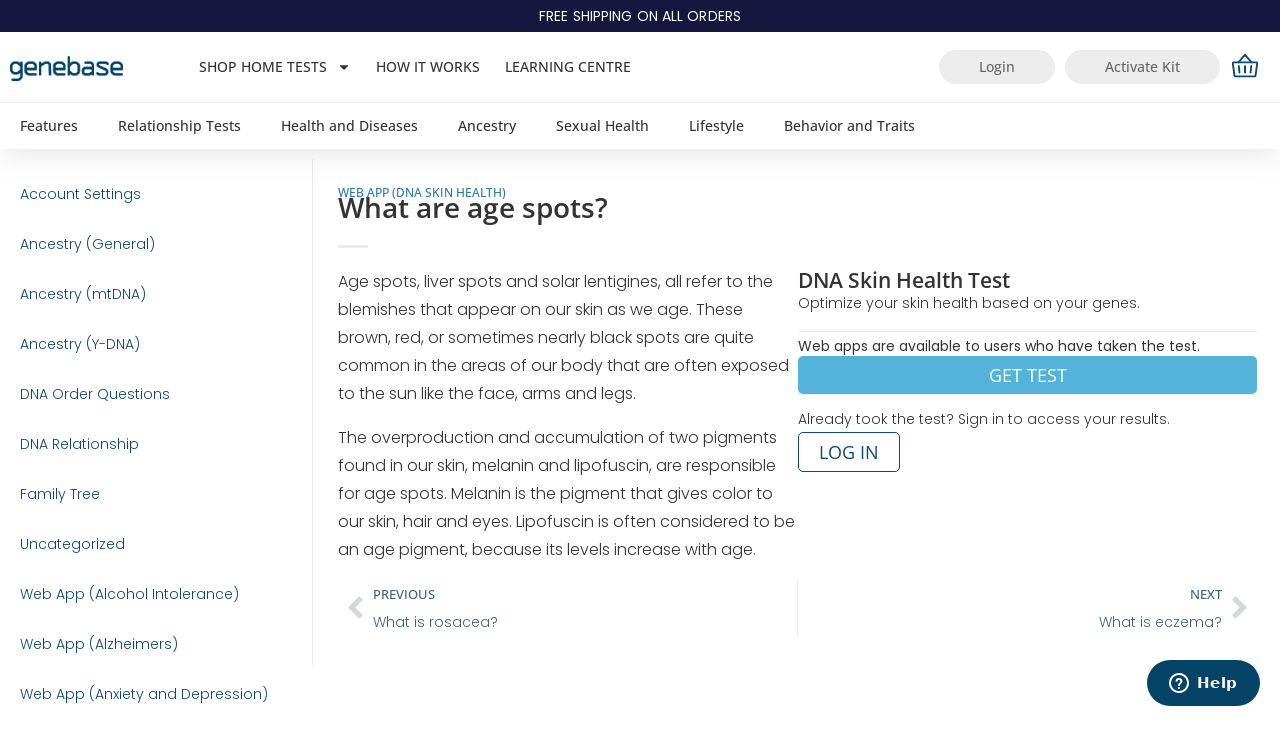

--- FILE ---
content_type: text/html; charset=UTF-8
request_url: https://www.genebase.com/what-are-age-spots/
body_size: 37374
content:
<!DOCTYPE html>
<html lang="en-CA" prefix="og: https://ogp.me/ns#">
<head>
<meta charset="UTF-8">
<meta name="viewport" content="width=device-width, initial-scale=1">
	<link rel="profile" href="https://gmpg.org/xfn/11"> 
		<style>img:is([sizes="auto" i], [sizes^="auto," i]) { contain-intrinsic-size: 3000px 1500px }</style>
	
<!-- Search Engine Optimization by Rank Math - https://rankmath.com/ -->
<title>What are age spots? - Genebase</title>
<meta name="description" content="Age spots, liver spots and solar lentigines, all refer to the blemishes that appear on our skin as we age. These brown, red, or sometimes nearly black spots"/>
<meta name="robots" content="follow, index, max-snippet:-1, max-video-preview:-1, max-image-preview:large"/>
<link rel="canonical" href="https://www.genebase.com/what-are-age-spots/" />
<meta property="og:locale" content="en_US" />
<meta property="og:type" content="article" />
<meta property="og:title" content="What are age spots? - Genebase" />
<meta property="og:description" content="Age spots, liver spots and solar lentigines, all refer to the blemishes that appear on our skin as we age. These brown, red, or sometimes nearly black spots" />
<meta property="og:url" content="https://www.genebase.com/what-are-age-spots/" />
<meta property="og:site_name" content="Genebase" />
<meta property="article:section" content="Web App (DNA Skin Health)" />
<meta property="og:updated_time" content="2023-01-24T16:57:21-08:00" />
<meta property="article:published_time" content="2023-01-17T13:11:20-08:00" />
<meta property="article:modified_time" content="2023-01-24T16:57:21-08:00" />
<meta name="twitter:card" content="summary_large_image" />
<meta name="twitter:title" content="What are age spots? - Genebase" />
<meta name="twitter:description" content="Age spots, liver spots and solar lentigines, all refer to the blemishes that appear on our skin as we age. These brown, red, or sometimes nearly black spots" />
<meta name="twitter:label1" content="Written by" />
<meta name="twitter:data1" content="Laboratory" />
<meta name="twitter:label2" content="Time to read" />
<meta name="twitter:data2" content="Less than a minute" />
<script type="application/ld+json" class="rank-math-schema">{"@context":"https://schema.org","@graph":[{"@type":["DiagnosticLab","Organization"],"@id":"https://www.genebase.com/#organization","name":"Genetrace","url":"http://genebase.beta2022.dnaserver.net","logo":{"@type":"ImageObject","@id":"https://www.genebase.com/#logo","url":"https://cdn.genebase.com/wp-content/uploads/sites/17/genebase_logo5.png","contentUrl":"https://cdn.genebase.com/wp-content/uploads/sites/17/genebase_logo5.png","caption":"Genebase","inLanguage":"en-CA","width":"561","height":"124"}},{"@type":"WebSite","@id":"https://www.genebase.com/#website","url":"https://www.genebase.com","name":"Genebase","publisher":{"@id":"https://www.genebase.com/#organization"},"inLanguage":"en-CA"},{"@type":"BreadcrumbList","@id":"https://www.genebase.com/what-are-age-spots/#breadcrumb","itemListElement":[{"@type":"ListItem","position":"1","item":{"@id":"https://www.genebase.com","name":"Home"}},{"@type":"ListItem","position":"2","item":{"@id":"https://www.genebase.com/web-app-dna-skin-health/","name":"Web App (DNA Skin Health)"}},{"@type":"ListItem","position":"3","item":{"@id":"https://www.genebase.com/what-are-age-spots/","name":"What are age spots?"}}]},{"@type":"WebPage","@id":"https://www.genebase.com/what-are-age-spots/#webpage","url":"https://www.genebase.com/what-are-age-spots/","name":"What are age spots? - Genebase","datePublished":"2023-01-17T13:11:20-08:00","dateModified":"2023-01-24T16:57:21-08:00","isPartOf":{"@id":"https://www.genebase.com/#website"},"inLanguage":"en-CA","breadcrumb":{"@id":"https://www.genebase.com/what-are-age-spots/#breadcrumb"}},{"@type":"Person","@id":"https://www.genebase.com/what-are-age-spots/#author","name":"Laboratory","image":{"@type":"ImageObject","@id":"https://secure.gravatar.com/avatar/5b8bb2fd684a641aee349be1d24e94c6e9f0a0e7b19fccd7a35de3a1d668a4fc?s=96&amp;d=mm&amp;r=g","url":"https://secure.gravatar.com/avatar/5b8bb2fd684a641aee349be1d24e94c6e9f0a0e7b19fccd7a35de3a1d668a4fc?s=96&amp;d=mm&amp;r=g","caption":"Laboratory","inLanguage":"en-CA"},"worksFor":{"@id":"https://www.genebase.com/#organization"}},{"@type":"BlogPosting","headline":"What are age spots? - Genebase","datePublished":"2023-01-17T13:11:20-08:00","dateModified":"2023-01-24T16:57:21-08:00","articleSection":"Web App (DNA Skin Health)","author":{"@id":"https://www.genebase.com/what-are-age-spots/#author","name":"Laboratory"},"publisher":{"@id":"https://www.genebase.com/#organization"},"description":"Age spots, liver spots and solar lentigines, all refer to the blemishes that appear on our skin as we age. These brown, red, or sometimes nearly black spots","name":"What are age spots? - Genebase","@id":"https://www.genebase.com/what-are-age-spots/#richSnippet","isPartOf":{"@id":"https://www.genebase.com/what-are-age-spots/#webpage"},"inLanguage":"en-CA","mainEntityOfPage":{"@id":"https://www.genebase.com/what-are-age-spots/#webpage"}}]}</script>
<!-- /Rank Math WordPress SEO plugin -->

<link rel='dns-prefetch' href='//fonts.googleapis.com' />
<link rel="alternate" type="application/rss+xml" title="Genebase &raquo; Feed" href="https://www.genebase.com/feed/" />
<link rel="alternate" type="application/rss+xml" title="Genebase &raquo; Comments Feed" href="https://www.genebase.com/comments/feed/" />
<script>
window._wpemojiSettings = {"baseUrl":"https:\/\/s.w.org\/images\/core\/emoji\/16.0.1\/72x72\/","ext":".png","svgUrl":"https:\/\/s.w.org\/images\/core\/emoji\/16.0.1\/svg\/","svgExt":".svg","source":{"concatemoji":"https:\/\/www.genebase.com\/wp-includes\/js\/wp-emoji-release.min.js?ver=6.8.2"}};
/*! This file is auto-generated */
!function(s,n){var o,i,e;function c(e){try{var t={supportTests:e,timestamp:(new Date).valueOf()};sessionStorage.setItem(o,JSON.stringify(t))}catch(e){}}function p(e,t,n){e.clearRect(0,0,e.canvas.width,e.canvas.height),e.fillText(t,0,0);var t=new Uint32Array(e.getImageData(0,0,e.canvas.width,e.canvas.height).data),a=(e.clearRect(0,0,e.canvas.width,e.canvas.height),e.fillText(n,0,0),new Uint32Array(e.getImageData(0,0,e.canvas.width,e.canvas.height).data));return t.every(function(e,t){return e===a[t]})}function u(e,t){e.clearRect(0,0,e.canvas.width,e.canvas.height),e.fillText(t,0,0);for(var n=e.getImageData(16,16,1,1),a=0;a<n.data.length;a++)if(0!==n.data[a])return!1;return!0}function f(e,t,n,a){switch(t){case"flag":return n(e,"\ud83c\udff3\ufe0f\u200d\u26a7\ufe0f","\ud83c\udff3\ufe0f\u200b\u26a7\ufe0f")?!1:!n(e,"\ud83c\udde8\ud83c\uddf6","\ud83c\udde8\u200b\ud83c\uddf6")&&!n(e,"\ud83c\udff4\udb40\udc67\udb40\udc62\udb40\udc65\udb40\udc6e\udb40\udc67\udb40\udc7f","\ud83c\udff4\u200b\udb40\udc67\u200b\udb40\udc62\u200b\udb40\udc65\u200b\udb40\udc6e\u200b\udb40\udc67\u200b\udb40\udc7f");case"emoji":return!a(e,"\ud83e\udedf")}return!1}function g(e,t,n,a){var r="undefined"!=typeof WorkerGlobalScope&&self instanceof WorkerGlobalScope?new OffscreenCanvas(300,150):s.createElement("canvas"),o=r.getContext("2d",{willReadFrequently:!0}),i=(o.textBaseline="top",o.font="600 32px Arial",{});return e.forEach(function(e){i[e]=t(o,e,n,a)}),i}function t(e){var t=s.createElement("script");t.src=e,t.defer=!0,s.head.appendChild(t)}"undefined"!=typeof Promise&&(o="wpEmojiSettingsSupports",i=["flag","emoji"],n.supports={everything:!0,everythingExceptFlag:!0},e=new Promise(function(e){s.addEventListener("DOMContentLoaded",e,{once:!0})}),new Promise(function(t){var n=function(){try{var e=JSON.parse(sessionStorage.getItem(o));if("object"==typeof e&&"number"==typeof e.timestamp&&(new Date).valueOf()<e.timestamp+604800&&"object"==typeof e.supportTests)return e.supportTests}catch(e){}return null}();if(!n){if("undefined"!=typeof Worker&&"undefined"!=typeof OffscreenCanvas&&"undefined"!=typeof URL&&URL.createObjectURL&&"undefined"!=typeof Blob)try{var e="postMessage("+g.toString()+"("+[JSON.stringify(i),f.toString(),p.toString(),u.toString()].join(",")+"));",a=new Blob([e],{type:"text/javascript"}),r=new Worker(URL.createObjectURL(a),{name:"wpTestEmojiSupports"});return void(r.onmessage=function(e){c(n=e.data),r.terminate(),t(n)})}catch(e){}c(n=g(i,f,p,u))}t(n)}).then(function(e){for(var t in e)n.supports[t]=e[t],n.supports.everything=n.supports.everything&&n.supports[t],"flag"!==t&&(n.supports.everythingExceptFlag=n.supports.everythingExceptFlag&&n.supports[t]);n.supports.everythingExceptFlag=n.supports.everythingExceptFlag&&!n.supports.flag,n.DOMReady=!1,n.readyCallback=function(){n.DOMReady=!0}}).then(function(){return e}).then(function(){var e;n.supports.everything||(n.readyCallback(),(e=n.source||{}).concatemoji?t(e.concatemoji):e.wpemoji&&e.twemoji&&(t(e.twemoji),t(e.wpemoji)))}))}((window,document),window._wpemojiSettings);
</script>
<link rel='stylesheet' id='wp-block-library-css' href='https://cdn.genebase.com/wp-includes/css/dist/block-library/style.min.css?ver=6.8.2' media='all' />
<link rel='stylesheet' id='astra-theme-css-css' href='https://cdn.genebase.com/wp-content/themes/astra/assets/css/minified/main.min.css?ver=4.11.11' media='all' />
<link rel='stylesheet' id='astra-google-fonts-css' href='https://fonts.googleapis.com/css?family=Poppins%3A400%2C300%2C600%2C500%2Cnormal%7COpen+Sans%3A600%2C500%2C400&#038;display=fallback&#038;ver=4.11.11' media='all' />
<link rel='stylesheet' id='astra-theme-dynamic-css' href='https://cdn.genebase.com/wp-content/uploads/sites/17/astra/astra-theme-dynamic-css-post-229711.css?ver=1752222306' media='all' />
<link rel='stylesheet' id='hfe-widgets-style-css' href='https://cdn.genebase.com/wp-content/plugins/header-footer-elementor/inc/widgets-css/frontend.css?ver=2.4.5' media='all' />
<style id='wp-emoji-styles-inline-css'>

	img.wp-smiley, img.emoji {
		display: inline !important;
		border: none !important;
		box-shadow: none !important;
		height: 1em !important;
		width: 1em !important;
		margin: 0 0.07em !important;
		vertical-align: -0.1em !important;
		background: none !important;
		padding: 0 !important;
	}
</style>
<style id='global-styles-inline-css'>
:root{--wp--preset--aspect-ratio--square: 1;--wp--preset--aspect-ratio--4-3: 4/3;--wp--preset--aspect-ratio--3-4: 3/4;--wp--preset--aspect-ratio--3-2: 3/2;--wp--preset--aspect-ratio--2-3: 2/3;--wp--preset--aspect-ratio--16-9: 16/9;--wp--preset--aspect-ratio--9-16: 9/16;--wp--preset--color--black: #000000;--wp--preset--color--cyan-bluish-gray: #abb8c3;--wp--preset--color--white: #ffffff;--wp--preset--color--pale-pink: #f78da7;--wp--preset--color--vivid-red: #cf2e2e;--wp--preset--color--luminous-vivid-orange: #ff6900;--wp--preset--color--luminous-vivid-amber: #fcb900;--wp--preset--color--light-green-cyan: #7bdcb5;--wp--preset--color--vivid-green-cyan: #00d084;--wp--preset--color--pale-cyan-blue: #8ed1fc;--wp--preset--color--vivid-cyan-blue: #0693e3;--wp--preset--color--vivid-purple: #9b51e0;--wp--preset--color--ast-global-color-0: var(--ast-global-color-0);--wp--preset--color--ast-global-color-1: var(--ast-global-color-1);--wp--preset--color--ast-global-color-2: var(--ast-global-color-2);--wp--preset--color--ast-global-color-3: var(--ast-global-color-3);--wp--preset--color--ast-global-color-4: var(--ast-global-color-4);--wp--preset--color--ast-global-color-5: var(--ast-global-color-5);--wp--preset--color--ast-global-color-6: var(--ast-global-color-6);--wp--preset--color--ast-global-color-7: var(--ast-global-color-7);--wp--preset--color--ast-global-color-8: var(--ast-global-color-8);--wp--preset--gradient--vivid-cyan-blue-to-vivid-purple: linear-gradient(135deg,rgba(6,147,227,1) 0%,rgb(155,81,224) 100%);--wp--preset--gradient--light-green-cyan-to-vivid-green-cyan: linear-gradient(135deg,rgb(122,220,180) 0%,rgb(0,208,130) 100%);--wp--preset--gradient--luminous-vivid-amber-to-luminous-vivid-orange: linear-gradient(135deg,rgba(252,185,0,1) 0%,rgba(255,105,0,1) 100%);--wp--preset--gradient--luminous-vivid-orange-to-vivid-red: linear-gradient(135deg,rgba(255,105,0,1) 0%,rgb(207,46,46) 100%);--wp--preset--gradient--very-light-gray-to-cyan-bluish-gray: linear-gradient(135deg,rgb(238,238,238) 0%,rgb(169,184,195) 100%);--wp--preset--gradient--cool-to-warm-spectrum: linear-gradient(135deg,rgb(74,234,220) 0%,rgb(151,120,209) 20%,rgb(207,42,186) 40%,rgb(238,44,130) 60%,rgb(251,105,98) 80%,rgb(254,248,76) 100%);--wp--preset--gradient--blush-light-purple: linear-gradient(135deg,rgb(255,206,236) 0%,rgb(152,150,240) 100%);--wp--preset--gradient--blush-bordeaux: linear-gradient(135deg,rgb(254,205,165) 0%,rgb(254,45,45) 50%,rgb(107,0,62) 100%);--wp--preset--gradient--luminous-dusk: linear-gradient(135deg,rgb(255,203,112) 0%,rgb(199,81,192) 50%,rgb(65,88,208) 100%);--wp--preset--gradient--pale-ocean: linear-gradient(135deg,rgb(255,245,203) 0%,rgb(182,227,212) 50%,rgb(51,167,181) 100%);--wp--preset--gradient--electric-grass: linear-gradient(135deg,rgb(202,248,128) 0%,rgb(113,206,126) 100%);--wp--preset--gradient--midnight: linear-gradient(135deg,rgb(2,3,129) 0%,rgb(40,116,252) 100%);--wp--preset--font-size--small: 13px;--wp--preset--font-size--medium: 20px;--wp--preset--font-size--large: 36px;--wp--preset--font-size--x-large: 42px;--wp--preset--spacing--20: 0.44rem;--wp--preset--spacing--30: 0.67rem;--wp--preset--spacing--40: 1rem;--wp--preset--spacing--50: 1.5rem;--wp--preset--spacing--60: 2.25rem;--wp--preset--spacing--70: 3.38rem;--wp--preset--spacing--80: 5.06rem;--wp--preset--shadow--natural: 6px 6px 9px rgba(0, 0, 0, 0.2);--wp--preset--shadow--deep: 12px 12px 50px rgba(0, 0, 0, 0.4);--wp--preset--shadow--sharp: 6px 6px 0px rgba(0, 0, 0, 0.2);--wp--preset--shadow--outlined: 6px 6px 0px -3px rgba(255, 255, 255, 1), 6px 6px rgba(0, 0, 0, 1);--wp--preset--shadow--crisp: 6px 6px 0px rgba(0, 0, 0, 1);}:root { --wp--style--global--content-size: var(--wp--custom--ast-content-width-size);--wp--style--global--wide-size: var(--wp--custom--ast-wide-width-size); }:where(body) { margin: 0; }.wp-site-blocks > .alignleft { float: left; margin-right: 2em; }.wp-site-blocks > .alignright { float: right; margin-left: 2em; }.wp-site-blocks > .aligncenter { justify-content: center; margin-left: auto; margin-right: auto; }:where(.wp-site-blocks) > * { margin-block-start: 24px; margin-block-end: 0; }:where(.wp-site-blocks) > :first-child { margin-block-start: 0; }:where(.wp-site-blocks) > :last-child { margin-block-end: 0; }:root { --wp--style--block-gap: 24px; }:root :where(.is-layout-flow) > :first-child{margin-block-start: 0;}:root :where(.is-layout-flow) > :last-child{margin-block-end: 0;}:root :where(.is-layout-flow) > *{margin-block-start: 24px;margin-block-end: 0;}:root :where(.is-layout-constrained) > :first-child{margin-block-start: 0;}:root :where(.is-layout-constrained) > :last-child{margin-block-end: 0;}:root :where(.is-layout-constrained) > *{margin-block-start: 24px;margin-block-end: 0;}:root :where(.is-layout-flex){gap: 24px;}:root :where(.is-layout-grid){gap: 24px;}.is-layout-flow > .alignleft{float: left;margin-inline-start: 0;margin-inline-end: 2em;}.is-layout-flow > .alignright{float: right;margin-inline-start: 2em;margin-inline-end: 0;}.is-layout-flow > .aligncenter{margin-left: auto !important;margin-right: auto !important;}.is-layout-constrained > .alignleft{float: left;margin-inline-start: 0;margin-inline-end: 2em;}.is-layout-constrained > .alignright{float: right;margin-inline-start: 2em;margin-inline-end: 0;}.is-layout-constrained > .aligncenter{margin-left: auto !important;margin-right: auto !important;}.is-layout-constrained > :where(:not(.alignleft):not(.alignright):not(.alignfull)){max-width: var(--wp--style--global--content-size);margin-left: auto !important;margin-right: auto !important;}.is-layout-constrained > .alignwide{max-width: var(--wp--style--global--wide-size);}body .is-layout-flex{display: flex;}.is-layout-flex{flex-wrap: wrap;align-items: center;}.is-layout-flex > :is(*, div){margin: 0;}body .is-layout-grid{display: grid;}.is-layout-grid > :is(*, div){margin: 0;}body{padding-top: 0px;padding-right: 0px;padding-bottom: 0px;padding-left: 0px;}a:where(:not(.wp-element-button)){text-decoration: none;}:root :where(.wp-element-button, .wp-block-button__link){background-color: #32373c;border-width: 0;color: #fff;font-family: inherit;font-size: inherit;line-height: inherit;padding: calc(0.667em + 2px) calc(1.333em + 2px);text-decoration: none;}.has-black-color{color: var(--wp--preset--color--black) !important;}.has-cyan-bluish-gray-color{color: var(--wp--preset--color--cyan-bluish-gray) !important;}.has-white-color{color: var(--wp--preset--color--white) !important;}.has-pale-pink-color{color: var(--wp--preset--color--pale-pink) !important;}.has-vivid-red-color{color: var(--wp--preset--color--vivid-red) !important;}.has-luminous-vivid-orange-color{color: var(--wp--preset--color--luminous-vivid-orange) !important;}.has-luminous-vivid-amber-color{color: var(--wp--preset--color--luminous-vivid-amber) !important;}.has-light-green-cyan-color{color: var(--wp--preset--color--light-green-cyan) !important;}.has-vivid-green-cyan-color{color: var(--wp--preset--color--vivid-green-cyan) !important;}.has-pale-cyan-blue-color{color: var(--wp--preset--color--pale-cyan-blue) !important;}.has-vivid-cyan-blue-color{color: var(--wp--preset--color--vivid-cyan-blue) !important;}.has-vivid-purple-color{color: var(--wp--preset--color--vivid-purple) !important;}.has-ast-global-color-0-color{color: var(--wp--preset--color--ast-global-color-0) !important;}.has-ast-global-color-1-color{color: var(--wp--preset--color--ast-global-color-1) !important;}.has-ast-global-color-2-color{color: var(--wp--preset--color--ast-global-color-2) !important;}.has-ast-global-color-3-color{color: var(--wp--preset--color--ast-global-color-3) !important;}.has-ast-global-color-4-color{color: var(--wp--preset--color--ast-global-color-4) !important;}.has-ast-global-color-5-color{color: var(--wp--preset--color--ast-global-color-5) !important;}.has-ast-global-color-6-color{color: var(--wp--preset--color--ast-global-color-6) !important;}.has-ast-global-color-7-color{color: var(--wp--preset--color--ast-global-color-7) !important;}.has-ast-global-color-8-color{color: var(--wp--preset--color--ast-global-color-8) !important;}.has-black-background-color{background-color: var(--wp--preset--color--black) !important;}.has-cyan-bluish-gray-background-color{background-color: var(--wp--preset--color--cyan-bluish-gray) !important;}.has-white-background-color{background-color: var(--wp--preset--color--white) !important;}.has-pale-pink-background-color{background-color: var(--wp--preset--color--pale-pink) !important;}.has-vivid-red-background-color{background-color: var(--wp--preset--color--vivid-red) !important;}.has-luminous-vivid-orange-background-color{background-color: var(--wp--preset--color--luminous-vivid-orange) !important;}.has-luminous-vivid-amber-background-color{background-color: var(--wp--preset--color--luminous-vivid-amber) !important;}.has-light-green-cyan-background-color{background-color: var(--wp--preset--color--light-green-cyan) !important;}.has-vivid-green-cyan-background-color{background-color: var(--wp--preset--color--vivid-green-cyan) !important;}.has-pale-cyan-blue-background-color{background-color: var(--wp--preset--color--pale-cyan-blue) !important;}.has-vivid-cyan-blue-background-color{background-color: var(--wp--preset--color--vivid-cyan-blue) !important;}.has-vivid-purple-background-color{background-color: var(--wp--preset--color--vivid-purple) !important;}.has-ast-global-color-0-background-color{background-color: var(--wp--preset--color--ast-global-color-0) !important;}.has-ast-global-color-1-background-color{background-color: var(--wp--preset--color--ast-global-color-1) !important;}.has-ast-global-color-2-background-color{background-color: var(--wp--preset--color--ast-global-color-2) !important;}.has-ast-global-color-3-background-color{background-color: var(--wp--preset--color--ast-global-color-3) !important;}.has-ast-global-color-4-background-color{background-color: var(--wp--preset--color--ast-global-color-4) !important;}.has-ast-global-color-5-background-color{background-color: var(--wp--preset--color--ast-global-color-5) !important;}.has-ast-global-color-6-background-color{background-color: var(--wp--preset--color--ast-global-color-6) !important;}.has-ast-global-color-7-background-color{background-color: var(--wp--preset--color--ast-global-color-7) !important;}.has-ast-global-color-8-background-color{background-color: var(--wp--preset--color--ast-global-color-8) !important;}.has-black-border-color{border-color: var(--wp--preset--color--black) !important;}.has-cyan-bluish-gray-border-color{border-color: var(--wp--preset--color--cyan-bluish-gray) !important;}.has-white-border-color{border-color: var(--wp--preset--color--white) !important;}.has-pale-pink-border-color{border-color: var(--wp--preset--color--pale-pink) !important;}.has-vivid-red-border-color{border-color: var(--wp--preset--color--vivid-red) !important;}.has-luminous-vivid-orange-border-color{border-color: var(--wp--preset--color--luminous-vivid-orange) !important;}.has-luminous-vivid-amber-border-color{border-color: var(--wp--preset--color--luminous-vivid-amber) !important;}.has-light-green-cyan-border-color{border-color: var(--wp--preset--color--light-green-cyan) !important;}.has-vivid-green-cyan-border-color{border-color: var(--wp--preset--color--vivid-green-cyan) !important;}.has-pale-cyan-blue-border-color{border-color: var(--wp--preset--color--pale-cyan-blue) !important;}.has-vivid-cyan-blue-border-color{border-color: var(--wp--preset--color--vivid-cyan-blue) !important;}.has-vivid-purple-border-color{border-color: var(--wp--preset--color--vivid-purple) !important;}.has-ast-global-color-0-border-color{border-color: var(--wp--preset--color--ast-global-color-0) !important;}.has-ast-global-color-1-border-color{border-color: var(--wp--preset--color--ast-global-color-1) !important;}.has-ast-global-color-2-border-color{border-color: var(--wp--preset--color--ast-global-color-2) !important;}.has-ast-global-color-3-border-color{border-color: var(--wp--preset--color--ast-global-color-3) !important;}.has-ast-global-color-4-border-color{border-color: var(--wp--preset--color--ast-global-color-4) !important;}.has-ast-global-color-5-border-color{border-color: var(--wp--preset--color--ast-global-color-5) !important;}.has-ast-global-color-6-border-color{border-color: var(--wp--preset--color--ast-global-color-6) !important;}.has-ast-global-color-7-border-color{border-color: var(--wp--preset--color--ast-global-color-7) !important;}.has-ast-global-color-8-border-color{border-color: var(--wp--preset--color--ast-global-color-8) !important;}.has-vivid-cyan-blue-to-vivid-purple-gradient-background{background: var(--wp--preset--gradient--vivid-cyan-blue-to-vivid-purple) !important;}.has-light-green-cyan-to-vivid-green-cyan-gradient-background{background: var(--wp--preset--gradient--light-green-cyan-to-vivid-green-cyan) !important;}.has-luminous-vivid-amber-to-luminous-vivid-orange-gradient-background{background: var(--wp--preset--gradient--luminous-vivid-amber-to-luminous-vivid-orange) !important;}.has-luminous-vivid-orange-to-vivid-red-gradient-background{background: var(--wp--preset--gradient--luminous-vivid-orange-to-vivid-red) !important;}.has-very-light-gray-to-cyan-bluish-gray-gradient-background{background: var(--wp--preset--gradient--very-light-gray-to-cyan-bluish-gray) !important;}.has-cool-to-warm-spectrum-gradient-background{background: var(--wp--preset--gradient--cool-to-warm-spectrum) !important;}.has-blush-light-purple-gradient-background{background: var(--wp--preset--gradient--blush-light-purple) !important;}.has-blush-bordeaux-gradient-background{background: var(--wp--preset--gradient--blush-bordeaux) !important;}.has-luminous-dusk-gradient-background{background: var(--wp--preset--gradient--luminous-dusk) !important;}.has-pale-ocean-gradient-background{background: var(--wp--preset--gradient--pale-ocean) !important;}.has-electric-grass-gradient-background{background: var(--wp--preset--gradient--electric-grass) !important;}.has-midnight-gradient-background{background: var(--wp--preset--gradient--midnight) !important;}.has-small-font-size{font-size: var(--wp--preset--font-size--small) !important;}.has-medium-font-size{font-size: var(--wp--preset--font-size--medium) !important;}.has-large-font-size{font-size: var(--wp--preset--font-size--large) !important;}.has-x-large-font-size{font-size: var(--wp--preset--font-size--x-large) !important;}
:root :where(.wp-block-pullquote){font-size: 1.5em;line-height: 1.6;}
</style>
<link rel='stylesheet' id='woocommerce-layout-css' href='https://cdn.genebase.com/wp-content/themes/astra/assets/css/minified/compatibility/woocommerce/woocommerce-layout-grid.min.css?ver=4.11.11' media='all' />
<link rel='stylesheet' id='woocommerce-smallscreen-css' href='https://cdn.genebase.com/wp-content/themes/astra/assets/css/minified/compatibility/woocommerce/woocommerce-smallscreen-grid.min.css?ver=4.11.11' media='only screen and (max-width: 921px)' />
<link rel='stylesheet' id='woocommerce-general-css' href='https://cdn.genebase.com/wp-content/themes/astra/assets/css/minified/compatibility/woocommerce/woocommerce-grid.min.css?ver=4.11.11' media='all' />
<style id='woocommerce-general-inline-css'>
.woocommerce a.added_to_cart { display: none; }
					.woocommerce-js a.button, .woocommerce button.button, .woocommerce input.button, .woocommerce #respond input#submit {
						font-size: 100%;
						line-height: 1;
						text-decoration: none;
						overflow: visible;
						padding: 0.5em 0.75em;
						font-weight: 700;
						border-radius: 3px;
						color: $secondarytext;
						background-color: $secondary;
						border: 0;
					}
					.woocommerce-js a.button:hover, .woocommerce button.button:hover, .woocommerce input.button:hover, .woocommerce #respond input#submit:hover {
						background-color: #dad8da;
						background-image: none;
						color: #515151;
					}
				#customer_details h3:not(.elementor-widget-woocommerce-checkout-page h3){font-size:1.2rem;padding:20px 0 14px;margin:0 0 20px;border-bottom:1px solid var(--ast-border-color);font-weight:700;}form #order_review_heading:not(.elementor-widget-woocommerce-checkout-page #order_review_heading){border-width:2px 2px 0 2px;border-style:solid;font-size:1.2rem;margin:0;padding:1.5em 1.5em 1em;border-color:var(--ast-border-color);font-weight:700;}.woocommerce-Address h3, .cart-collaterals h2{font-size:1.2rem;padding:.7em 1em;}.woocommerce-cart .cart-collaterals .cart_totals>h2{font-weight:700;}form #order_review:not(.elementor-widget-woocommerce-checkout-page #order_review){padding:0 2em;border-width:0 2px 2px;border-style:solid;border-color:var(--ast-border-color);}ul#shipping_method li:not(.elementor-widget-woocommerce-cart #shipping_method li){margin:0;padding:0.25em 0 0.25em 22px;text-indent:-22px;list-style:none outside;}.woocommerce span.onsale, .wc-block-grid__product .wc-block-grid__product-onsale{background-color:var(--ast-global-color-0);color:#ffffff;}.woocommerce-message, .woocommerce-info{border-top-color:var(--ast-global-color-1);}.woocommerce-message::before,.woocommerce-info::before{color:var(--ast-global-color-1);}.woocommerce ul.products li.product .price, .woocommerce div.product p.price, .woocommerce div.product span.price, .widget_layered_nav_filters ul li.chosen a, .woocommerce-page ul.products li.product .ast-woo-product-category, .wc-layered-nav-rating a{color:var(--ast-global-color-2);}.woocommerce nav.woocommerce-pagination ul,.woocommerce nav.woocommerce-pagination ul li{border-color:var(--ast-global-color-1);}.woocommerce nav.woocommerce-pagination ul li a:focus, .woocommerce nav.woocommerce-pagination ul li a:hover, .woocommerce nav.woocommerce-pagination ul li span.current{background:var(--ast-global-color-1);color:var(--ast-global-color-5);}.woocommerce-MyAccount-navigation-link.is-active a{color:var(--ast-global-color-3);}.woocommerce .widget_price_filter .ui-slider .ui-slider-range, .woocommerce .widget_price_filter .ui-slider .ui-slider-handle{background-color:var(--ast-global-color-1);}.woocommerce .star-rating, .woocommerce .comment-form-rating .stars a, .woocommerce .star-rating::before{color:var(--ast-global-color-3);}.woocommerce div.product .woocommerce-tabs ul.tabs li.active:before,  .woocommerce div.ast-product-tabs-layout-vertical .woocommerce-tabs ul.tabs li:hover::before{background:var(--ast-global-color-1);}.woocommerce .woocommerce-cart-form button[name="update_cart"]:disabled{color:var(--ast-global-color-5);}.woocommerce #content table.cart .button[name="apply_coupon"], .woocommerce-page #content table.cart .button[name="apply_coupon"]{padding:10px 40px;}.woocommerce table.cart td.actions .button, .woocommerce #content table.cart td.actions .button, .woocommerce-page table.cart td.actions .button, .woocommerce-page #content table.cart td.actions .button{line-height:1;border-width:1px;border-style:solid;}.woocommerce ul.products li.product .button, .woocommerce-page ul.products li.product .button{line-height:1.3;}.woocommerce-js a.button, .woocommerce button.button, .woocommerce .woocommerce-message a.button, .woocommerce #respond input#submit.alt, .woocommerce-js a.button.alt, .woocommerce button.button.alt, .woocommerce input.button.alt, .woocommerce input.button,.woocommerce input.button:disabled, .woocommerce input.button:disabled[disabled], .woocommerce input.button:disabled:hover, .woocommerce input.button:disabled[disabled]:hover, .woocommerce #respond input#submit, .woocommerce button.button.alt.disabled, .wc-block-grid__products .wc-block-grid__product .wp-block-button__link, .wc-block-grid__product-onsale{color:var(--ast-global-color-5);border-color:var(--ast-global-color-0);background-color:var(--ast-global-color-0);}.woocommerce-js a.button:hover, .woocommerce button.button:hover, .woocommerce .woocommerce-message a.button:hover,.woocommerce #respond input#submit:hover,.woocommerce #respond input#submit.alt:hover, .woocommerce-js a.button.alt:hover, .woocommerce button.button.alt:hover, .woocommerce input.button.alt:hover, .woocommerce input.button:hover, .woocommerce button.button.alt.disabled:hover, .wc-block-grid__products .wc-block-grid__product .wp-block-button__link:hover{color:var(--ast-global-color-2);border-color:var(--ast-global-color-1);background-color:var(--ast-global-color-1);}.woocommerce-js a.button, .woocommerce button.button, .woocommerce .woocommerce-message a.button, .woocommerce #respond input#submit.alt, .woocommerce-js a.button.alt, .woocommerce button.button.alt, .woocommerce input.button.alt, .woocommerce input.button,.woocommerce-cart table.cart td.actions .button, .woocommerce form.checkout_coupon .button, .woocommerce #respond input#submit, .wc-block-grid__products .wc-block-grid__product .wp-block-button__link{border-top-left-radius:30px;border-top-right-radius:30px;border-bottom-right-radius:30px;border-bottom-left-radius:30px;padding-top:10px;padding-right:20px;padding-bottom:10px;padding-left:20px;}.woocommerce ul.products li.product a, .woocommerce-js a.button:hover, .woocommerce button.button:hover, .woocommerce input.button:hover, .woocommerce #respond input#submit:hover{text-decoration:none;}.woocommerce[class*="rel-up-columns-"] .site-main div.product .related.products ul.products li.product, .woocommerce-page .site-main ul.products li.product{width:100%;}.woocommerce .up-sells h2, .woocommerce .related.products h2, .woocommerce .woocommerce-tabs h2{font-size:1.5rem;}.woocommerce h2, .woocommerce-account h2{font-size:1.625rem;}.woocommerce ul.product-categories > li ul li{position:relative;}.woocommerce ul.product-categories > li ul li:before{content:"";border-width:1px 1px 0 0;border-style:solid;display:inline-block;width:6px;height:6px;position:absolute;top:50%;margin-top:-2px;-webkit-transform:rotate(45deg);transform:rotate(45deg);}.woocommerce ul.product-categories > li ul li a{margin-left:15px;}.ast-icon-shopping-cart svg{height:.82em;}.ast-icon-shopping-bag svg{height:1em;width:1em;}.ast-icon-shopping-basket svg{height:1.15em;width:1.2em;}.ast-site-header-cart.ast-menu-cart-outline .ast-addon-cart-wrap, .ast-site-header-cart.ast-menu-cart-fill .ast-addon-cart-wrap {line-height:1;}.ast-site-header-cart.ast-menu-cart-fill i.astra-icon{ font-size:1.1em;}li.woocommerce-custom-menu-item .ast-site-header-cart i.astra-icon:after{ padding-left:2px;}.ast-hfb-header .ast-addon-cart-wrap{ padding:0.4em;}.ast-header-break-point.ast-header-custom-item-outside .ast-woo-header-cart-info-wrap{ display:none;}.ast-site-header-cart i.astra-icon:after{ background:var(--ast-global-color-0);}.ast-separate-container .ast-woocommerce-container{padding:3em;}@media (min-width:545px) and (max-width:921px){.woocommerce.tablet-columns-2 ul.products li.product, .woocommerce-page.tablet-columns-2 ul.products:not(.elementor-grid){grid-template-columns:repeat(2, minmax(0, 1fr));}}@media (min-width:922px){.woocommerce form.checkout_coupon{width:50%;}}@media (max-width:921px){.ast-header-break-point.ast-woocommerce-cart-menu .header-main-layout-1.ast-mobile-header-stack.ast-no-menu-items .ast-site-header-cart, .ast-header-break-point.ast-woocommerce-cart-menu .header-main-layout-3.ast-mobile-header-stack.ast-no-menu-items .ast-site-header-cart{padding-right:0;padding-left:0;}.ast-header-break-point.ast-woocommerce-cart-menu .header-main-layout-1.ast-mobile-header-stack .main-header-bar{text-align:center;}.ast-header-break-point.ast-woocommerce-cart-menu .header-main-layout-1.ast-mobile-header-stack .ast-site-header-cart, .ast-header-break-point.ast-woocommerce-cart-menu .header-main-layout-1.ast-mobile-header-stack .ast-mobile-menu-buttons{display:inline-block;}.ast-header-break-point.ast-woocommerce-cart-menu .header-main-layout-2.ast-mobile-header-inline .site-branding{flex:auto;}.ast-header-break-point.ast-woocommerce-cart-menu .header-main-layout-3.ast-mobile-header-stack .site-branding{flex:0 0 100%;}.ast-header-break-point.ast-woocommerce-cart-menu .header-main-layout-3.ast-mobile-header-stack .main-header-container{display:flex;justify-content:center;}.woocommerce-cart .woocommerce-shipping-calculator .button{width:100%;}.woocommerce div.product div.images, .woocommerce div.product div.summary, .woocommerce #content div.product div.images, .woocommerce #content div.product div.summary, .woocommerce-page div.product div.images, .woocommerce-page div.product div.summary, .woocommerce-page #content div.product div.images, .woocommerce-page #content div.product div.summary{float:none;width:100%;}.woocommerce-cart table.cart td.actions .ast-return-to-shop{display:block;text-align:center;margin-top:1em;}.ast-container .woocommerce ul.products:not(.elementor-grid), .woocommerce-page ul.products:not(.elementor-grid), .woocommerce.tablet-columns-2 ul.products:not(.elementor-grid){grid-template-columns:repeat(2, minmax(0, 1fr));}}@media (max-width:544px){.ast-separate-container .ast-woocommerce-container{padding:.54em 1em 1.33333em;}.woocommerce-message, .woocommerce-error, .woocommerce-info{display:flex;flex-wrap:wrap;}.woocommerce-message a.button, .woocommerce-error a.button, .woocommerce-info a.button{order:1;margin-top:.5em;}.woocommerce .woocommerce-ordering, .woocommerce-page .woocommerce-ordering{float:none;margin-bottom:2em;}.woocommerce table.cart td.actions .button, .woocommerce #content table.cart td.actions .button, .woocommerce-page table.cart td.actions .button, .woocommerce-page #content table.cart td.actions .button{padding-left:1em;padding-right:1em;}.woocommerce #content table.cart .button, .woocommerce-page #content table.cart .button{width:100%;}.woocommerce #content table.cart td.actions .coupon, .woocommerce-page #content table.cart td.actions .coupon{float:none;}.woocommerce #content table.cart td.actions .coupon .button, .woocommerce-page #content table.cart td.actions .coupon .button{flex:1;}.woocommerce #content div.product .woocommerce-tabs ul.tabs li a, .woocommerce-page #content div.product .woocommerce-tabs ul.tabs li a{display:block;}.woocommerce ul.products a.button, .woocommerce-page ul.products a.button{padding:0.5em 0.75em;}.ast-container .woocommerce ul.products:not(.elementor-grid), .woocommerce-page ul.products:not(.elementor-grid), .woocommerce.mobile-columns-1 ul.products:not(.elementor-grid), .woocommerce-page.mobile-columns-1 ul.products:not(.elementor-grid){grid-template-columns:repeat(1, minmax(0, 1fr));}.woocommerce.mobile-rel-up-columns-1 ul.products::not(.elementor-grid){grid-template-columns:repeat(1, minmax(0, 1fr));}}@media (max-width:544px){.woocommerce ul.products a.button.loading::after, .woocommerce-page ul.products a.button.loading::after{display:inline-block;margin-left:5px;position:initial;}.woocommerce.mobile-columns-1 .site-main ul.products li.product:nth-child(n), .woocommerce-page.mobile-columns-1 .site-main ul.products li.product:nth-child(n){margin-right:0;}.woocommerce #content div.product .woocommerce-tabs ul.tabs li, .woocommerce-page #content div.product .woocommerce-tabs ul.tabs li{display:block;margin-right:0;}}@media (min-width:922px){.woocommerce #content .ast-woocommerce-container div.product div.images, .woocommerce .ast-woocommerce-container div.product div.images, .woocommerce-page #content .ast-woocommerce-container div.product div.images, .woocommerce-page .ast-woocommerce-container div.product div.images{width:50%;}.woocommerce #content .ast-woocommerce-container div.product div.summary, .woocommerce .ast-woocommerce-container div.product div.summary, .woocommerce-page #content .ast-woocommerce-container div.product div.summary, .woocommerce-page .ast-woocommerce-container div.product div.summary{width:46%;}.woocommerce.woocommerce-checkout form #customer_details.col2-set .col-1, .woocommerce.woocommerce-checkout form #customer_details.col2-set .col-2, .woocommerce-page.woocommerce-checkout form #customer_details.col2-set .col-1, .woocommerce-page.woocommerce-checkout form #customer_details.col2-set .col-2{float:none;width:auto;}}.woocommerce-js a.button , .woocommerce button.button.alt ,.woocommerce-page table.cart td.actions .button, .woocommerce-page #content table.cart td.actions .button , .woocommerce-js a.button.alt ,.woocommerce .woocommerce-message a.button , .ast-site-header-cart .widget_shopping_cart .buttons .button.checkout, .woocommerce button.button.alt.disabled , .wc-block-grid__products .wc-block-grid__product .wp-block-button__link {border:solid;border-top-width:0;border-right-width:0;border-left-width:0;border-bottom-width:0;border-color:var(--ast-global-color-0);}.woocommerce-js a.button:hover , .woocommerce button.button.alt:hover , .woocommerce-page table.cart td.actions .button:hover, .woocommerce-page #content table.cart td.actions .button:hover, .woocommerce-js a.button.alt:hover ,.woocommerce .woocommerce-message a.button:hover , .ast-site-header-cart .widget_shopping_cart .buttons .button.checkout:hover , .woocommerce button.button.alt.disabled:hover , .wc-block-grid__products .wc-block-grid__product .wp-block-button__link:hover{border-color:var(--ast-global-color-1);}.widget_product_search button{flex:0 0 auto;padding:10px 20px;}@media (min-width:922px){.woocommerce.woocommerce-checkout form #customer_details.col2-set, .woocommerce-page.woocommerce-checkout form #customer_details.col2-set{width:55%;float:left;margin-right:4.347826087%;}.woocommerce.woocommerce-checkout form #order_review, .woocommerce.woocommerce-checkout form #order_review_heading, .woocommerce-page.woocommerce-checkout form #order_review, .woocommerce-page.woocommerce-checkout form #order_review_heading{width:40%;float:right;margin-right:0;clear:right;}}.woocommerce div.product form.cart .button.single_add_to_cart_button{width:100%;}select, .select2-container .select2-selection--single{background-image:url("data:image/svg+xml,%3Csvg class='ast-arrow-svg' xmlns='http://www.w3.org/2000/svg' xmlns:xlink='http://www.w3.org/1999/xlink' version='1.1' x='0px' y='0px' width='26px' height='16.043px' fill='%23104875' viewBox='57 35.171 26 16.043' enable-background='new 57 35.171 26 16.043' xml:space='preserve' %3E%3Cpath d='M57.5,38.193l12.5,12.5l12.5-12.5l-2.5-2.5l-10,10l-10-10L57.5,38.193z'%3E%3C/path%3E%3C/svg%3E");background-size:.8em;background-repeat:no-repeat;background-position-x:calc( 100% - 10px );background-position-y:center;-webkit-appearance:none;-moz-appearance:none;padding-right:2em;}
					.woocommerce-js .quantity {
						display: inline-flex;
					}

					/* Quantity Plus Minus Button - Placeholder for CLS. */
					.woocommerce .quantity .ast-qty-placeholder {
						cursor: not-allowed;
					}

					.woocommerce-js .quantity + .button.single_add_to_cart_button {
						margin-left: unset;
					}

					.woocommerce-js .quantity .qty {
						width: 2.631em;
						margin-left: 38px;
					}

					.woocommerce-js .quantity .minus,
					.woocommerce-js .quantity .plus {
						width: 38px;
						display: flex;
						justify-content: center;
						background-color: transparent;
						border: 1px solid var(--ast-border-color);
						color: var(--ast-global-color-3);
						align-items: center;
						outline: 0;
						font-weight: 400;
						z-index: 3;
						position: relative;
					}

					.woocommerce-js .quantity .minus {
						border-right-width: 0;
						margin-right: -38px;
					}

					.woocommerce-js .quantity .plus {
						border-left-width: 0;
						margin-right: 6px;
					}

					.woocommerce-js input[type=number] {
						max-width: 58px;
						min-height: 36px;
					}

					.woocommerce-js input[type=number].qty::-webkit-inner-spin-button, .woocommerce input[type=number].qty::-webkit-outer-spin-button {
						-webkit-appearance: none;
					}

					.woocommerce-js input[type=number].qty {
						-webkit-appearance: none;
						-moz-appearance: textfield;
					}

				
						.ast-onsale-card {
							position: absolute;
							top: 1.5em;
							left: 1.5em;
							color: var(--ast-global-color-3);
							background-color: var(--ast-global-color-primary, var(--ast-global-color-5));
							width: fit-content;
							border-radius: 20px;
							padding: 0.4em 0.8em;
							font-size: .87em;
							font-weight: 500;
							line-height: normal;
							letter-spacing: normal;
							box-shadow: 0 4px 4px rgba(0,0,0,0.15);
							opacity: 1;
							visibility: visible;
							z-index: 4;
						}
						@media(max-width: 420px) {
							.mobile-columns-3 .ast-onsale-card {
								top: 1em;
								left: 1em;
							}
						}
					

					.ast-on-card-button {
						position: absolute;
						right: 1em;
						visibility: hidden;
						opacity: 0;
						transition: all 0.2s;
						z-index: 5;
						cursor: pointer;
					}

					.ast-on-card-button.ast-onsale-card {
						opacity: 1;
						visibility: visible;
					}

					.ast-on-card-button:hover .ast-card-action-tooltip, .ast-on-card-button:focus .ast-card-action-tooltip {
						opacity: 1;
						visibility: visible;
					}

					.ast-on-card-button:hover .ahfb-svg-iconset {
						opacity: 1;
						color: var(--ast-global-color-2);
					}

					.ast-on-card-button .ahfb-svg-iconset {
						border-radius: 50%;
						color: var(--ast-global-color-2);
						background: var(--ast-global-color-primary, var(--ast-global-color-5));
						opacity: 0.7;
						width: 2em;
						height: 2em;
						justify-content: center;
						box-shadow: 0 4px 4px rgba(0, 0, 0, 0.15);
					}

					.ast-on-card-button .ahfb-svg-iconset .ast-icon {
						-js-display: inline-flex;
						display: inline-flex;
						align-self: center;
					}

					.ast-on-card-button svg {
						fill: currentColor;
					}

					.ast-select-options-trigger {
						top: 1em;
					}

					.ast-select-options-trigger.loading:after {
						display: block;
						content: " ";
						position: absolute;
						top: 50%;
						right: 50%;
						left: auto;
						width: 16px;
						height: 16px;
						margin-top: -12px;
						margin-right: -8px;
						background-color: var(--ast-global-color-2);
						background-image: none;
						border-radius: 100%;
						-webkit-animation: dotPulse 0.65s 0s infinite cubic-bezier(0.21, 0.53, 0.56, 0.8);
						animation: dotPulse 0.65s 0s infinite cubic-bezier(0.21, 0.53, 0.56, 0.8);
					}

					.ast-select-options-trigger.loading .ast-icon {
						display: none;
					}

					.ast-card-action-tooltip {
						background-color: var(--ast-global-color-2);
						pointer-events: none;
						white-space: nowrap;
						padding: 8px 9px;
						padding: 0.7em 0.9em;
						color: var(--ast-global-color-primary, var(--ast-global-color-5));
						margin-right: 10px;
						border-radius: 3px;
						font-size: 0.8em;
						line-height: 1;
						font-weight: normal;
						position: absolute;
						right: 100%;
						top: auto;
						visibility: hidden;
						opacity: 0;
						transition: all 0.2s;
					}

					.ast-card-action-tooltip:after {
						content: "";
						position: absolute;
						top: 50%;
						margin-top: -5px;
						right: -10px;
						width: 0;
						height: 0;
						border-style: solid;
						border-width: 5px;
						border-color: transparent transparent transparent var(--ast-global-color-2);
					}

					.astra-shop-thumbnail-wrap:hover .ast-on-card-button:not(.ast-onsale-card) {
						opacity: 1;
						visibility: visible;
					}

					@media (max-width: 420px) {

						.mobile-columns-3 .ast-select-options-trigger {
							top: 0.5em;
							right: 0.5em;
						}
					}
				
						.woocommerce ul.products li.product.desktop-align-center, .woocommerce-page ul.products li.product.desktop-align-center {
							text-align: center;
						}
						.woocommerce ul.products li.product.desktop-align-center .star-rating,
						.woocommerce-page ul.products li.product.desktop-align-center .star-rating {
							margin-left: auto;
							margin-right: auto;
						}
					@media(max-width: 921px){
						.woocommerce ul.products li.product.tablet-align-center, .woocommerce-page ul.products li.product.tablet-align-center {
							text-align: center;
						}
						.woocommerce ul.products li.product.tablet-align-center .star-rating,
						.woocommerce-page ul.products li.product.tablet-align-center .star-rating {
							margin-left: auto;
							margin-right: auto;
						}
					}@media(max-width: 544px){
						.woocommerce ul.products li.product.mobile-align-center, .woocommerce-page ul.products li.product.mobile-align-center {
							text-align: center;
						}
						.woocommerce ul.products li.product.mobile-align-center .star-rating,
						.woocommerce-page ul.products li.product.mobile-align-center .star-rating {
							margin-left: auto;
							margin-right: auto;
						}
					}.ast-woo-active-filter-widget .wc-block-active-filters{display:flex;align-items:self-start;justify-content:space-between;}.ast-woo-active-filter-widget .wc-block-active-filters__clear-all{flex:none;margin-top:2px;}
					.ast-single-product-payments {
						margin-bottom: 1em;
						display: inline-block;
						margin-top: 0;
						padding: 13px 20px 18px;
						border: 1px solid var(--ast-border-color);
						border-radius: 0.25rem;
						width: 100%;
					}

					.ast-single-product-payments.ast-text-color-version svg {
						fill: var(--ast-global-color-3);
					}

					.ast-single-product-payments.ast-text-color-version img {
						filter: grayscale(100%);
					}

					.ast-single-product-payments legend {
						padding: 0 8px;
						margin-bottom: 0;
						font-size: 1em;
						font-weight: 600;
						text-align: center;
						color: var(--ast-global-color-3);
					}

					.ast-single-product-payments ul {
						display: flex;
						flex-wrap: wrap;
						margin: 0;
						padding: 0;
						list-style: none;
						justify-content: center;
					}

					.ast-single-product-payments ul li {
						display: flex;
						width: 48px;
						margin: 0 0.5em 0.5em 0.5em;
					}

					.ast-single-product-payments ul li svg,
					.ast-single-product-payments ul li img {
						height: 30px;
						width: 100%;
					}

				.woocommerce.woocommerce-checkout .elementor-widget-woocommerce-checkout-page #customer_details.col2-set, .woocommerce-page.woocommerce-checkout .elementor-widget-woocommerce-checkout-page #customer_details.col2-set{width:100%;}.woocommerce.woocommerce-checkout .elementor-widget-woocommerce-checkout-page #order_review, .woocommerce.woocommerce-checkout .elementor-widget-woocommerce-checkout-page #order_review_heading, .woocommerce-page.woocommerce-checkout .elementor-widget-woocommerce-checkout-page #order_review, .woocommerce-page.woocommerce-checkout .elementor-widget-woocommerce-checkout-page #order_review_heading{width:100%;float:inherit;}.elementor-widget-woocommerce-checkout-page .select2-container .select2-selection--single, .elementor-widget-woocommerce-cart .select2-container .select2-selection--single{padding:0;}.elementor-widget-woocommerce-checkout-page .woocommerce form .woocommerce-additional-fields, .elementor-widget-woocommerce-checkout-page .woocommerce form .shipping_address, .elementor-widget-woocommerce-my-account .woocommerce-MyAccount-navigation-link, .elementor-widget-woocommerce-cart .woocommerce a.remove{border:none;}.elementor-widget-woocommerce-cart .cart-collaterals .cart_totals > h2{background-color:inherit;border-bottom:0px;margin:0px;}.elementor-widget-woocommerce-cart .cart-collaterals .cart_totals{padding:0;border-color:inherit;border-radius:0;margin-bottom:0px;border-width:0px;}.elementor-widget-woocommerce-cart .woocommerce-cart-form .e-apply-coupon{line-height:initial;}.elementor-widget-woocommerce-my-account .woocommerce-MyAccount-content .woocommerce-Address-title h3{margin-bottom:var(--myaccount-section-title-spacing, 0px);}.elementor-widget-woocommerce-my-account .woocommerce-Addresses .woocommerce-Address-title, .elementor-widget-woocommerce-my-account table.shop_table thead, .elementor-widget-woocommerce-my-account .woocommerce-page table.shop_table thead, .elementor-widget-woocommerce-cart table.shop_table thead{background:inherit;}.elementor-widget-woocommerce-cart .e-apply-coupon, .elementor-widget-woocommerce-cart #coupon_code, .elementor-widget-woocommerce-checkout-page .e-apply-coupon, .elementor-widget-woocommerce-checkout-page #coupon_code{height:100%;}.elementor-widget-woocommerce-cart td.product-name dl.variation dt{font-weight:inherit;}.elementor-element.elementor-widget-woocommerce-checkout-page .e-checkout__container #customer_details .col-1{margin-bottom:0;}
</style>
<style id='woocommerce-inline-inline-css'>
.woocommerce form .form-row .required { visibility: visible; }
</style>
<link rel='stylesheet' id='hfe-style-css' href='https://cdn.genebase.com/wp-content/plugins/header-footer-elementor/assets/css/header-footer-elementor.css?ver=2.4.5' media='all' />
<link rel='stylesheet' id='elementor-frontend-css' href='https://cdn.genebase.com/wp-content/plugins/elementor/assets/css/frontend.min.css?ver=3.30.3' media='all' />
<style id='elementor-frontend-inline-css'>
.elementor-kit-561{--e-global-color-primary:#104875;--e-global-color-secondary:#54B3D8;--e-global-color-text:#333333;--e-global-color-accent:#FAB200;--e-global-color-2218ca8b:#DFEDEF;--e-global-color-41f0c492:#A1A1A1;--e-global-color-3d7dafd3:#000;--e-global-color-6afb703e:#EBEBEBED;--e-global-color-371f000:#FFFFFF;--e-global-typography-primary-font-family:"Open Sans";--e-global-typography-primary-font-weight:500;--e-global-typography-secondary-font-family:"Open Sans";--e-global-typography-secondary-font-weight:500;--e-global-typography-text-font-family:"Poppins";--e-global-typography-text-font-weight:400;--e-global-typography-accent-font-family:"Poppins";--e-global-typography-accent-font-weight:400;color:var( --e-global-color-text );font-family:"Poppins", Sans-serif;font-weight:400;}.elementor-kit-561 p{margin-bottom:1em;}.elementor-kit-561 a{color:var( --e-global-color-primary );font-family:"Open Sans", Sans-serif;font-weight:500;}.elementor-kit-561 a:hover{color:var( --e-global-color-secondary );}.elementor-kit-561 h1{color:var( --e-global-color-primary );font-family:"Open Sans", Sans-serif;font-size:2.25rem;font-weight:600;line-height:1.6em;letter-spacing:-0.015em;}.elementor-kit-561 h2{color:var( --e-global-color-primary );font-family:var( --e-global-typography-primary-font-family ), Sans-serif;font-weight:var( --e-global-typography-primary-font-weight );}.elementor-kit-561 h3{color:var( --e-global-color-primary );font-weight:600;}.elementor-kit-561 h4{color:var( --e-global-color-primary );font-family:var( --e-global-typography-secondary-font-family ), Sans-serif;font-weight:var( --e-global-typography-secondary-font-weight );}.elementor-kit-561 h5{color:var( --e-global-color-primary );font-family:var( --e-global-typography-secondary-font-family ), Sans-serif;font-weight:var( --e-global-typography-secondary-font-weight );}.elementor-kit-561 h6{color:var( --e-global-color-text );font-family:"Poppins", Sans-serif;font-size:16px;font-weight:600;}.elementor-kit-561 button,.elementor-kit-561 input[type="button"],.elementor-kit-561 input[type="submit"],.elementor-kit-561 .elementor-button{color:#FFFFFF;background-color:var( --e-global-color-primary );border-style:none;}.elementor-kit-561 button:hover,.elementor-kit-561 button:focus,.elementor-kit-561 input[type="button"]:hover,.elementor-kit-561 input[type="button"]:focus,.elementor-kit-561 input[type="submit"]:hover,.elementor-kit-561 input[type="submit"]:focus,.elementor-kit-561 .elementor-button:hover,.elementor-kit-561 .elementor-button:focus{color:var( --e-global-color-371f000 );background-color:var( --e-global-color-secondary );}.elementor-section.elementor-section-boxed > .elementor-container{max-width:1200px;}.e-con{--container-max-width:1200px;}.elementor-widget:not(:last-child){margin-block-end:20px;}.elementor-element{--widgets-spacing:20px 20px;}{}h1.entry-title{display:var(--page-title-display);}.e-wc-error-notice .woocommerce-error, .e-wc-error-notice .wc-block-components-notice-banner.is-error{--error-box-border-radius:5px 5px 5px 5px;}@media(max-width:1024px){.elementor-section.elementor-section-boxed > .elementor-container{max-width:1024px;}.e-con{--container-max-width:1024px;}}@media(max-width:767px){.elementor-section.elementor-section-boxed > .elementor-container{max-width:767px;}.e-con{--container-max-width:767px;}}
.elementor-232164 .elementor-element.elementor-element-fdb486e{--display:flex;--flex-direction:column;--container-widget-width:calc( ( 1 - var( --container-widget-flex-grow ) ) * 100% );--container-widget-height:initial;--container-widget-flex-grow:0;--container-widget-align-self:initial;--flex-wrap-mobile:wrap;--align-items:center;--gap:0px 0px;--flex-wrap:wrap;--background-transition:0.3s;box-shadow:0px 5px 30px 0px rgba(0,0,0,0.1);--padding-top:0%;--padding-bottom:0%;--padding-left:0%;--padding-right:0%;--z-index:10;}.elementor-232164 .elementor-element.elementor-element-f98e21c{--display:flex;--flex-direction:column;--container-widget-width:calc( ( 1 - var( --container-widget-flex-grow ) ) * 100% );--container-widget-height:initial;--container-widget-flex-grow:0;--container-widget-align-self:initial;--flex-wrap-mobile:wrap;--justify-content:center;--align-items:stretch;--gap:10px 10px;--background-transition:0.3s;--margin-top:0px;--margin-bottom:0px;--margin-left:0px;--margin-right:0px;--padding-top:2px;--padding-bottom:2px;--padding-left:0px;--padding-right:0px;}.elementor-232164 .elementor-element.elementor-element-f98e21c:not(.elementor-motion-effects-element-type-background), .elementor-232164 .elementor-element.elementor-element-f98e21c > .elementor-motion-effects-container > .elementor-motion-effects-layer{background-color:#16163f;}.elementor-232164 .elementor-element.elementor-element-f98e21c, .elementor-232164 .elementor-element.elementor-element-f98e21c::before{--border-transition:0.3s;}.elementor-232164 .elementor-element.elementor-element-dbd1452{text-align:center;}.elementor-232164 .elementor-element.elementor-element-dbd1452 .elementor-heading-title{color:var( --e-global-color-371f000 );font-size:14px;letter-spacing:0.008em;}.elementor-232164 .elementor-element.elementor-element-c206154{--display:flex;--min-height:60px;--flex-direction:row;--container-widget-width:calc( ( 1 - var( --container-widget-flex-grow ) ) * 100% );--container-widget-height:100%;--container-widget-flex-grow:1;--container-widget-align-self:stretch;--flex-wrap-mobile:wrap;--justify-content:flex-start;--align-items:center;--gap:10px 10px;--background-transition:0.3s;border-style:none;--border-style:none;--border-radius:0px 0px 0px 0px;--margin-top:0px;--margin-bottom:0px;--margin-left:0px;--margin-right:0px;--z-index:50;}.elementor-232164 .elementor-element.elementor-element-c206154:not(.elementor-motion-effects-element-type-background), .elementor-232164 .elementor-element.elementor-element-c206154 > .elementor-motion-effects-container > .elementor-motion-effects-layer{background-color:#ffffff;}.elementor-232164 .elementor-element.elementor-element-c206154, .elementor-232164 .elementor-element.elementor-element-c206154::before{--border-transition:0.3s;}.elementor-232164 .elementor-element.elementor-element-94cb2e3 .hfe-site-logo-container, .elementor-232164 .elementor-element.elementor-element-94cb2e3 .hfe-caption-width figcaption{text-align:left;}.elementor-232164 .elementor-element.elementor-element-94cb2e3 .hfe-site-logo img{max-width:60%;}.elementor-232164 .elementor-element.elementor-element-94cb2e3 .hfe-site-logo-container .hfe-site-logo-img{border-style:none;}.elementor-232164 .elementor-element.elementor-element-94cb2e3 .widget-image-caption{margin-top:0px;margin-bottom:0px;}.elementor-232164 .elementor-element.elementor-element-94cb2e3{width:var( --container-widget-width, 15% );max-width:15%;--container-widget-width:15%;--container-widget-flex-grow:0;}.elementor-232164 .elementor-element.elementor-element-1412ee8 .elementor-menu-toggle{margin-right:auto;background-color:#ffffff;}.elementor-232164 .elementor-element.elementor-element-1412ee8 .elementor-nav-menu .elementor-item{font-size:14px;text-transform:uppercase;}.elementor-232164 .elementor-element.elementor-element-1412ee8 .elementor-nav-menu--main .elementor-item{color:var( --e-global-color-text );fill:var( --e-global-color-text );padding-left:0px;padding-right:0px;}.elementor-232164 .elementor-element.elementor-element-1412ee8 .elementor-nav-menu--main .elementor-item:hover,
					.elementor-232164 .elementor-element.elementor-element-1412ee8 .elementor-nav-menu--main .elementor-item.elementor-item-active,
					.elementor-232164 .elementor-element.elementor-element-1412ee8 .elementor-nav-menu--main .elementor-item.highlighted,
					.elementor-232164 .elementor-element.elementor-element-1412ee8 .elementor-nav-menu--main .elementor-item:focus{color:var( --e-global-color-primary );fill:var( --e-global-color-primary );}.elementor-232164 .elementor-element.elementor-element-1412ee8 .e--pointer-framed .elementor-item:before{border-width:0px;}.elementor-232164 .elementor-element.elementor-element-1412ee8 .e--pointer-framed.e--animation-draw .elementor-item:before{border-width:0 0 0px 0px;}.elementor-232164 .elementor-element.elementor-element-1412ee8 .e--pointer-framed.e--animation-draw .elementor-item:after{border-width:0px 0px 0 0;}.elementor-232164 .elementor-element.elementor-element-1412ee8 .e--pointer-framed.e--animation-corners .elementor-item:before{border-width:0px 0 0 0px;}.elementor-232164 .elementor-element.elementor-element-1412ee8 .e--pointer-framed.e--animation-corners .elementor-item:after{border-width:0 0px 0px 0;}.elementor-232164 .elementor-element.elementor-element-1412ee8 .e--pointer-underline .elementor-item:after,
					 .elementor-232164 .elementor-element.elementor-element-1412ee8 .e--pointer-overline .elementor-item:before,
					 .elementor-232164 .elementor-element.elementor-element-1412ee8 .e--pointer-double-line .elementor-item:before,
					 .elementor-232164 .elementor-element.elementor-element-1412ee8 .e--pointer-double-line .elementor-item:after{height:0px;}.elementor-232164 .elementor-element.elementor-element-1412ee8{--e-nav-menu-horizontal-menu-item-margin:calc( 25px / 2 );}.elementor-232164 .elementor-element.elementor-element-1412ee8 .elementor-nav-menu--main:not(.elementor-nav-menu--layout-horizontal) .elementor-nav-menu > li:not(:last-child){margin-bottom:25px;}.elementor-232164 .elementor-element.elementor-element-1412ee8 .elementor-nav-menu--dropdown a, .elementor-232164 .elementor-element.elementor-element-1412ee8 .elementor-menu-toggle{color:var( --e-global-color-text );}.elementor-232164 .elementor-element.elementor-element-1412ee8 .elementor-nav-menu--dropdown{background-color:var( --e-global-color-371f000 );}.elementor-232164 .elementor-element.elementor-element-1412ee8 .elementor-nav-menu--dropdown a:hover,
					.elementor-232164 .elementor-element.elementor-element-1412ee8 .elementor-nav-menu--dropdown a.elementor-item-active,
					.elementor-232164 .elementor-element.elementor-element-1412ee8 .elementor-nav-menu--dropdown a.highlighted,
					.elementor-232164 .elementor-element.elementor-element-1412ee8 .elementor-menu-toggle:hover{color:var( --e-global-color-primary );}.elementor-232164 .elementor-element.elementor-element-1412ee8 .elementor-nav-menu--dropdown a:hover,
					.elementor-232164 .elementor-element.elementor-element-1412ee8 .elementor-nav-menu--dropdown a.elementor-item-active,
					.elementor-232164 .elementor-element.elementor-element-1412ee8 .elementor-nav-menu--dropdown a.highlighted{background-color:#F1F7F8;}.elementor-232164 .elementor-element.elementor-element-1412ee8 .elementor-nav-menu--dropdown a.elementor-item-active{color:var( --e-global-color-secondary );background-color:rgba(0,0,0,0);}.elementor-232164 .elementor-element.elementor-element-1412ee8 .elementor-nav-menu--dropdown .elementor-item, .elementor-232164 .elementor-element.elementor-element-1412ee8 .elementor-nav-menu--dropdown  .elementor-sub-item{font-size:14px;font-weight:400;}.elementor-232164 .elementor-element.elementor-element-1412ee8 .elementor-nav-menu--main .elementor-nav-menu--dropdown, .elementor-232164 .elementor-element.elementor-element-1412ee8 .elementor-nav-menu__container.elementor-nav-menu--dropdown{box-shadow:0px 15px 20px 0px rgba(0,0,0,0.1);}.elementor-232164 .elementor-element.elementor-element-1412ee8 .elementor-nav-menu--dropdown a{padding-left:18px;padding-right:18px;padding-top:14px;padding-bottom:14px;}.elementor-232164 .elementor-element.elementor-element-1412ee8 .elementor-nav-menu--dropdown li:not(:last-child){border-style:solid;border-color:var( --e-global-color-41f0c492 );border-bottom-width:1px;}.elementor-232164 .elementor-element.elementor-element-1412ee8 .elementor-nav-menu--main > .elementor-nav-menu > li > .elementor-nav-menu--dropdown, .elementor-232164 .elementor-element.elementor-element-1412ee8 .elementor-nav-menu__container.elementor-nav-menu--dropdown{margin-top:0px !important;}.elementor-232164 .elementor-element.elementor-element-1412ee8 > .elementor-widget-container{margin:0px 40px 0px 0px;}.elementor-232164 .elementor-element.elementor-element-1412ee8.elementor-element{--flex-grow:1;--flex-shrink:0;}.elementor-232164 .elementor-element.elementor-element-6078577 .elementor-menu-toggle{margin-right:auto;background-color:var( --e-global-color-astglobalcolor7 );}.elementor-232164 .elementor-element.elementor-element-6078577 .elementor-nav-menu .elementor-item{font-size:14px;text-transform:capitalize;}.elementor-232164 .elementor-element.elementor-element-6078577 .elementor-nav-menu--main .elementor-item{color:var( --e-global-color-text );fill:var( --e-global-color-text );}.elementor-232164 .elementor-element.elementor-element-6078577 .elementor-nav-menu--main .elementor-item:hover,
					.elementor-232164 .elementor-element.elementor-element-6078577 .elementor-nav-menu--main .elementor-item.elementor-item-active,
					.elementor-232164 .elementor-element.elementor-element-6078577 .elementor-nav-menu--main .elementor-item.highlighted,
					.elementor-232164 .elementor-element.elementor-element-6078577 .elementor-nav-menu--main .elementor-item:focus{color:var( --e-global-color-primary );}.elementor-232164 .elementor-element.elementor-element-6078577 .elementor-nav-menu--dropdown a, .elementor-232164 .elementor-element.elementor-element-6078577 .elementor-menu-toggle{color:var( --e-global-color-text );}.elementor-232164 .elementor-element.elementor-element-6078577 .elementor-nav-menu--dropdown{background-color:var( --e-global-color-371f000 );border-style:solid;border-color:#CCCCCC;}.elementor-232164 .elementor-element.elementor-element-6078577 .elementor-nav-menu--dropdown a:hover,
					.elementor-232164 .elementor-element.elementor-element-6078577 .elementor-nav-menu--dropdown a.elementor-item-active,
					.elementor-232164 .elementor-element.elementor-element-6078577 .elementor-nav-menu--dropdown a.highlighted,
					.elementor-232164 .elementor-element.elementor-element-6078577 .elementor-menu-toggle:hover{color:var( --e-global-color-primary );}.elementor-232164 .elementor-element.elementor-element-6078577 .elementor-nav-menu--dropdown a:hover,
					.elementor-232164 .elementor-element.elementor-element-6078577 .elementor-nav-menu--dropdown a.elementor-item-active,
					.elementor-232164 .elementor-element.elementor-element-6078577 .elementor-nav-menu--dropdown a.highlighted{background-color:#EEF5F6;}.elementor-232164 .elementor-element.elementor-element-6078577 .elementor-nav-menu--dropdown a.elementor-item-active{color:var( --e-global-color-secondary );background-color:var( --e-global-color-astglobalcolor5 );}.elementor-232164 .elementor-element.elementor-element-6078577 .elementor-nav-menu--dropdown li:not(:last-child){border-style:solid;border-color:#CCCCCC;border-bottom-width:1px;}.elementor-232164 .elementor-element.elementor-element-6078577 .elementor-menu-toggle:hover{background-color:#EBEBEBED;}.elementor-232164 .elementor-element.elementor-element-6078577 > .elementor-widget-container{margin:0px 0px 0px 0px;padding:0px 0px 0px 0px;}.elementor-232164 .elementor-element.elementor-element-6078577{width:var( --container-widget-width, 20% );max-width:20%;--container-widget-width:20%;--container-widget-flex-grow:0;}.elementor-232164 .elementor-element.elementor-element-6078577.elementor-element{--order:-99999 /* order start hack */;--flex-grow:0;--flex-shrink:1;}.elementor-232164 .elementor-element.elementor-element-d3eb16a .elementor-repeater-item-8640463 .elementor-button{color:#666666;background-color:var( --e-global-color-6afb703e );}.elementor-232164 .elementor-element.elementor-element-d3eb16a .elementor-repeater-item-c4e3d95 .elementor-button{color:#666666;background-color:var( --e-global-color-6afb703e );}.elementor-232164 .elementor-element.elementor-element-d3eb16a .elementor-button{padding:10px 40px 10px 40px;}.elementor-232164 .elementor-element.elementor-element-d3eb16a a.elementor-button,.elementor-232164 .elementor-element.elementor-element-d3eb16a a.elementor-button svg{font-size:14px;font-weight:500;}.elementor-232164 .elementor-element.elementor-element-d3eb16a a.elementor-button:hover{color:#FFFFFF;background-color:var( --e-global-color-primary );}.elementor-232164 .elementor-element.elementor-element-d3eb16a .uael-dual-button-wrap .uael-button-wrapper{margin-right:calc( 10px / 2);margin-left:calc( 10px / 2);}.elementor-232164 .elementor-element.elementor-element-d3eb16a.uael-button-stack-none .uael-dual-button-wrap{margin-right:calc( -10px / 2);margin-left:calc( -10px / 2);}.elementor-232164 .elementor-element.elementor-element-d3eb16a.uael-button-stack-desktop .uael-dual-button-wrap .uael-button-wrapper{margin-bottom:calc( 10px / 2 );margin-top:calc( 10px / 2 );margin-right:0;margin-left:0;}.elementor-232164 .elementor-element.elementor-element-d3eb16a.uael-button-stack-desktop .uael-dual-button-wrap .uael-button-wrapper:last-child{margin-bottom:0;}.elementor-232164 .elementor-element.elementor-element-d3eb16a.uael-button-stack-desktop .uael-dual-button-wrap .uael-button-wrapper:first-child{margin-top:0;}.elementor-232164 .elementor-element.elementor-element-f2ec3dc .uael-mc__btn-badge{border-radius:100%;top:-0.5em;right:-0.5em;font-size:10px;color:#ffffff;background-color:#d9534f;}.elementor-232164 .elementor-element.elementor-element-f2ec3dc .uael-mc-dropdown__header-badge{border-radius:100%;margin-left:2px;}.elementor-232164 .elementor-element.elementor-element-f2ec3dc .uael-mc-modal__header-badge{border-radius:100%;margin-left:2px;}.elementor-232164 .elementor-element.elementor-element-f2ec3dc .uael-mc-offcanvas__header-badge{border-radius:100%;margin-left:2px;}.elementor-232164 .elementor-element.elementor-element-f2ec3dc .uael-mc{justify-content:center;}.elementor-232164 .elementor-element.elementor-element-f2ec3dc .uael-mc__btn-icon > svg{height:30px;width:30px;}.elementor-232164 .elementor-element.elementor-element-f2ec3dc .uael-mc-dropdown{width:400px;}.elementor-232164 .elementor-element.elementor-element-f2ec3dc .uael-mc-modal{width:400px;}.elementor-232164 .elementor-element.elementor-element-f2ec3dc .uael-mc-offcanvas{width:400px;}.elementor-232164 .elementor-element.elementor-element-f2ec3dc .uael-mc-dropdown__title > p{color:var( --e-global-color-primary );}.elementor-232164 .elementor-element.elementor-element-f2ec3dc .uael-mc-modal__title > p{color:var( --e-global-color-primary );}.elementor-232164 .elementor-element.elementor-element-f2ec3dc .uael-mc-offcanvas__title > p{color:var( --e-global-color-primary );}.elementor-232164 .elementor-element.elementor-element-f2ec3dc .uael-mc-dropdown__title, .elementor-232164 .elementor-element.elementor-element-f2ec3dc .uael-mc-modal__title, .elementor-232164 .elementor-element.elementor-element-f2ec3dc .uael-mc-offcanvas__title{font-family:"Open Sans", Sans-serif;font-size:20px;font-weight:600;}.elementor-232164 .elementor-element.elementor-element-f2ec3dc .uael-mc-dropdown__header-icon{font-size:20px;}.elementor-232164 .elementor-element.elementor-element-f2ec3dc .uael-mc-modal__header-icon{font-size:20px;}.elementor-232164 .elementor-element.elementor-element-f2ec3dc .uael-mc-offcanvas__header-icon{font-size:20px;}.elementor-232164 .elementor-element.elementor-element-f2ec3dc .uael-mc-dropdown__header-text, .elementor-232164 .elementor-element.elementor-element-f2ec3dc .uael-mc-modal__header-text, .elementor-232164 .elementor-element.elementor-element-f2ec3dc .uael-mc-offcanvas__header-text{font-weight:normal;}.elementor-232164 .elementor-element.elementor-element-f2ec3dc .uael-mc-offcanvas-wrap{background-color:rgba(0,0,0,0.75);}.elementor-232164 .elementor-element.elementor-element-f2ec3dc .uael-close-o{color:var( --e-global-color-41f0c492 );background-color:#ffffff;border-style:none;}.elementor-232164 .elementor-element.elementor-element-f2ec3dc .woocommerce-mini-cart-item.mini_cart_item span.quantity{color:#999999;}.elementor-232164 .elementor-element.elementor-element-f2ec3dc ul.woocommerce-mini-cart.cart_list.product_list_widget li a.remove.remove_from_cart_button{color:var( --e-global-color-astglobalcolor6 );border-style:none;}.elementor-232164 .elementor-element.elementor-element-f2ec3dc .uael-mc-dropdown .woocommerce-mini-cart__total.total, .elementor-232164 .elementor-element.elementor-element-f2ec3dc .uael-mc-modal .woocommerce-mini-cart__total.total, .elementor-232164 .elementor-element.elementor-element-f2ec3dc .uael-mc-offcanvas .woocommerce-mini-cart__total.total{font-weight:600;}.elementor-232164 .elementor-element.elementor-element-f2ec3dc .woocommerce-mini-cart-item, .elementor-232164 .elementor-element.elementor-element-f2ec3dc .woocommerce-mini-cart-items, .elementor-232164 .elementor-element.elementor-element-f2ec3dc .woocommerce-mini-cart__total{border-bottom-width:1px;}.elementor-232164 .elementor-element.elementor-element-f2ec3dc .woocommerce-mini-cart__total{border-top-width:1px;}.elementor-232164 .elementor-element.elementor-element-f2ec3dc .woocommerce-mini-cart-item, .elementor-232164 .elementor-element.elementor-element-f2ec3dc .woocommerce-mini-cart__total{border-color:#E0E0E0;padding-bottom:10px;}.elementor-232164 .elementor-element.elementor-element-f2ec3dc .woocommerce-mini-cart-item:not(:first-of-type), .elementor-232164 .elementor-element.elementor-element-f2ec3dc .elementor-menu-cart__footer-buttons, .elementor-232164 .elementor-element.elementor-element-f2ec3dc .woocommerce-mini-cart__total{padding-top:10px;}.elementor-232164 .elementor-element.elementor-element-f2ec3dc .woocommerce-mini-cart__buttons a{font-size:16px;font-weight:600;}.elementor-232164 .elementor-element.elementor-element-f2ec3dc .woocommerce-mini-cart__buttons a.button.wc-forward:not(.checkout){color:var( --e-global-color-primary );background-color:var( --e-global-color-astglobalcolor5 );box-shadow:0px 0px 0px 1px #104875;}.elementor-232164 .elementor-element.elementor-element-f2ec3dc .woocommerce-mini-cart__buttons a.button.wc-forward:not(.checkout):hover{color:var( --e-global-color-primary );background-color:var( --e-global-color-2218ca8b );}.elementor-232164 .elementor-element.elementor-element-f2ec3dc .woocommerce-mini-cart__buttons a.button.checkout:hover{color:var( --e-global-color-371f000 );}.elementor-232164 .elementor-element.elementor-element-2354b5f{--display:flex;--background-transition:0.3s;--border-radius:1px 0px 0px 0px;--padding-top:0px;--padding-bottom:0px;--padding-left:0px;--padding-right:0px;--z-index:40;}.elementor-232164 .elementor-element.elementor-element-2354b5f:not(.elementor-motion-effects-element-type-background), .elementor-232164 .elementor-element.elementor-element-2354b5f > .elementor-motion-effects-container > .elementor-motion-effects-layer{background-color:var( --e-global-color-371f000 );}.elementor-232164 .elementor-element.elementor-element-2354b5f, .elementor-232164 .elementor-element.elementor-element-2354b5f::before{--border-transition:0.3s;}.elementor-232164 .elementor-element.elementor-element-a0e6ca3 .elementor-menu-toggle{margin:0 auto;background-color:var( --e-global-color-astglobalcolor7 );}.elementor-232164 .elementor-element.elementor-element-a0e6ca3 .elementor-nav-menu .elementor-item{font-size:14px;}.elementor-232164 .elementor-element.elementor-element-a0e6ca3 .elementor-nav-menu--main .elementor-item{color:var( --e-global-color-text );fill:var( --e-global-color-text );}.elementor-232164 .elementor-element.elementor-element-a0e6ca3 .elementor-nav-menu--main .elementor-item:hover,
					.elementor-232164 .elementor-element.elementor-element-a0e6ca3 .elementor-nav-menu--main .elementor-item.elementor-item-active,
					.elementor-232164 .elementor-element.elementor-element-a0e6ca3 .elementor-nav-menu--main .elementor-item.highlighted,
					.elementor-232164 .elementor-element.elementor-element-a0e6ca3 .elementor-nav-menu--main .elementor-item:focus{color:var( --e-global-color-primary );}.elementor-232164 .elementor-element.elementor-element-a0e6ca3 .elementor-nav-menu--main:not(.e--pointer-framed) .elementor-item:before,
					.elementor-232164 .elementor-element.elementor-element-a0e6ca3 .elementor-nav-menu--main:not(.e--pointer-framed) .elementor-item:after{background-color:var( --e-global-color-2218ca8b );}.elementor-232164 .elementor-element.elementor-element-a0e6ca3 .e--pointer-framed .elementor-item:before,
					.elementor-232164 .elementor-element.elementor-element-a0e6ca3 .e--pointer-framed .elementor-item:after{border-color:var( --e-global-color-2218ca8b );}.elementor-232164 .elementor-element.elementor-element-a0e6ca3 .elementor-nav-menu--dropdown{background-color:var( --e-global-color-6afb703e );}.elementor-232164 .elementor-element.elementor-element-a0e6ca3 .elementor-nav-menu--dropdown a:hover,
					.elementor-232164 .elementor-element.elementor-element-a0e6ca3 .elementor-nav-menu--dropdown a.elementor-item-active,
					.elementor-232164 .elementor-element.elementor-element-a0e6ca3 .elementor-nav-menu--dropdown a.highlighted{background-color:var( --e-global-color-6afb703e );}.elementor-232164 .elementor-element.elementor-element-a0e6ca3 .elementor-nav-menu--dropdown a.elementor-item-active{background-color:var( --e-global-color-6afb703e );}.elementor-232164 .elementor-element.elementor-element-a0e6ca3 .elementor-menu-toggle:hover{background-color:#EBEBEBED;}.elementor-232164 .elementor-element.elementor-element-a0e6ca3 > .elementor-widget-container{margin:0px 0px 0px 0px;padding:0px 0px 0px 0px;border-style:solid;border-width:1px 0px 0px 0px;border-color:var( --e-global-color-6afb703e );}@media(max-width:1024px){.elementor-232164 .elementor-element.elementor-element-c206154{--flex-direction:row;--container-widget-width:initial;--container-widget-height:100%;--container-widget-flex-grow:1;--container-widget-align-self:stretch;--flex-wrap-mobile:wrap;--justify-content:space-between;--padding-top:20px;--padding-bottom:20px;--padding-left:15px;--padding-right:15px;}.elementor-232164 .elementor-element.elementor-element-94cb2e3 .hfe-site-logo-container, .elementor-232164 .elementor-element.elementor-element-94cb2e3 .hfe-caption-width figcaption{text-align:center;}.elementor-232164 .elementor-element.elementor-element-94cb2e3 .hfe-site-logo .hfe-site-logo-container img{width:300px;}.elementor-232164 .elementor-element.elementor-element-94cb2e3 .hfe-site-logo img{max-width:40%;}.elementor-232164 .elementor-element.elementor-element-1412ee8 .elementor-nav-menu--main > .elementor-nav-menu > li > .elementor-nav-menu--dropdown, .elementor-232164 .elementor-element.elementor-element-1412ee8 .elementor-nav-menu__container.elementor-nav-menu--dropdown{margin-top:20px !important;}.elementor-232164 .elementor-element.elementor-element-d3eb16a.uael-button-stack-tablet .uael-dual-button-wrap .uael-button-wrapper{margin-bottom:calc( 10px / 2 );margin-top:calc( 10px / 2 );margin-right:0;margin-left:0;}.elementor-232164 .elementor-element.elementor-element-d3eb16a.uael-button-stack-tablet .uael-dual-button-wrap .uael-button-wrapper:last-child{margin-bottom:0;}.elementor-232164 .elementor-element.elementor-element-d3eb16a.uael-button-stack-tablet .uael-dual-button-wrap .uael-button-wrapper:first-child{margin-top:0;}}@media(min-width:768px){.elementor-232164 .elementor-element.elementor-element-f98e21c{--content-width:1340px;}.elementor-232164 .elementor-element.elementor-element-c206154{--content-width:1340px;}.elementor-232164 .elementor-element.elementor-element-2354b5f{--content-width:1340px;}}@media(max-width:767px){.elementor-232164 .elementor-element.elementor-element-c206154{--min-height:30px;--justify-content:space-between;--padding-top:10px;--padding-bottom:10px;--padding-left:15px;--padding-right:15px;}.elementor-232164 .elementor-element.elementor-element-c206154.e-con{--align-self:center;}.elementor-232164 .elementor-element.elementor-element-94cb2e3 .hfe-site-logo-container, .elementor-232164 .elementor-element.elementor-element-94cb2e3 .hfe-caption-width figcaption{text-align:center;}.elementor-232164 .elementor-element.elementor-element-94cb2e3 .hfe-site-logo img{max-width:50%;}.elementor-232164 .elementor-element.elementor-element-94cb2e3{--container-widget-width:40%;--container-widget-flex-grow:0;width:var( --container-widget-width, 40% );max-width:40%;}.elementor-232164 .elementor-element.elementor-element-94cb2e3.elementor-element{--flex-grow:1;--flex-shrink:0;}.elementor-232164 .elementor-element.elementor-element-1412ee8 .elementor-nav-menu--dropdown .elementor-item, .elementor-232164 .elementor-element.elementor-element-1412ee8 .elementor-nav-menu--dropdown  .elementor-sub-item{font-size:16px;}.elementor-232164 .elementor-element.elementor-element-1412ee8 .elementor-nav-menu--dropdown a{padding-top:24px;padding-bottom:24px;}.elementor-232164 .elementor-element.elementor-element-1412ee8 .elementor-nav-menu--main > .elementor-nav-menu > li > .elementor-nav-menu--dropdown, .elementor-232164 .elementor-element.elementor-element-1412ee8 .elementor-nav-menu__container.elementor-nav-menu--dropdown{margin-top:20px !important;}.elementor-232164 .elementor-element.elementor-element-1412ee8.elementor-element{--order:-99999 /* order start hack */;--flex-grow:0;--flex-shrink:1;}.elementor-232164 .elementor-element.elementor-element-6078577 .elementor-nav-menu .elementor-item{font-size:15px;}.elementor-232164 .elementor-element.elementor-element-6078577 .elementor-nav-menu--dropdown .elementor-item, .elementor-232164 .elementor-element.elementor-element-6078577 .elementor-nav-menu--dropdown  .elementor-sub-item{font-size:13px;}.elementor-232164 .elementor-element.elementor-element-6078577 .elementor-nav-menu--dropdown{border-width:1px 1px 1px 1px;}.elementor-232164 .elementor-element.elementor-element-6078577 .elementor-nav-menu--main > .elementor-nav-menu > li > .elementor-nav-menu--dropdown, .elementor-232164 .elementor-element.elementor-element-6078577 .elementor-nav-menu__container.elementor-nav-menu--dropdown{margin-top:15px !important;}.elementor-232164 .elementor-element.elementor-element-d3eb16a.uael-button-stack-mobile .uael-dual-button-wrap .uael-button-wrapper{margin-bottom:calc( 10px / 2 );margin-top:calc( 10px / 2 );margin-right:0;margin-left:0;}.elementor-232164 .elementor-element.elementor-element-d3eb16a.uael-button-stack-mobile .uael-dual-button-wrap .uael-button-wrapper:last-child{margin-bottom:0;}.elementor-232164 .elementor-element.elementor-element-d3eb16a.uael-button-stack-mobile .uael-dual-button-wrap .uael-button-wrapper:first-child{margin-top:0;}.elementor-232164 .elementor-element.elementor-element-f2ec3dc .uael-mc-dropdown{width:400px;}.elementor-232164 .elementor-element.elementor-element-f2ec3dc .uael-mc-modal{width:400px;}.elementor-232164 .elementor-element.elementor-element-f2ec3dc .uael-mc-offcanvas{width:400px;}}/* Start custom CSS for nav-menu, class: .elementor-element-6078577 */.elementor-232164 .elementor-element.elementor-element-6078577 .elementor-item.menu-link:hover {
    background-color: #ebebebed;
}/* End custom CSS */
/* Start custom CSS for uael-mini-cart, class: .elementor-element-f2ec3dc */.elementor-232164 .elementor-element.elementor-element-f2ec3dc .uael-mc-offcanvas__header {
    display: none;
}/* End custom CSS */
/* Start custom CSS for nav-menu, class: .elementor-element-a0e6ca3 */.elementor-232164 .elementor-element.elementor-element-a0e6ca3 .elementor-item.menu-link:hover {
    background-color: #ebebebed;
}

.elementor-232164 .elementor-element.elementor-element-a0e6ca3 .elementor-item.elementor-item-active:before {
    background: none;
}/* End custom CSS */
.elementor-230788 .elementor-element.elementor-element-5a4fd75{--display:grid;--e-con-grid-template-columns:repeat(4, 1fr);--e-con-grid-template-rows:fit-content;--grid-auto-flow:row;--padding-top:30px;--padding-bottom:30px;--padding-left:40px;--padding-right:40px;}.elementor-230788 .elementor-element.elementor-element-5a4fd75:not(.elementor-motion-effects-element-type-background), .elementor-230788 .elementor-element.elementor-element-5a4fd75 > .elementor-motion-effects-container > .elementor-motion-effects-layer{background-color:var( --e-global-color-astglobalcolor0 );}.elementor-230788 .elementor-element.elementor-element-8e9ee9f{--display:flex;--flex-direction:column;--container-widget-width:100%;--container-widget-height:initial;--container-widget-flex-grow:0;--container-widget-align-self:initial;--flex-wrap-mobile:wrap;grid-column:span 4;}.elementor-230788 .elementor-element.elementor-element-97af7b8{text-align:left;}.elementor-230788 .elementor-element.elementor-element-97af7b8 img{width:150px;}.elementor-230788 .elementor-element.elementor-element-7acee5b{--display:flex;--flex-direction:column;--container-widget-width:100%;--container-widget-height:initial;--container-widget-flex-grow:0;--container-widget-align-self:initial;--flex-wrap-mobile:wrap;}.elementor-230788 .elementor-element.elementor-element-e21bef4 > .elementor-widget-container{margin:0px 0px -8px 0px;}.elementor-230788 .elementor-element.elementor-element-e21bef4 .elementor-heading-title{font-family:"Poppins", Sans-serif;font-size:16px;font-weight:500;color:var( --e-global-color-astglobalcolor5 );}.elementor-230788 .elementor-element.elementor-element-33cefee{--divider-border-style:solid;--divider-color:#FFFFFF40;--divider-border-width:2.8px;}.elementor-230788 .elementor-element.elementor-element-33cefee .elementor-divider-separator{width:30px;}.elementor-230788 .elementor-element.elementor-element-33cefee .elementor-divider{padding-block-start:2px;padding-block-end:2px;}.elementor-230788 .elementor-element.elementor-element-8663b4e .menu-item a.uael-menu-item,.elementor-230788 .elementor-element.elementor-element-8663b4e .menu-item a.uael-sub-menu-item{padding-left:0px;padding-right:0px;}.elementor-230788 .elementor-element.elementor-element-8663b4e .menu-item a.uael-menu-item, .elementor-230788 .elementor-element.elementor-element-8663b4e .menu-item a.uael-sub-menu-item{padding-top:6px;padding-bottom:6px;}.elementor-230788 .elementor-element.elementor-element-8663b4e .sub-menu li a.uael-sub-menu-item,
						.elementor-230788 .elementor-element.elementor-element-8663b4e nav.uael-dropdown li a.uael-menu-item,
						.elementor-230788 .elementor-element.elementor-element-8663b4e nav.uael-dropdown li a.uael-sub-menu-item,
						.elementor-230788 .elementor-element.elementor-element-8663b4e nav.uael-dropdown-expandible li a.uael-menu-item,
						.elementor-230788 .elementor-element.elementor-element-8663b4e nav.uael-dropdown-expandible li a.uael-sub-menu-item{padding-left:15px;padding-right:15px;}.elementor-230788 .elementor-element.elementor-element-8663b4e .sub-menu a.uael-sub-menu-item,
						 .elementor-230788 .elementor-element.elementor-element-8663b4e nav.uael-dropdown li a.uael-menu-item,
						 .elementor-230788 .elementor-element.elementor-element-8663b4e nav.uael-dropdown li a.uael-sub-menu-item,
						 .elementor-230788 .elementor-element.elementor-element-8663b4e nav.uael-dropdown-expandible li a.uael-menu-item,
						 .elementor-230788 .elementor-element.elementor-element-8663b4e nav.uael-dropdown-expandible li a.uael-sub-menu-item{padding-top:15px;padding-bottom:15px;}.elementor-230788 .elementor-element.elementor-element-8663b4e > .elementor-widget-container{margin:-10px 0px 0px 0px;border-style:none;}.elementor-230788 .elementor-element.elementor-element-8663b4e .menu-item a.uael-menu-item{font-family:"Poppins", Sans-serif;font-size:14px;font-weight:300;}.elementor-230788 .elementor-element.elementor-element-8663b4e .menu-item a.uael-menu-item:not(.elementor-button), .elementor-230788 .elementor-element.elementor-element-8663b4e .sub-menu a.uael-sub-menu-item{color:var( --e-global-color-371f000 );}.elementor-230788 .elementor-element.elementor-element-8663b4e .menu-item a.uael-menu-item:not(.elementor-button):hover,
								.elementor-230788 .elementor-element.elementor-element-8663b4e .sub-menu a.uael-sub-menu-item:hover,
								.elementor-230788 .elementor-element.elementor-element-8663b4e .menu-item.current-menu-item a.uael-menu-item:not(.elementor-button),
								.elementor-230788 .elementor-element.elementor-element-8663b4e .menu-item a.uael-menu-item.highlighted:not(.elementor-button),
								.elementor-230788 .elementor-element.elementor-element-8663b4e .menu-item a.uael-menu-item:not(.elementor-button):focus{color:#A3E5FF;}.elementor-230788 .elementor-element.elementor-element-8663b4e .menu-item.current-menu-item a.uael-menu-item:not(.elementor-button),
								.elementor-230788 .elementor-element.elementor-element-8663b4e .menu-item.current-menu-ancestor a.uael-menu-item:not(.elementor-button),
								.elementor-230788 .elementor-element.elementor-element-8663b4e .menu-item.custom-menu-active a.uael-menu-item:not(.elementor-button){color:#A3E5FF;}.elementor-230788 .elementor-element.elementor-element-8663b4e .sub-menu,
								.elementor-230788 .elementor-element.elementor-element-8663b4e nav.uael-dropdown,
								.elementor-230788 .elementor-element.elementor-element-8663b4e .uael-nav-menu nav.uael-dropdown-expandible,
								.elementor-230788 .elementor-element.elementor-element-8663b4e .uael-nav-menu nav.uael-dropdown-expandible .menu-item a.uael-menu-item,
								.elementor-230788 .elementor-element.elementor-element-8663b4e .uael-nav-menu nav.uael-dropdown-expandible .menu-item .sub-menu,
								.elementor-230788 .elementor-element.elementor-element-8663b4e nav.uael-dropdown .menu-item a.uael-menu-item,
								.elementor-230788 .elementor-element.elementor-element-8663b4e nav.uael-dropdown .menu-item a.uael-sub-menu-item{background-color:#fff;}.elementor-230788 .elementor-element.elementor-element-8663b4e .sub-menu li a.uael-sub-menu-item,
							.elementor-230788 .elementor-element.elementor-element-8663b4e nav.uael-dropdown li a.uael-menu-item,
							.elementor-230788 .elementor-element.elementor-element-8663b4e nav.uael-dropdown li a.uael-sub-menu-item,
							.elementor-230788 .elementor-element.elementor-element-8663b4e nav.uael-dropdown-expandible li a.uael-menu-item{font-weight:400;}.elementor-230788 .elementor-element.elementor-element-8663b4e nav.uael-nav-menu__layout-horizontal .sub-menu,
							.elementor-230788 .elementor-element.elementor-element-8663b4e nav:not(.uael-nav-menu__layout-horizontal) .sub-menu.sub-menu-open,
							.elementor-230788 .elementor-element.elementor-element-8663b4e nav.uael-dropdown,
						 	.elementor-230788 .elementor-element.elementor-element-8663b4e nav.uael-dropdown-expandible{border-style:solid;border-width:0px 0px 1px 0px;border-color:var( --e-global-color-astglobalcolor5 );}.elementor-230788 .elementor-element.elementor-element-8663b4e .sub-menu li.menu-item:not(:last-child),
						.elementor-230788 .elementor-element.elementor-element-8663b4e nav.uael-dropdown li.menu-item:not(:last-child),
						.elementor-230788 .elementor-element.elementor-element-8663b4e nav.uael-dropdown-expandible li.menu-item:not(:last-child){border-bottom-style:solid;border-bottom-color:#c4c4c4;border-bottom-width:1px;}.elementor-230788 .elementor-element.elementor-element-fcf2069{--display:flex;--flex-direction:column;--container-widget-width:100%;--container-widget-height:initial;--container-widget-flex-grow:0;--container-widget-align-self:initial;--flex-wrap-mobile:wrap;}.elementor-230788 .elementor-element.elementor-element-7cf7cd4 > .elementor-widget-container{margin:0px 0px -8px 0px;}.elementor-230788 .elementor-element.elementor-element-7cf7cd4 .elementor-heading-title{font-family:"Poppins", Sans-serif;font-size:16px;font-weight:500;color:var( --e-global-color-astglobalcolor5 );}.elementor-230788 .elementor-element.elementor-element-2db72b5{--divider-border-style:solid;--divider-color:#FFFFFF40;--divider-border-width:2.8px;}.elementor-230788 .elementor-element.elementor-element-2db72b5 .elementor-divider-separator{width:30px;}.elementor-230788 .elementor-element.elementor-element-2db72b5 .elementor-divider{padding-block-start:2px;padding-block-end:2px;}.elementor-230788 .elementor-element.elementor-element-60b3a86 .menu-item a.uael-menu-item,.elementor-230788 .elementor-element.elementor-element-60b3a86 .menu-item a.uael-sub-menu-item{padding-left:0px;padding-right:0px;}.elementor-230788 .elementor-element.elementor-element-60b3a86 .menu-item a.uael-menu-item, .elementor-230788 .elementor-element.elementor-element-60b3a86 .menu-item a.uael-sub-menu-item{padding-top:6px;padding-bottom:6px;}.elementor-230788 .elementor-element.elementor-element-60b3a86 .sub-menu li a.uael-sub-menu-item,
						.elementor-230788 .elementor-element.elementor-element-60b3a86 nav.uael-dropdown li a.uael-menu-item,
						.elementor-230788 .elementor-element.elementor-element-60b3a86 nav.uael-dropdown li a.uael-sub-menu-item,
						.elementor-230788 .elementor-element.elementor-element-60b3a86 nav.uael-dropdown-expandible li a.uael-menu-item,
						.elementor-230788 .elementor-element.elementor-element-60b3a86 nav.uael-dropdown-expandible li a.uael-sub-menu-item{padding-left:15px;padding-right:15px;}.elementor-230788 .elementor-element.elementor-element-60b3a86 .sub-menu a.uael-sub-menu-item,
						 .elementor-230788 .elementor-element.elementor-element-60b3a86 nav.uael-dropdown li a.uael-menu-item,
						 .elementor-230788 .elementor-element.elementor-element-60b3a86 nav.uael-dropdown li a.uael-sub-menu-item,
						 .elementor-230788 .elementor-element.elementor-element-60b3a86 nav.uael-dropdown-expandible li a.uael-menu-item,
						 .elementor-230788 .elementor-element.elementor-element-60b3a86 nav.uael-dropdown-expandible li a.uael-sub-menu-item{padding-top:15px;padding-bottom:15px;}.elementor-230788 .elementor-element.elementor-element-60b3a86 > .elementor-widget-container{margin:-10px 0px 0px 0px;border-style:none;}.elementor-230788 .elementor-element.elementor-element-60b3a86 .menu-item a.uael-menu-item{font-family:"Poppins", Sans-serif;font-size:14px;font-weight:300;}.elementor-230788 .elementor-element.elementor-element-60b3a86 .menu-item a.uael-menu-item:not(.elementor-button), .elementor-230788 .elementor-element.elementor-element-60b3a86 .sub-menu a.uael-sub-menu-item{color:var( --e-global-color-371f000 );}.elementor-230788 .elementor-element.elementor-element-60b3a86 .menu-item a.uael-menu-item:not(.elementor-button):hover,
								.elementor-230788 .elementor-element.elementor-element-60b3a86 .sub-menu a.uael-sub-menu-item:hover,
								.elementor-230788 .elementor-element.elementor-element-60b3a86 .menu-item.current-menu-item a.uael-menu-item:not(.elementor-button),
								.elementor-230788 .elementor-element.elementor-element-60b3a86 .menu-item a.uael-menu-item.highlighted:not(.elementor-button),
								.elementor-230788 .elementor-element.elementor-element-60b3a86 .menu-item a.uael-menu-item:not(.elementor-button):focus{color:#A3E5FF;}.elementor-230788 .elementor-element.elementor-element-60b3a86 .menu-item.current-menu-item a.uael-menu-item:not(.elementor-button),
								.elementor-230788 .elementor-element.elementor-element-60b3a86 .menu-item.current-menu-ancestor a.uael-menu-item:not(.elementor-button),
								.elementor-230788 .elementor-element.elementor-element-60b3a86 .menu-item.custom-menu-active a.uael-menu-item:not(.elementor-button){color:#A3E5FF;}.elementor-230788 .elementor-element.elementor-element-60b3a86 .sub-menu,
								.elementor-230788 .elementor-element.elementor-element-60b3a86 nav.uael-dropdown,
								.elementor-230788 .elementor-element.elementor-element-60b3a86 .uael-nav-menu nav.uael-dropdown-expandible,
								.elementor-230788 .elementor-element.elementor-element-60b3a86 .uael-nav-menu nav.uael-dropdown-expandible .menu-item a.uael-menu-item,
								.elementor-230788 .elementor-element.elementor-element-60b3a86 .uael-nav-menu nav.uael-dropdown-expandible .menu-item .sub-menu,
								.elementor-230788 .elementor-element.elementor-element-60b3a86 nav.uael-dropdown .menu-item a.uael-menu-item,
								.elementor-230788 .elementor-element.elementor-element-60b3a86 nav.uael-dropdown .menu-item a.uael-sub-menu-item{background-color:#fff;}.elementor-230788 .elementor-element.elementor-element-60b3a86 .sub-menu li a.uael-sub-menu-item,
							.elementor-230788 .elementor-element.elementor-element-60b3a86 nav.uael-dropdown li a.uael-menu-item,
							.elementor-230788 .elementor-element.elementor-element-60b3a86 nav.uael-dropdown li a.uael-sub-menu-item,
							.elementor-230788 .elementor-element.elementor-element-60b3a86 nav.uael-dropdown-expandible li a.uael-menu-item{font-weight:400;}.elementor-230788 .elementor-element.elementor-element-60b3a86 nav.uael-nav-menu__layout-horizontal .sub-menu,
							.elementor-230788 .elementor-element.elementor-element-60b3a86 nav:not(.uael-nav-menu__layout-horizontal) .sub-menu.sub-menu-open,
							.elementor-230788 .elementor-element.elementor-element-60b3a86 nav.uael-dropdown,
						 	.elementor-230788 .elementor-element.elementor-element-60b3a86 nav.uael-dropdown-expandible{border-style:solid;border-width:0px 0px 1px 0px;border-color:var( --e-global-color-astglobalcolor5 );}.elementor-230788 .elementor-element.elementor-element-60b3a86 .sub-menu li.menu-item:not(:last-child),
						.elementor-230788 .elementor-element.elementor-element-60b3a86 nav.uael-dropdown li.menu-item:not(:last-child),
						.elementor-230788 .elementor-element.elementor-element-60b3a86 nav.uael-dropdown-expandible li.menu-item:not(:last-child){border-bottom-style:solid;border-bottom-color:#c4c4c4;border-bottom-width:1px;}.elementor-230788 .elementor-element.elementor-element-14170a2{--display:flex;--flex-direction:column;--container-widget-width:100%;--container-widget-height:initial;--container-widget-flex-grow:0;--container-widget-align-self:initial;--flex-wrap-mobile:wrap;}.elementor-230788 .elementor-element.elementor-element-dcf23f5 > .elementor-widget-container{margin:0px 0px -8px 0px;}.elementor-230788 .elementor-element.elementor-element-dcf23f5 .elementor-heading-title{font-family:"Poppins", Sans-serif;font-size:16px;font-weight:500;color:var( --e-global-color-astglobalcolor5 );}.elementor-230788 .elementor-element.elementor-element-bf6c34e{--divider-border-style:solid;--divider-color:#FFFFFF40;--divider-border-width:2.8px;}.elementor-230788 .elementor-element.elementor-element-bf6c34e .elementor-divider-separator{width:30px;}.elementor-230788 .elementor-element.elementor-element-bf6c34e .elementor-divider{padding-block-start:2px;padding-block-end:2px;}.elementor-230788 .elementor-element.elementor-element-beb7bfb .menu-item a.uael-menu-item,.elementor-230788 .elementor-element.elementor-element-beb7bfb .menu-item a.uael-sub-menu-item{padding-left:0px;padding-right:0px;}.elementor-230788 .elementor-element.elementor-element-beb7bfb .menu-item a.uael-menu-item, .elementor-230788 .elementor-element.elementor-element-beb7bfb .menu-item a.uael-sub-menu-item{padding-top:6px;padding-bottom:6px;}.elementor-230788 .elementor-element.elementor-element-beb7bfb .sub-menu li a.uael-sub-menu-item,
						.elementor-230788 .elementor-element.elementor-element-beb7bfb nav.uael-dropdown li a.uael-menu-item,
						.elementor-230788 .elementor-element.elementor-element-beb7bfb nav.uael-dropdown li a.uael-sub-menu-item,
						.elementor-230788 .elementor-element.elementor-element-beb7bfb nav.uael-dropdown-expandible li a.uael-menu-item,
						.elementor-230788 .elementor-element.elementor-element-beb7bfb nav.uael-dropdown-expandible li a.uael-sub-menu-item{padding-left:15px;padding-right:15px;}.elementor-230788 .elementor-element.elementor-element-beb7bfb .sub-menu a.uael-sub-menu-item,
						 .elementor-230788 .elementor-element.elementor-element-beb7bfb nav.uael-dropdown li a.uael-menu-item,
						 .elementor-230788 .elementor-element.elementor-element-beb7bfb nav.uael-dropdown li a.uael-sub-menu-item,
						 .elementor-230788 .elementor-element.elementor-element-beb7bfb nav.uael-dropdown-expandible li a.uael-menu-item,
						 .elementor-230788 .elementor-element.elementor-element-beb7bfb nav.uael-dropdown-expandible li a.uael-sub-menu-item{padding-top:15px;padding-bottom:15px;}.elementor-230788 .elementor-element.elementor-element-beb7bfb > .elementor-widget-container{margin:-10px 0px 0px 0px;border-style:none;}.elementor-230788 .elementor-element.elementor-element-beb7bfb .menu-item a.uael-menu-item{font-family:"Poppins", Sans-serif;font-size:14px;font-weight:300;}.elementor-230788 .elementor-element.elementor-element-beb7bfb .menu-item a.uael-menu-item:not(.elementor-button), .elementor-230788 .elementor-element.elementor-element-beb7bfb .sub-menu a.uael-sub-menu-item{color:var( --e-global-color-371f000 );}.elementor-230788 .elementor-element.elementor-element-beb7bfb .menu-item a.uael-menu-item:not(.elementor-button):hover,
								.elementor-230788 .elementor-element.elementor-element-beb7bfb .sub-menu a.uael-sub-menu-item:hover,
								.elementor-230788 .elementor-element.elementor-element-beb7bfb .menu-item.current-menu-item a.uael-menu-item:not(.elementor-button),
								.elementor-230788 .elementor-element.elementor-element-beb7bfb .menu-item a.uael-menu-item.highlighted:not(.elementor-button),
								.elementor-230788 .elementor-element.elementor-element-beb7bfb .menu-item a.uael-menu-item:not(.elementor-button):focus{color:#A3E5FF;}.elementor-230788 .elementor-element.elementor-element-beb7bfb .menu-item.current-menu-item a.uael-menu-item:not(.elementor-button),
								.elementor-230788 .elementor-element.elementor-element-beb7bfb .menu-item.current-menu-ancestor a.uael-menu-item:not(.elementor-button),
								.elementor-230788 .elementor-element.elementor-element-beb7bfb .menu-item.custom-menu-active a.uael-menu-item:not(.elementor-button){color:#A3E5FF;}.elementor-230788 .elementor-element.elementor-element-beb7bfb .sub-menu,
								.elementor-230788 .elementor-element.elementor-element-beb7bfb nav.uael-dropdown,
								.elementor-230788 .elementor-element.elementor-element-beb7bfb .uael-nav-menu nav.uael-dropdown-expandible,
								.elementor-230788 .elementor-element.elementor-element-beb7bfb .uael-nav-menu nav.uael-dropdown-expandible .menu-item a.uael-menu-item,
								.elementor-230788 .elementor-element.elementor-element-beb7bfb .uael-nav-menu nav.uael-dropdown-expandible .menu-item .sub-menu,
								.elementor-230788 .elementor-element.elementor-element-beb7bfb nav.uael-dropdown .menu-item a.uael-menu-item,
								.elementor-230788 .elementor-element.elementor-element-beb7bfb nav.uael-dropdown .menu-item a.uael-sub-menu-item{background-color:#fff;}.elementor-230788 .elementor-element.elementor-element-beb7bfb .sub-menu li a.uael-sub-menu-item,
							.elementor-230788 .elementor-element.elementor-element-beb7bfb nav.uael-dropdown li a.uael-menu-item,
							.elementor-230788 .elementor-element.elementor-element-beb7bfb nav.uael-dropdown li a.uael-sub-menu-item,
							.elementor-230788 .elementor-element.elementor-element-beb7bfb nav.uael-dropdown-expandible li a.uael-menu-item{font-weight:400;}.elementor-230788 .elementor-element.elementor-element-beb7bfb nav.uael-nav-menu__layout-horizontal .sub-menu,
							.elementor-230788 .elementor-element.elementor-element-beb7bfb nav:not(.uael-nav-menu__layout-horizontal) .sub-menu.sub-menu-open,
							.elementor-230788 .elementor-element.elementor-element-beb7bfb nav.uael-dropdown,
						 	.elementor-230788 .elementor-element.elementor-element-beb7bfb nav.uael-dropdown-expandible{border-style:solid;border-width:0px 0px 1px 0px;border-color:var( --e-global-color-astglobalcolor5 );}.elementor-230788 .elementor-element.elementor-element-beb7bfb .sub-menu li.menu-item:not(:last-child),
						.elementor-230788 .elementor-element.elementor-element-beb7bfb nav.uael-dropdown li.menu-item:not(:last-child),
						.elementor-230788 .elementor-element.elementor-element-beb7bfb nav.uael-dropdown-expandible li.menu-item:not(:last-child){border-bottom-style:solid;border-bottom-color:#c4c4c4;border-bottom-width:1px;}.elementor-230788 .elementor-element.elementor-element-b9dbc50{--display:flex;--flex-direction:column;--container-widget-width:100%;--container-widget-height:initial;--container-widget-flex-grow:0;--container-widget-align-self:initial;--flex-wrap-mobile:wrap;}.elementor-230788 .elementor-element.elementor-element-c67283b > .elementor-widget-container{margin:0px 0px -8px 0px;}.elementor-230788 .elementor-element.elementor-element-c67283b .elementor-heading-title{font-family:"Poppins", Sans-serif;font-size:16px;font-weight:500;color:var( --e-global-color-astglobalcolor5 );}.elementor-230788 .elementor-element.elementor-element-b657799{--divider-border-style:solid;--divider-color:#FFFFFF40;--divider-border-width:2.8px;}.elementor-230788 .elementor-element.elementor-element-b657799 .elementor-divider-separator{width:30px;}.elementor-230788 .elementor-element.elementor-element-b657799 .elementor-divider{padding-block-start:2px;padding-block-end:2px;}.elementor-230788 .elementor-element.elementor-element-55a7104 .menu-item a.uael-menu-item,.elementor-230788 .elementor-element.elementor-element-55a7104 .menu-item a.uael-sub-menu-item{padding-left:0px;padding-right:0px;}.elementor-230788 .elementor-element.elementor-element-55a7104 .menu-item a.uael-menu-item, .elementor-230788 .elementor-element.elementor-element-55a7104 .menu-item a.uael-sub-menu-item{padding-top:6px;padding-bottom:6px;}.elementor-230788 .elementor-element.elementor-element-55a7104 .sub-menu li a.uael-sub-menu-item,
						.elementor-230788 .elementor-element.elementor-element-55a7104 nav.uael-dropdown li a.uael-menu-item,
						.elementor-230788 .elementor-element.elementor-element-55a7104 nav.uael-dropdown li a.uael-sub-menu-item,
						.elementor-230788 .elementor-element.elementor-element-55a7104 nav.uael-dropdown-expandible li a.uael-menu-item,
						.elementor-230788 .elementor-element.elementor-element-55a7104 nav.uael-dropdown-expandible li a.uael-sub-menu-item{padding-left:15px;padding-right:15px;}.elementor-230788 .elementor-element.elementor-element-55a7104 .sub-menu a.uael-sub-menu-item,
						 .elementor-230788 .elementor-element.elementor-element-55a7104 nav.uael-dropdown li a.uael-menu-item,
						 .elementor-230788 .elementor-element.elementor-element-55a7104 nav.uael-dropdown li a.uael-sub-menu-item,
						 .elementor-230788 .elementor-element.elementor-element-55a7104 nav.uael-dropdown-expandible li a.uael-menu-item,
						 .elementor-230788 .elementor-element.elementor-element-55a7104 nav.uael-dropdown-expandible li a.uael-sub-menu-item{padding-top:15px;padding-bottom:15px;}.elementor-230788 .elementor-element.elementor-element-55a7104 > .elementor-widget-container{margin:-10px 0px 0px 0px;border-style:none;}.elementor-230788 .elementor-element.elementor-element-55a7104 .menu-item a.uael-menu-item{font-family:"Poppins", Sans-serif;font-size:14px;font-weight:300;}.elementor-230788 .elementor-element.elementor-element-55a7104 .menu-item a.uael-menu-item:not(.elementor-button), .elementor-230788 .elementor-element.elementor-element-55a7104 .sub-menu a.uael-sub-menu-item{color:var( --e-global-color-371f000 );}.elementor-230788 .elementor-element.elementor-element-55a7104 .menu-item a.uael-menu-item:not(.elementor-button):hover,
								.elementor-230788 .elementor-element.elementor-element-55a7104 .sub-menu a.uael-sub-menu-item:hover,
								.elementor-230788 .elementor-element.elementor-element-55a7104 .menu-item.current-menu-item a.uael-menu-item:not(.elementor-button),
								.elementor-230788 .elementor-element.elementor-element-55a7104 .menu-item a.uael-menu-item.highlighted:not(.elementor-button),
								.elementor-230788 .elementor-element.elementor-element-55a7104 .menu-item a.uael-menu-item:not(.elementor-button):focus{color:#A3E5FF;}.elementor-230788 .elementor-element.elementor-element-55a7104 .menu-item.current-menu-item a.uael-menu-item:not(.elementor-button),
								.elementor-230788 .elementor-element.elementor-element-55a7104 .menu-item.current-menu-ancestor a.uael-menu-item:not(.elementor-button),
								.elementor-230788 .elementor-element.elementor-element-55a7104 .menu-item.custom-menu-active a.uael-menu-item:not(.elementor-button){color:#A3E5FF;}.elementor-230788 .elementor-element.elementor-element-55a7104 .sub-menu,
								.elementor-230788 .elementor-element.elementor-element-55a7104 nav.uael-dropdown,
								.elementor-230788 .elementor-element.elementor-element-55a7104 .uael-nav-menu nav.uael-dropdown-expandible,
								.elementor-230788 .elementor-element.elementor-element-55a7104 .uael-nav-menu nav.uael-dropdown-expandible .menu-item a.uael-menu-item,
								.elementor-230788 .elementor-element.elementor-element-55a7104 .uael-nav-menu nav.uael-dropdown-expandible .menu-item .sub-menu,
								.elementor-230788 .elementor-element.elementor-element-55a7104 nav.uael-dropdown .menu-item a.uael-menu-item,
								.elementor-230788 .elementor-element.elementor-element-55a7104 nav.uael-dropdown .menu-item a.uael-sub-menu-item{background-color:#fff;}.elementor-230788 .elementor-element.elementor-element-55a7104 .sub-menu li a.uael-sub-menu-item,
							.elementor-230788 .elementor-element.elementor-element-55a7104 nav.uael-dropdown li a.uael-menu-item,
							.elementor-230788 .elementor-element.elementor-element-55a7104 nav.uael-dropdown li a.uael-sub-menu-item,
							.elementor-230788 .elementor-element.elementor-element-55a7104 nav.uael-dropdown-expandible li a.uael-menu-item{font-weight:400;}.elementor-230788 .elementor-element.elementor-element-55a7104 nav.uael-nav-menu__layout-horizontal .sub-menu,
							.elementor-230788 .elementor-element.elementor-element-55a7104 nav:not(.uael-nav-menu__layout-horizontal) .sub-menu.sub-menu-open,
							.elementor-230788 .elementor-element.elementor-element-55a7104 nav.uael-dropdown,
						 	.elementor-230788 .elementor-element.elementor-element-55a7104 nav.uael-dropdown-expandible{border-style:solid;border-width:0px 0px 1px 0px;border-color:var( --e-global-color-astglobalcolor5 );}.elementor-230788 .elementor-element.elementor-element-55a7104 .sub-menu li.menu-item:not(:last-child),
						.elementor-230788 .elementor-element.elementor-element-55a7104 nav.uael-dropdown li.menu-item:not(:last-child),
						.elementor-230788 .elementor-element.elementor-element-55a7104 nav.uael-dropdown-expandible li.menu-item:not(:last-child){border-bottom-style:solid;border-bottom-color:#c4c4c4;border-bottom-width:1px;}.elementor-230788 .elementor-element.elementor-element-6b620c5{--display:flex;--flex-direction:column;--container-widget-width:100%;--container-widget-height:initial;--container-widget-flex-grow:0;--container-widget-align-self:initial;--flex-wrap-mobile:wrap;border-style:solid;--border-style:solid;border-width:1px 0px 0px 0px;--border-top-width:1px;--border-right-width:0px;--border-bottom-width:0px;--border-left-width:0px;border-color:#FFFEFE20;--border-color:#FFFEFE20;--padding-top:20px;--padding-bottom:0px;--padding-left:40px;--padding-right:40px;}.elementor-230788 .elementor-element.elementor-element-6b620c5:not(.elementor-motion-effects-element-type-background), .elementor-230788 .elementor-element.elementor-element-6b620c5 > .elementor-motion-effects-container > .elementor-motion-effects-layer{background-color:var( --e-global-color-astglobalcolor0 );}.elementor-230788 .elementor-element.elementor-element-35d441c{font-size:13px;font-weight:300;color:#FFFFFFB3;}.elementor-theme-builder-content-area{height:400px;}.elementor-location-header:before, .elementor-location-footer:before{content:"";display:table;clear:both;}@media(max-width:1024px){.elementor-230788 .elementor-element.elementor-element-5a4fd75{--e-con-grid-template-columns:repeat(2, 1fr);--grid-auto-flow:row;--padding-top:40px;--padding-bottom:40px;--padding-left:40px;--padding-right:40px;}.elementor-230788 .elementor-element.elementor-element-8e9ee9f{grid-column:span 2;}}@media(max-width:767px){.elementor-230788 .elementor-element.elementor-element-5a4fd75{--e-con-grid-template-columns:repeat(1, 1fr);--e-con-grid-template-rows:fit-content;--grid-auto-flow:row;--padding-top:30px;--padding-bottom:30px;--padding-left:30px;--padding-right:30px;}.elementor-230788 .elementor-element.elementor-element-8e9ee9f{grid-column:span 1;}.elementor-230788 .elementor-element.elementor-element-e21bef4 > .elementor-widget-container{margin:0px 0px -10px 0px;}.elementor-230788 .elementor-element.elementor-element-8663b4e .menu-item a.uael-menu-item, .elementor-230788 .elementor-element.elementor-element-8663b4e .menu-item a.uael-sub-menu-item{padding-top:5px;padding-bottom:5px;}.elementor-230788 .elementor-element.elementor-element-7cf7cd4 > .elementor-widget-container{margin:0px 0px -10px 0px;}.elementor-230788 .elementor-element.elementor-element-60b3a86 .menu-item a.uael-menu-item, .elementor-230788 .elementor-element.elementor-element-60b3a86 .menu-item a.uael-sub-menu-item{padding-top:5px;padding-bottom:5px;}.elementor-230788 .elementor-element.elementor-element-dcf23f5 > .elementor-widget-container{margin:0px 0px -10px 0px;}.elementor-230788 .elementor-element.elementor-element-beb7bfb .menu-item a.uael-menu-item, .elementor-230788 .elementor-element.elementor-element-beb7bfb .menu-item a.uael-sub-menu-item{padding-top:5px;padding-bottom:5px;}.elementor-230788 .elementor-element.elementor-element-c67283b > .elementor-widget-container{margin:0px 0px -10px 0px;}.elementor-230788 .elementor-element.elementor-element-55a7104 .menu-item a.uael-menu-item, .elementor-230788 .elementor-element.elementor-element-55a7104 .menu-item a.uael-sub-menu-item{padding-top:5px;padding-bottom:5px;}.elementor-230788 .elementor-element.elementor-element-35d441c{line-height:1.5em;}}@media(min-width:768px){.elementor-230788 .elementor-element.elementor-element-5a4fd75{--content-width:1100px;}.elementor-230788 .elementor-element.elementor-element-8e9ee9f{--width:100%;}.elementor-230788 .elementor-element.elementor-element-6b620c5{--content-width:1100px;}}@media(max-width:1024px) and (min-width:768px){.elementor-230788 .elementor-element.elementor-element-8e9ee9f{--width:100%;}}
.elementor-229574 .elementor-element.elementor-element-823e057{--display:flex;--flex-direction:row;--container-widget-width:initial;--container-widget-height:100%;--container-widget-flex-grow:1;--container-widget-align-self:stretch;--flex-wrap-mobile:wrap;--gap:0px 0px;--background-transition:0.3s;--margin-top:0px;--margin-bottom:20px;--margin-left:0px;--margin-right:0px;}.elementor-229574 .elementor-element.elementor-element-823e057.e-con{--align-self:flex-start;}.elementor-229574 .elementor-element.elementor-element-7f3875d{--display:flex;--flex-direction:column;--container-widget-width:100%;--container-widget-height:initial;--container-widget-flex-grow:0;--container-widget-align-self:initial;--flex-wrap-mobile:wrap;--background-transition:0.3s;}.elementor-229574 .elementor-element.elementor-element-475712f .uael-nav-menu__toggle{text-align:left;}.elementor-229574 .elementor-element.elementor-element-475712f .menu-item a.uael-menu-item, .elementor-229574 .elementor-element.elementor-element-475712f .menu-item a.uael-sub-menu-item{padding-top:18px;padding-bottom:18px;}.elementor-229574 .elementor-element.elementor-element-475712f .menu-item a.uael-menu-item{font-family:"Poppins", Sans-serif;font-size:14px;font-weight:300;}.elementor-229574 .elementor-element.elementor-element-475712f .menu-item a.uael-menu-item:not(.elementor-button):hover,
								.elementor-229574 .elementor-element.elementor-element-475712f .sub-menu a.uael-sub-menu-item:hover,
								.elementor-229574 .elementor-element.elementor-element-475712f .menu-item.current-menu-item a.uael-menu-item:not(.elementor-button),
								.elementor-229574 .elementor-element.elementor-element-475712f .menu-item a.uael-menu-item.highlighted:not(.elementor-button),
								.elementor-229574 .elementor-element.elementor-element-475712f .menu-item a.uael-menu-item:not(.elementor-button):focus{color:#2778B8;}.elementor-229574 .elementor-element.elementor-element-475712f .menu-item.current-menu-item a.uael-menu-item:not(.elementor-button),
								.elementor-229574 .elementor-element.elementor-element-475712f .menu-item.current-menu-ancestor a.uael-menu-item:not(.elementor-button),
								.elementor-229574 .elementor-element.elementor-element-475712f .menu-item.custom-menu-active a.uael-menu-item:not(.elementor-button){color:#2778B8;}.elementor-229574 .elementor-element.elementor-element-475712f .sub-menu,
								.elementor-229574 .elementor-element.elementor-element-475712f nav.uael-dropdown,
								.elementor-229574 .elementor-element.elementor-element-475712f .uael-nav-menu nav.uael-dropdown-expandible,
								.elementor-229574 .elementor-element.elementor-element-475712f .uael-nav-menu nav.uael-dropdown-expandible .menu-item a.uael-menu-item,
								.elementor-229574 .elementor-element.elementor-element-475712f .uael-nav-menu nav.uael-dropdown-expandible .menu-item .sub-menu,
								.elementor-229574 .elementor-element.elementor-element-475712f nav.uael-dropdown .menu-item a.uael-menu-item,
								.elementor-229574 .elementor-element.elementor-element-475712f nav.uael-dropdown .menu-item a.uael-sub-menu-item{background-color:#fff;}.elementor-229574 .elementor-element.elementor-element-475712f nav.uael-nav-menu__layout-horizontal .sub-menu,
							.elementor-229574 .elementor-element.elementor-element-475712f nav:not(.uael-nav-menu__layout-horizontal) .sub-menu.sub-menu-open,
							.elementor-229574 .elementor-element.elementor-element-475712f nav.uael-dropdown,
						 	.elementor-229574 .elementor-element.elementor-element-475712f nav.uael-dropdown-expandible{border-style:solid;border-width:0px 0px 1px 0px;border-color:var( --e-global-color-6afb703e );}.elementor-229574 .elementor-element.elementor-element-475712f .sub-menu li a.uael-sub-menu-item,
						.elementor-229574 .elementor-element.elementor-element-475712f nav.uael-dropdown li a.uael-menu-item,
						.elementor-229574 .elementor-element.elementor-element-475712f nav.uael-dropdown li a.uael-sub-menu-item,
						.elementor-229574 .elementor-element.elementor-element-475712f nav.uael-dropdown-expandible li a.uael-menu-item,
						.elementor-229574 .elementor-element.elementor-element-475712f nav.uael-dropdown-expandible li a.uael-sub-menu-item{padding-left:15px;padding-right:15px;}.elementor-229574 .elementor-element.elementor-element-475712f .sub-menu a.uael-sub-menu-item,
						 .elementor-229574 .elementor-element.elementor-element-475712f nav.uael-dropdown li a.uael-menu-item,
						 .elementor-229574 .elementor-element.elementor-element-475712f nav.uael-dropdown li a.uael-sub-menu-item,
						 .elementor-229574 .elementor-element.elementor-element-475712f nav.uael-dropdown-expandible li a.uael-menu-item,
						 .elementor-229574 .elementor-element.elementor-element-475712f nav.uael-dropdown-expandible li a.uael-sub-menu-item{padding-top:15px;padding-bottom:15px;}.elementor-229574 .elementor-element.elementor-element-475712f .sub-menu li.menu-item:not(:last-child),
						.elementor-229574 .elementor-element.elementor-element-475712f nav.uael-dropdown li.menu-item:not(:last-child),
						.elementor-229574 .elementor-element.elementor-element-475712f nav.uael-dropdown-expandible li.menu-item:not(:last-child){border-bottom-style:solid;border-bottom-color:var( --e-global-color-astglobalcolor7 );border-bottom-width:1px;}.elementor-229574 .elementor-element.elementor-element-475712f .uael-nav-menu-icon{border-width:1px;padding:0.35em;}.elementor-229574 .elementor-element.elementor-element-b8dc328{--display:flex;--flex-direction:column;--container-widget-width:100%;--container-widget-height:initial;--container-widget-flex-grow:0;--container-widget-align-self:initial;--flex-wrap-mobile:wrap;--gap:0px 0px;--background-transition:0.3s;border-style:solid;--border-style:solid;border-width:0px 0px 0px 1px;--border-top-width:0px;--border-right-width:0px;--border-bottom-width:0px;--border-left-width:1px;border-color:var( --e-global-color-astglobalcolor7 );--border-color:var( --e-global-color-astglobalcolor7 );--margin-top:0px;--margin-bottom:0px;--margin-left:0px;--margin-right:0px;--padding-top:20px;--padding-bottom:0px;--padding-left:25px;--padding-right:0px;}.elementor-229574 .elementor-element.elementor-element-b8dc328, .elementor-229574 .elementor-element.elementor-element-b8dc328::before{--border-transition:0.3s;}.elementor-229574 .elementor-element.elementor-element-b8dc328.e-con{--align-self:flex-start;}.elementor-229574 .elementor-element.elementor-element-037eadd{--display:flex;--flex-direction:column;--container-widget-width:100%;--container-widget-height:initial;--container-widget-flex-grow:0;--container-widget-align-self:initial;--flex-wrap-mobile:wrap;--background-transition:0.3s;--margin-top:0px;--margin-bottom:0px;--margin-left:0px;--margin-right:0px;--padding-top:0px;--padding-bottom:0px;--padding-left:0px;--padding-right:0px;}.elementor-229574 .elementor-element.elementor-element-dc3f7f0 .elementor-icon-list-icon{width:0px;}.elementor-229574 .elementor-element.elementor-element-dc3f7f0 .elementor-icon-list-icon i{font-size:0px;}.elementor-229574 .elementor-element.elementor-element-dc3f7f0 .elementor-icon-list-icon svg{--e-icon-list-icon-size:0px;}.elementor-229574 .elementor-element.elementor-element-dc3f7f0 .elementor-icon-list-text, .elementor-229574 .elementor-element.elementor-element-dc3f7f0 .elementor-icon-list-text a{color:#2778B8;}.elementor-229574 .elementor-element.elementor-element-dc3f7f0 .elementor-icon-list-item{font-family:"Poppins", Sans-serif;font-size:12px;font-weight:500;text-transform:uppercase;}.elementor-229574 .elementor-element.elementor-element-dc3f7f0 > .elementor-widget-container{margin:0px 0px -8px -5px;padding:0px 0px 0px 0px;}.elementor-229574 .elementor-element.elementor-element-6e024f2 .elementor-heading-title{color:var( --e-global-color-text );font-size:28px;font-weight:600;}.elementor-229574 .elementor-element.elementor-element-6e024f2 > .elementor-widget-container{margin:-10px 0px 0px 0px;padding:0px 0px 0px 0px;}.elementor-229574 .elementor-element.elementor-element-17c3996{--divider-border-style:solid;--divider-color:var( --e-global-color-6afb703e );--divider-border-width:3px;}.elementor-229574 .elementor-element.elementor-element-17c3996 .elementor-divider-separator{width:30px;}.elementor-229574 .elementor-element.elementor-element-4b86938{--display:flex;--flex-direction:row;--container-widget-width:calc( ( 1 - var( --container-widget-flex-grow ) ) * 100% );--container-widget-height:100%;--container-widget-flex-grow:1;--container-widget-align-self:stretch;--flex-wrap-mobile:wrap;--align-items:flex-start;--gap:35px 35px;--background-transition:0.3s;--margin-top:20px;--margin-bottom:0px;--margin-left:0px;--margin-right:0px;--padding-top:0px;--padding-bottom:0px;--padding-left:0px;--padding-right:0px;}.elementor-229574 .elementor-element.elementor-element-ed87b1a{--display:flex;--background-transition:0.3s;--margin-top:0px;--margin-bottom:0px;--margin-left:0px;--margin-right:0px;--padding-top:0px;--padding-bottom:0px;--padding-left:0px;--padding-right:0px;}.elementor-229574 .elementor-element.elementor-element-6793054{font-weight:300;}.elementor-229574 .elementor-element.elementor-element-d399e3d{--display:flex;--background-transition:0.3s;--margin-top:0px;--margin-bottom:0px;--margin-left:0px;--margin-right:0px;--padding-top:0px;--padding-bottom:0px;--padding-left:0px;--padding-right:0px;}.elementor-229574 .elementor-element.elementor-element-b445b9b .elementor-heading-title{color:var( --e-global-color-text );font-size:21px;font-weight:600;}.elementor-229574 .elementor-element.elementor-element-b445b9b > .elementor-widget-container{margin:0px 0px -20px 0px;padding:0px 0px 0px 0px;border-style:none;}.elementor-229574 .elementor-element.elementor-element-e2ea62c{color:var( --e-global-color-text );font-size:14px;font-weight:300;}.elementor-229574 .elementor-element.elementor-element-e2ea62c > .elementor-widget-container{margin:-5px 0px 0px 0px;padding:0px 0px 0px 0px;border-style:solid;border-width:0px 0px 1px 0px;border-color:var( --e-global-color-astglobalcolor7 );}.elementor-229574 .elementor-element.elementor-element-93fa788{color:var( --e-global-color-text );font-size:14px;font-weight:400;}.elementor-229574 .elementor-element.elementor-element-93fa788 > .elementor-widget-container{margin:0px 0px -18px 0px;padding:0px 0px 0px 0px;}.elementor-229574 .elementor-element.elementor-element-135d319 .elementor-button{text-transform:uppercase;fill:var( --e-global-color-371f000 );color:var( --e-global-color-371f000 );background-color:var( --e-global-color-secondary );border-radius:5px 5px 5px 5px;}.elementor-229574 .elementor-element.elementor-element-135d319 .elementor-button:hover, .elementor-229574 .elementor-element.elementor-element-135d319 .elementor-button:focus{background-color:var( --e-global-color-primary );}.elementor-229574 .elementor-element.elementor-element-57ac2d9{color:var( --e-global-color-text );font-size:14px;font-weight:300;}.elementor-229574 .elementor-element.elementor-element-57ac2d9 > .elementor-widget-container{margin:0px 0px -15px 0px;padding:10px 0px 0px 0px;border-style:solid;border-width:1px 0px 0px 0px;border-color:var( --e-global-color-astglobalcolor7 );}.elementor-229574 .elementor-element.elementor-element-ae1e4b4 .elementor-button{text-transform:uppercase;fill:var( --e-global-color-primary );color:var( --e-global-color-primary );background-color:var( --e-global-color-371f000 );border-style:solid;border-width:1px 1px 1px 1px;border-color:var( --e-global-color-primary );border-radius:5px 5px 5px 5px;}.elementor-229574 .elementor-element.elementor-element-ae1e4b4 .elementor-button:hover, .elementor-229574 .elementor-element.elementor-element-ae1e4b4 .elementor-button:focus{color:var( --e-global-color-371f000 );background-color:var( --e-global-color-primary );}.elementor-229574 .elementor-element.elementor-element-ae1e4b4 .elementor-button:hover svg, .elementor-229574 .elementor-element.elementor-element-ae1e4b4 .elementor-button:focus svg{fill:var( --e-global-color-371f000 );}.elementor-229574 .elementor-element.elementor-element-5b60e8f{--display:flex;--background-transition:0.3s;--padding-top:0px;--padding-bottom:30px;--padding-left:0px;--padding-right:0px;}.elementor-229574 .elementor-element.elementor-element-9800256{font-weight:300;}.elementor-229574 .elementor-element.elementor-element-3983b1e span.post-navigation__prev--label{color:var( --e-global-color-astglobalcolor0 );}.elementor-229574 .elementor-element.elementor-element-3983b1e span.post-navigation__next--label{color:var( --e-global-color-astglobalcolor0 );}.elementor-229574 .elementor-element.elementor-element-3983b1e span.post-navigation__prev--label:hover{color:#2778B8;}.elementor-229574 .elementor-element.elementor-element-3983b1e span.post-navigation__next--label:hover{color:#2778B8;}.elementor-229574 .elementor-element.elementor-element-3983b1e span.post-navigation__prev--title, .elementor-229574 .elementor-element.elementor-element-3983b1e span.post-navigation__next--title{color:var( --e-global-color-astglobalcolor0 );font-family:"Poppins", Sans-serif;font-size:14px;font-weight:300;}.elementor-229574 .elementor-element.elementor-element-3983b1e span.post-navigation__prev--title:hover, .elementor-229574 .elementor-element.elementor-element-3983b1e span.post-navigation__next--title:hover{color:#2778B8;}.elementor-229574 .elementor-element.elementor-element-3983b1e .post-navigation__arrow-wrapper{color:#CECECE;font-size:35px;}.elementor-229574 .elementor-element.elementor-element-3983b1e .post-navigation__arrow-wrapper:hover{color:#2778B8;}.elementor-229574 .elementor-element.elementor-element-3983b1e .elementor-post-navigation__separator{background-color:var( --e-global-color-6afb703e );}.elementor-229574 .elementor-element.elementor-element-3983b1e .elementor-post-navigation{color:var( --e-global-color-6afb703e );}@media(max-width:767px){.elementor-229574 .elementor-element.elementor-element-823e057{--padding-top:20px;--padding-bottom:20px;--padding-left:20px;--padding-right:20px;}.elementor-229574 .elementor-element.elementor-element-b8dc328{--padding-top:0px;--padding-bottom:0px;--padding-left:0px;--padding-right:0px;}}@media(min-width:768px){.elementor-229574 .elementor-element.elementor-element-823e057{--content-width:1300px;}.elementor-229574 .elementor-element.elementor-element-7f3875d{--width:24%;}.elementor-229574 .elementor-element.elementor-element-b8dc328{--width:75%;}}
</style>
<link rel='stylesheet' id='uael-frontend-css' href='https://cdn.genebase.com/wp-content/plugins/ultimate-elementor/assets/min-css/uael-frontend.min.css?ver=1.39.9' media='all' />
<link rel='stylesheet' id='uael-teammember-social-icons-css' href='https://cdn.genebase.com/wp-content/plugins/elementor/assets/css/widget-social-icons.min.css?ver=3.24.0' media='all' />
<link rel='stylesheet' id='uael-social-share-icons-brands-css' href='https://cdn.genebase.com/wp-content/plugins/elementor/assets/lib/font-awesome/css/brands.css?ver=5.15.3' media='all' />
<link rel='stylesheet' id='uael-social-share-icons-fontawesome-css' href='https://cdn.genebase.com/wp-content/plugins/elementor/assets/lib/font-awesome/css/fontawesome.css?ver=5.15.3' media='all' />
<link rel='stylesheet' id='uael-nav-menu-icons-css' href='https://cdn.genebase.com/wp-content/plugins/elementor/assets/lib/font-awesome/css/solid.css?ver=5.15.3' media='all' />
<link rel='stylesheet' id='font-awesome-5-all-css' href='https://cdn.genebase.com/wp-content/plugins/elementor/assets/lib/font-awesome/css/all.min.css?ver=3.30.3' media='all' />
<link rel='stylesheet' id='font-awesome-4-shim-css' href='https://cdn.genebase.com/wp-content/plugins/elementor/assets/lib/font-awesome/css/v4-shims.min.css?ver=3.30.3' media='all' />
<link rel='stylesheet' id='brands-styles-css' href='https://cdn.genebase.com/wp-content/plugins/woocommerce/assets/css/brands.css?ver=10.0.4' media='all' />
<link rel='stylesheet' id='astra-addon-css-css' href='https://cdn.genebase.com/wp-content/uploads/sites/17/astra-addon/astra-addon-68c0a6794e2dc6-15769045.css?ver=4.11.9' media='all' />
<link rel='stylesheet' id='astra-addon-dynamic-css' href='https://cdn.genebase.com/wp-content/uploads/sites/17/astra-addon/astra-addon-dynamic-css-post-229711.css?ver=1752222306' media='all' />
<link rel='stylesheet' id='widget-heading-css' href='https://cdn.genebase.com/wp-content/plugins/elementor/assets/css/widget-heading.min.css?ver=3.30.3' media='all' />
<link rel='stylesheet' id='widget-nav-menu-css' href='https://cdn.genebase.com/wp-content/plugins/elementor-pro/assets/css/widget-nav-menu.min.css?ver=3.30.1' media='all' />
<link rel='stylesheet' id='widget-image-css' href='https://cdn.genebase.com/wp-content/plugins/elementor/assets/css/widget-image.min.css?ver=3.30.3' media='all' />
<link rel='stylesheet' id='widget-divider-css' href='https://cdn.genebase.com/wp-content/plugins/elementor/assets/css/widget-divider.min.css?ver=3.30.3' media='all' />
<link rel='stylesheet' id='widget-icon-list-css' href='https://cdn.genebase.com/wp-content/plugins/elementor/assets/css/widget-icon-list.min.css?ver=3.30.3' media='all' />
<link rel='stylesheet' id='widget-text-editor-css' href='https://cdn.genebase.com/wp-content/plugins/elementor/assets/css/widget-text-editor.min.css?ver=3.30.3' media='all' />
<link rel='stylesheet' id='fluentform-elementor-widget-css' href='https://cdn.genebase.com/wp-content/plugins/fluentform/assets/css/fluent-forms-elementor-widget.css?ver=6.1.11' media='all' />
<link rel='stylesheet' id='e-woocommerce-notices-css' href='https://cdn.genebase.com/wp-content/plugins/elementor-pro/assets/css/woocommerce-notices.min.css?ver=3.30.1' media='all' />
<link rel='stylesheet' id='astra-child-theme-css-css' href='https://cdn.genebase.com/wp-content/themes/astra-child-genebase-www/style.css?ver=1.0.0' media='all' />
<link rel='stylesheet' id='hfe-elementor-icons-css' href='https://cdn.genebase.com/wp-content/plugins/elementor/assets/lib/eicons/css/elementor-icons.min.css?ver=5.34.0' media='all' />
<link rel='stylesheet' id='hfe-icons-list-css' href='https://cdn.genebase.com/wp-content/plugins/elementor/assets/css/widget-icon-list.min.css?ver=3.24.3' media='all' />
<link rel='stylesheet' id='hfe-social-icons-css' href='https://cdn.genebase.com/wp-content/plugins/elementor/assets/css/widget-social-icons.min.css?ver=3.24.0' media='all' />
<link rel='stylesheet' id='hfe-social-share-icons-brands-css' href='https://cdn.genebase.com/wp-content/plugins/elementor/assets/lib/font-awesome/css/brands.css?ver=5.15.3' media='all' />
<link rel='stylesheet' id='hfe-social-share-icons-fontawesome-css' href='https://cdn.genebase.com/wp-content/plugins/elementor/assets/lib/font-awesome/css/fontawesome.css?ver=5.15.3' media='all' />
<link rel='stylesheet' id='hfe-nav-menu-icons-css' href='https://cdn.genebase.com/wp-content/plugins/elementor/assets/lib/font-awesome/css/solid.css?ver=5.15.3' media='all' />
<link rel='stylesheet' id='hfe-widget-blockquote-css' href='https://cdn.genebase.com/wp-content/plugins/elementor-pro/assets/css/widget-blockquote.min.css?ver=3.25.0' media='all' />
<link rel='stylesheet' id='hfe-mega-menu-css' href='https://cdn.genebase.com/wp-content/plugins/elementor-pro/assets/css/widget-mega-menu.min.css?ver=3.26.2' media='all' />
<link rel='stylesheet' id='hfe-nav-menu-widget-css' href='https://cdn.genebase.com/wp-content/plugins/elementor-pro/assets/css/widget-nav-menu.min.css?ver=3.26.0' media='all' />
<link rel='stylesheet' id='elementor-gf-local-opensans-css' href='https://cdn.genebase.com/wp-content/uploads/sites/17/elementor/google-fonts/css/opensans.css?ver=1742430543' media='all' />
<link rel='stylesheet' id='elementor-gf-local-poppins-css' href='https://cdn.genebase.com/wp-content/uploads/sites/17/elementor/google-fonts/css/poppins.css?ver=1742430546' media='all' />
<script src="https://cdn.genebase.com/wp-includes/js/jquery/jquery.min.js?ver=3.7.1" id="jquery-core-js"></script>
<script src="https://cdn.genebase.com/wp-includes/js/jquery/jquery-migrate.min.js?ver=3.4.1" id="jquery-migrate-js"></script>
<script id="jquery-js-after">
!function($){"use strict";$(document).ready(function(){$(this).scrollTop()>100&&$(".hfe-scroll-to-top-wrap").removeClass("hfe-scroll-to-top-hide"),$(window).scroll(function(){$(this).scrollTop()<100?$(".hfe-scroll-to-top-wrap").fadeOut(300):$(".hfe-scroll-to-top-wrap").fadeIn(300)}),$(".hfe-scroll-to-top-wrap").on("click",function(){$("html, body").animate({scrollTop:0},300);return!1})})}(jQuery);
!function($){'use strict';$(document).ready(function(){var bar=$('.hfe-reading-progress-bar');if(!bar.length)return;$(window).on('scroll',function(){var s=$(window).scrollTop(),d=$(document).height()-$(window).height(),p=d? s/d*100:0;bar.css('width',p+'%')});});}(jQuery);
</script>
<!--[if IE]>
<script src="https://cdn.genebase.com/wp-content/themes/astra/assets/js/minified/flexibility.min.js?ver=4.11.11" id="astra-flexibility-js"></script>
<script id="astra-flexibility-js-after">
flexibility(document.documentElement);
</script>
<![endif]-->
<script src="https://cdn.genebase.com/wp-content/plugins/woocommerce/assets/js/jquery-blockui/jquery.blockUI.min.js?ver=2.7.0-wc.10.0.4" id="jquery-blockui-js" defer data-wp-strategy="defer"></script>
<script id="wc-add-to-cart-js-extra">
var wc_add_to_cart_params = {"ajax_url":"\/wp-admin\/admin-ajax.php","wc_ajax_url":"\/?wc-ajax=%%endpoint%%","i18n_view_cart":"View cart","cart_url":"https:\/\/www.genebase.com\/cart\/","is_cart":"","cart_redirect_after_add":"no"};
</script>
<script src="https://cdn.genebase.com/wp-content/plugins/woocommerce/assets/js/frontend/add-to-cart.min.js?ver=10.0.4" id="wc-add-to-cart-js" defer data-wp-strategy="defer"></script>
<script src="https://cdn.genebase.com/wp-content/plugins/woocommerce/assets/js/js-cookie/js.cookie.min.js?ver=2.1.4-wc.10.0.4" id="js-cookie-js" defer data-wp-strategy="defer"></script>
<script id="woocommerce-js-extra">
var woocommerce_params = {"ajax_url":"\/wp-admin\/admin-ajax.php","wc_ajax_url":"\/?wc-ajax=%%endpoint%%","i18n_password_show":"Show password","i18n_password_hide":"Hide password"};
</script>
<script src="https://cdn.genebase.com/wp-content/plugins/woocommerce/assets/js/frontend/woocommerce.min.js?ver=10.0.4" id="woocommerce-js" defer data-wp-strategy="defer"></script>
<script src="https://cdn.genebase.com/wp-content/plugins/elementor/assets/lib/font-awesome/js/v4-shims.min.js?ver=3.30.3" id="font-awesome-4-shim-js"></script>
<link rel="https://api.w.org/" href="https://www.genebase.com/wp-json/" /><link rel="alternate" title="JSON" type="application/json" href="https://www.genebase.com/wp-json/wp/v2/posts/229711" /><link rel="EditURI" type="application/rsd+xml" title="RSD" href="https://www.genebase.com/xmlrpc.php?rsd" />
<meta name="generator" content="WordPress 6.8.2" />
<link rel='shortlink' href='https://www.genebase.com/?p=229711' />
<link rel="alternate" title="oEmbed (JSON)" type="application/json+oembed" href="https://www.genebase.com/wp-json/oembed/1.0/embed?url=https%3A%2F%2Fwww.genebase.com%2Fwhat-are-age-spots%2F" />
<link rel="alternate" title="oEmbed (XML)" type="text/xml+oembed" href="https://www.genebase.com/wp-json/oembed/1.0/embed?url=https%3A%2F%2Fwww.genebase.com%2Fwhat-are-age-spots%2F&#038;format=xml" />
	<noscript><style>.woocommerce-product-gallery{ opacity: 1 !important; }</style></noscript>
				<style>
				.e-con.e-parent:nth-of-type(n+4):not(.e-lazyloaded):not(.e-no-lazyload),
				.e-con.e-parent:nth-of-type(n+4):not(.e-lazyloaded):not(.e-no-lazyload) * {
					background-image: none !important;
				}
				@media screen and (max-height: 1024px) {
					.e-con.e-parent:nth-of-type(n+3):not(.e-lazyloaded):not(.e-no-lazyload),
					.e-con.e-parent:nth-of-type(n+3):not(.e-lazyloaded):not(.e-no-lazyload) * {
						background-image: none !important;
					}
				}
				@media screen and (max-height: 640px) {
					.e-con.e-parent:nth-of-type(n+2):not(.e-lazyloaded):not(.e-no-lazyload),
					.e-con.e-parent:nth-of-type(n+2):not(.e-lazyloaded):not(.e-no-lazyload) * {
						background-image: none !important;
					}
				}
			</style>
			<link rel="icon" href="https://cdn.genebase.com/wp-content/uploads/sites/17/favicon_genebase-100x100.png" sizes="32x32" />
<link rel="icon" href="https://cdn.genebase.com/wp-content/uploads/sites/17/favicon_genebase.png" sizes="192x192" />
<link rel="apple-touch-icon" href="https://cdn.genebase.com/wp-content/uploads/sites/17/favicon_genebase.png" />
<meta name="msapplication-TileImage" content="https://cdn.genebase.com/wp-content/uploads/sites/17/favicon_genebase.png" />
		<style id="wp-custom-css">
			.ast-container > #primary {
	margin: 1.5em 0;
}

.ast-container > #secondary {
	margin: 1.5em 0 2.5em;
}


#content strong {
	font-weight: 600;
}

a[title="View cart"].added_to_cart.wc-forward {
	display: none !important;
}

.woocommerce .quantity .plus, 
.woocommerce .quantity .minus {
    border-color: var(--ast-global-color-7);
    background-color: var(--ast-global-color-7);
     
}

.woocommerce .quantity .qty {
    border-color: var(--ast-global-color-7);
    padding: 0;
	width: 40px;
   
}

.single-product .elementor-widget-woocommerce-product-price p.price {
  margin: 1rem 0 !important;
}
.single-product button.single_add_to_cart_button {
  font-weight: 500 !important;
	text-transform: none !important;
  border-radius: 99px !important;
		
}

.elementor-widget-woocommerce-menu-cart .buttons a[href*="cart"] {
	display: none;
}		</style>
		</head>

<body itemtype='https://schema.org/Blog' itemscope='itemscope' class="wp-singular post-template-default single single-post postid-229711 single-format-standard wp-custom-logo wp-theme-astra wp-child-theme-astra-child-genebase-www theme-astra woocommerce-no-js ehf-template-astra ehf-stylesheet-astra-child-genebase-www ast-desktop ast-page-builder-template ast-no-sidebar astra-4.11.11 ast-blog-single-style-1 ast-single-post ast-inherit-site-logo-transparent ast-hfb-header e-wc-error-notice e-wc-message-notice e-wc-info-notice elementor-page-229574 ast-normal-title-enabled elementor-default elementor-kit-561 astra-addon-4.11.9">

<a
	class="skip-link screen-reader-text"
	href="#content"
	title="Skip to content">
		Skip to content</a>

<div
class="hfeed site" id="page">
			<div data-elementor-type="header" data-elementor-id="232164" class="elementor elementor-232164 elementor-location-header" data-elementor-post-type="elementor_library">
			<div class="elementor-element elementor-element-fdb486e e-con-full e-flex e-con e-parent" data-id="fdb486e" data-element_type="container" data-settings="{&quot;sticky&quot;:&quot;top&quot;,&quot;sticky_on&quot;:[&quot;desktop&quot;,&quot;tablet&quot;,&quot;mobile&quot;],&quot;sticky_offset&quot;:0,&quot;sticky_effects_offset&quot;:0,&quot;sticky_anchor_link_offset&quot;:0}">
		<div class="elementor-element elementor-element-f98e21c e-flex e-con-boxed e-con e-child" data-id="f98e21c" data-element_type="container" data-settings="{&quot;background_background&quot;:&quot;classic&quot;}">
					<div class="e-con-inner">
				<div class="elementor-element elementor-element-dbd1452 elementor-widget elementor-widget-heading" data-id="dbd1452" data-element_type="widget" data-widget_type="heading.default">
				<div class="elementor-widget-container">
					<span class="elementor-heading-title elementor-size-default">FREE SHIPPING ON ALL ORDERS</span>				</div>
				</div>
					</div>
				</div>
		<div class="elementor-element elementor-element-c206154 e-flex e-con-boxed e-con e-child" data-id="c206154" data-element_type="container" data-settings="{&quot;background_background&quot;:&quot;classic&quot;}">
					<div class="e-con-inner">
				<div class="elementor-element elementor-element-94cb2e3 elementor-widget__width-initial elementor-widget elementor-widget-site-logo" data-id="94cb2e3" data-element_type="widget" data-settings="{&quot;align&quot;:&quot;left&quot;,&quot;width_tablet&quot;:{&quot;unit&quot;:&quot;px&quot;,&quot;size&quot;:300,&quot;sizes&quot;:[]},&quot;width_mobile&quot;:{&quot;unit&quot;:&quot;px&quot;,&quot;size&quot;:&quot;&quot;,&quot;sizes&quot;:[]},&quot;space&quot;:{&quot;unit&quot;:&quot;%&quot;,&quot;size&quot;:&quot;60&quot;,&quot;sizes&quot;:[]},&quot;align_mobile&quot;:&quot;center&quot;,&quot;space_mobile&quot;:{&quot;unit&quot;:&quot;%&quot;,&quot;size&quot;:50,&quot;sizes&quot;:[]},&quot;align_tablet&quot;:&quot;center&quot;,&quot;space_tablet&quot;:{&quot;unit&quot;:&quot;%&quot;,&quot;size&quot;:40,&quot;sizes&quot;:[]},&quot;width&quot;:{&quot;unit&quot;:&quot;%&quot;,&quot;size&quot;:&quot;&quot;,&quot;sizes&quot;:[]},&quot;image_border_radius&quot;:{&quot;unit&quot;:&quot;px&quot;,&quot;top&quot;:&quot;&quot;,&quot;right&quot;:&quot;&quot;,&quot;bottom&quot;:&quot;&quot;,&quot;left&quot;:&quot;&quot;,&quot;isLinked&quot;:true},&quot;image_border_radius_tablet&quot;:{&quot;unit&quot;:&quot;px&quot;,&quot;top&quot;:&quot;&quot;,&quot;right&quot;:&quot;&quot;,&quot;bottom&quot;:&quot;&quot;,&quot;left&quot;:&quot;&quot;,&quot;isLinked&quot;:true},&quot;image_border_radius_mobile&quot;:{&quot;unit&quot;:&quot;px&quot;,&quot;top&quot;:&quot;&quot;,&quot;right&quot;:&quot;&quot;,&quot;bottom&quot;:&quot;&quot;,&quot;left&quot;:&quot;&quot;,&quot;isLinked&quot;:true},&quot;caption_padding&quot;:{&quot;unit&quot;:&quot;px&quot;,&quot;top&quot;:&quot;&quot;,&quot;right&quot;:&quot;&quot;,&quot;bottom&quot;:&quot;&quot;,&quot;left&quot;:&quot;&quot;,&quot;isLinked&quot;:true},&quot;caption_padding_tablet&quot;:{&quot;unit&quot;:&quot;px&quot;,&quot;top&quot;:&quot;&quot;,&quot;right&quot;:&quot;&quot;,&quot;bottom&quot;:&quot;&quot;,&quot;left&quot;:&quot;&quot;,&quot;isLinked&quot;:true},&quot;caption_padding_mobile&quot;:{&quot;unit&quot;:&quot;px&quot;,&quot;top&quot;:&quot;&quot;,&quot;right&quot;:&quot;&quot;,&quot;bottom&quot;:&quot;&quot;,&quot;left&quot;:&quot;&quot;,&quot;isLinked&quot;:true},&quot;caption_space&quot;:{&quot;unit&quot;:&quot;px&quot;,&quot;size&quot;:0,&quot;sizes&quot;:[]},&quot;caption_space_tablet&quot;:{&quot;unit&quot;:&quot;px&quot;,&quot;size&quot;:&quot;&quot;,&quot;sizes&quot;:[]},&quot;caption_space_mobile&quot;:{&quot;unit&quot;:&quot;px&quot;,&quot;size&quot;:&quot;&quot;,&quot;sizes&quot;:[]}}" data-widget_type="site-logo.default">
				<div class="elementor-widget-container">
							<div class="hfe-site-logo">
													<a data-elementor-open-lightbox=""  class='elementor-clickable' href="https://www.genebase.com">
							<div class="hfe-site-logo-set">           
				<div class="hfe-site-logo-container">
									<img class="hfe-site-logo-img elementor-animation-"  src="https://cdn.genebase.com/wp-content/uploads/sites/17/genebase_logo5.png" alt="default-logo"/>
				</div>
			</div>
							</a>
						</div>  
							</div>
				</div>
				<div class="elementor-element elementor-element-1412ee8 elementor-nav-menu__align-start elementor-nav-menu--stretch elementor-hidden-tablet elementor-hidden-mobile elementor-nav-menu--dropdown-tablet elementor-nav-menu__text-align-aside elementor-nav-menu--toggle elementor-nav-menu--burger elementor-widget elementor-widget-nav-menu" data-id="1412ee8" data-element_type="widget" data-settings="{&quot;full_width&quot;:&quot;stretch&quot;,&quot;layout&quot;:&quot;horizontal&quot;,&quot;submenu_icon&quot;:{&quot;value&quot;:&quot;&lt;svg class=\&quot;e-font-icon-svg e-fas-caret-down\&quot; viewBox=\&quot;0 0 320 512\&quot; xmlns=\&quot;http:\/\/www.w3.org\/2000\/svg\&quot;&gt;&lt;path d=\&quot;M31.3 192h257.3c17.8 0 26.7 21.5 14.1 34.1L174.1 354.8c-7.8 7.8-20.5 7.8-28.3 0L17.2 226.1C4.6 213.5 13.5 192 31.3 192z\&quot;&gt;&lt;\/path&gt;&lt;\/svg&gt;&quot;,&quot;library&quot;:&quot;fa-solid&quot;},&quot;toggle&quot;:&quot;burger&quot;}" data-widget_type="nav-menu.default">
				<div class="elementor-widget-container">
								<nav aria-label="Menu" class="elementor-nav-menu--main elementor-nav-menu__container elementor-nav-menu--layout-horizontal e--pointer-underline e--animation-fade">
				<ul id="menu-1-1412ee8" class="elementor-nav-menu"><li class="menu-item menu-item-type-post_type menu-item-object-page menu-item-has-children menu-item-29"><a aria-expanded="false" href="https://www.genebase.com/shop/" class="elementor-item menu-link">Shop Home Tests<span role="application" class="dropdown-menu-toggle ast-header-navigation-arrow" tabindex="0" aria-expanded="false" aria-label="Menu Toggle" aria-haspopup="true"><span class="ast-icon icon-arrow"><svg class="ast-arrow-svg" xmlns="http://www.w3.org/2000/svg" xmlns:xlink="http://www.w3.org/1999/xlink" version="1.1" x="0px" y="0px" width="26px" height="16.043px" viewBox="57 35.171 26 16.043" enable-background="new 57 35.171 26 16.043" xml:space="preserve">
                <path d="M57.5,38.193l12.5,12.5l12.5-12.5l-2.5-2.5l-10,10l-10-10L57.5,38.193z" />
                </svg></span></span></a>
<ul class="sub-menu elementor-nav-menu--dropdown">
	<li class="menu-item menu-item-type-post_type menu-item-object-page menu-item-has-children menu-item-231544"><a aria-expanded="false" href="https://www.genebase.com/relationship-tests/" class="elementor-sub-item menu-link"><span class="ast-icon icon-arrow"><svg class="ast-arrow-svg" xmlns="http://www.w3.org/2000/svg" xmlns:xlink="http://www.w3.org/1999/xlink" version="1.1" x="0px" y="0px" width="26px" height="16.043px" viewBox="57 35.171 26 16.043" enable-background="new 57 35.171 26 16.043" xml:space="preserve">
                <path d="M57.5,38.193l12.5,12.5l12.5-12.5l-2.5-2.5l-10,10l-10-10L57.5,38.193z" />
                </svg></span>Relationship Tests<span role="application" class="dropdown-menu-toggle ast-header-navigation-arrow" tabindex="0" aria-expanded="false" aria-label="Menu Toggle" aria-haspopup="true"><span class="ast-icon icon-arrow"><svg class="ast-arrow-svg" xmlns="http://www.w3.org/2000/svg" xmlns:xlink="http://www.w3.org/1999/xlink" version="1.1" x="0px" y="0px" width="26px" height="16.043px" viewBox="57 35.171 26 16.043" enable-background="new 57 35.171 26 16.043" xml:space="preserve">
                <path d="M57.5,38.193l12.5,12.5l12.5-12.5l-2.5-2.5l-10,10l-10-10L57.5,38.193z" />
                </svg></span></span></a>
	<ul class="sub-menu elementor-nav-menu--dropdown">
		<li class="menu-item menu-item-type-post_type menu-item-object-product menu-item-231538"><a href="https://www.genebase.com/products/dna-paternity-test/" class="elementor-sub-item menu-link"><span class="ast-icon icon-arrow"><svg class="ast-arrow-svg" xmlns="http://www.w3.org/2000/svg" xmlns:xlink="http://www.w3.org/1999/xlink" version="1.1" x="0px" y="0px" width="26px" height="16.043px" viewBox="57 35.171 26 16.043" enable-background="new 57 35.171 26 16.043" xml:space="preserve">
                <path d="M57.5,38.193l12.5,12.5l12.5-12.5l-2.5-2.5l-10,10l-10-10L57.5,38.193z" />
                </svg></span>DNA Paternity Test</a></li>
		<li class="menu-item menu-item-type-post_type menu-item-object-product menu-item-231536"><a href="https://www.genebase.com/products/dna-sibling-test/" class="elementor-sub-item menu-link"><span class="ast-icon icon-arrow"><svg class="ast-arrow-svg" xmlns="http://www.w3.org/2000/svg" xmlns:xlink="http://www.w3.org/1999/xlink" version="1.1" x="0px" y="0px" width="26px" height="16.043px" viewBox="57 35.171 26 16.043" enable-background="new 57 35.171 26 16.043" xml:space="preserve">
                <path d="M57.5,38.193l12.5,12.5l12.5-12.5l-2.5-2.5l-10,10l-10-10L57.5,38.193z" />
                </svg></span>DNA Sibling Test</a></li>
		<li class="menu-item menu-item-type-post_type menu-item-object-product menu-item-231534"><a href="https://www.genebase.com/products/dna-grandparent-test/" class="elementor-sub-item menu-link"><span class="ast-icon icon-arrow"><svg class="ast-arrow-svg" xmlns="http://www.w3.org/2000/svg" xmlns:xlink="http://www.w3.org/1999/xlink" version="1.1" x="0px" y="0px" width="26px" height="16.043px" viewBox="57 35.171 26 16.043" enable-background="new 57 35.171 26 16.043" xml:space="preserve">
                <path d="M57.5,38.193l12.5,12.5l12.5-12.5l-2.5-2.5l-10,10l-10-10L57.5,38.193z" />
                </svg></span>DNA Grandparent Test</a></li>
		<li class="menu-item menu-item-type-post_type menu-item-object-product menu-item-231532"><a href="https://www.genebase.com/products/dna-aunt-uncle-test/" class="elementor-sub-item menu-link"><span class="ast-icon icon-arrow"><svg class="ast-arrow-svg" xmlns="http://www.w3.org/2000/svg" xmlns:xlink="http://www.w3.org/1999/xlink" version="1.1" x="0px" y="0px" width="26px" height="16.043px" viewBox="57 35.171 26 16.043" enable-background="new 57 35.171 26 16.043" xml:space="preserve">
                <path d="M57.5,38.193l12.5,12.5l12.5-12.5l-2.5-2.5l-10,10l-10-10L57.5,38.193z" />
                </svg></span>DNA Aunt/Uncle Test</a></li>
		<li class="menu-item menu-item-type-post_type menu-item-object-product menu-item-231528"><a href="https://www.genebase.com/products/dna-maternity-test/" class="elementor-sub-item menu-link"><span class="ast-icon icon-arrow"><svg class="ast-arrow-svg" xmlns="http://www.w3.org/2000/svg" xmlns:xlink="http://www.w3.org/1999/xlink" version="1.1" x="0px" y="0px" width="26px" height="16.043px" viewBox="57 35.171 26 16.043" enable-background="new 57 35.171 26 16.043" xml:space="preserve">
                <path d="M57.5,38.193l12.5,12.5l12.5-12.5l-2.5-2.5l-10,10l-10-10L57.5,38.193z" />
                </svg></span>DNA Maternity Test</a></li>
		<li class="menu-item menu-item-type-post_type menu-item-object-product menu-item-231530"><a href="https://www.genebase.com/products/dna-cousin-test/" class="elementor-sub-item menu-link"><span class="ast-icon icon-arrow"><svg class="ast-arrow-svg" xmlns="http://www.w3.org/2000/svg" xmlns:xlink="http://www.w3.org/1999/xlink" version="1.1" x="0px" y="0px" width="26px" height="16.043px" viewBox="57 35.171 26 16.043" enable-background="new 57 35.171 26 16.043" xml:space="preserve">
                <path d="M57.5,38.193l12.5,12.5l12.5-12.5l-2.5-2.5l-10,10l-10-10L57.5,38.193z" />
                </svg></span>DNA Cousin Test</a></li>
		<li class="menu-item menu-item-type-post_type menu-item-object-product menu-item-231526"><a href="https://www.genebase.com/products/dna-twin-test/" class="elementor-sub-item menu-link"><span class="ast-icon icon-arrow"><svg class="ast-arrow-svg" xmlns="http://www.w3.org/2000/svg" xmlns:xlink="http://www.w3.org/1999/xlink" version="1.1" x="0px" y="0px" width="26px" height="16.043px" viewBox="57 35.171 26 16.043" enable-background="new 57 35.171 26 16.043" xml:space="preserve">
                <path d="M57.5,38.193l12.5,12.5l12.5-12.5l-2.5-2.5l-10,10l-10-10L57.5,38.193z" />
                </svg></span>DNA Twin Test</a></li>
	</ul>
</li>
	<li class="menu-item menu-item-type-post_type menu-item-object-page menu-item-has-children menu-item-231572"><a aria-expanded="false" href="https://www.genebase.com/ancestry/" class="elementor-sub-item menu-link"><span class="ast-icon icon-arrow"><svg class="ast-arrow-svg" xmlns="http://www.w3.org/2000/svg" xmlns:xlink="http://www.w3.org/1999/xlink" version="1.1" x="0px" y="0px" width="26px" height="16.043px" viewBox="57 35.171 26 16.043" enable-background="new 57 35.171 26 16.043" xml:space="preserve">
                <path d="M57.5,38.193l12.5,12.5l12.5-12.5l-2.5-2.5l-10,10l-10-10L57.5,38.193z" />
                </svg></span>Ancestry<span role="application" class="dropdown-menu-toggle ast-header-navigation-arrow" tabindex="0" aria-expanded="false" aria-label="Menu Toggle" aria-haspopup="true"><span class="ast-icon icon-arrow"><svg class="ast-arrow-svg" xmlns="http://www.w3.org/2000/svg" xmlns:xlink="http://www.w3.org/1999/xlink" version="1.1" x="0px" y="0px" width="26px" height="16.043px" viewBox="57 35.171 26 16.043" enable-background="new 57 35.171 26 16.043" xml:space="preserve">
                <path d="M57.5,38.193l12.5,12.5l12.5-12.5l-2.5-2.5l-10,10l-10-10L57.5,38.193z" />
                </svg></span></span></a>
	<ul class="sub-menu elementor-nav-menu--dropdown">
		<li class="menu-item menu-item-type-post_type menu-item-object-product menu-item-231575"><a href="https://www.genebase.com/products/dna-maternal-ancestry-test/" class="elementor-sub-item menu-link"><span class="ast-icon icon-arrow"><svg class="ast-arrow-svg" xmlns="http://www.w3.org/2000/svg" xmlns:xlink="http://www.w3.org/1999/xlink" version="1.1" x="0px" y="0px" width="26px" height="16.043px" viewBox="57 35.171 26 16.043" enable-background="new 57 35.171 26 16.043" xml:space="preserve">
                <path d="M57.5,38.193l12.5,12.5l12.5-12.5l-2.5-2.5l-10,10l-10-10L57.5,38.193z" />
                </svg></span>DNA Maternal Ancestry Test</a></li>
		<li class="menu-item menu-item-type-post_type menu-item-object-product menu-item-231574"><a href="https://www.genebase.com/products/dna-paternal-ancestry-test/" class="elementor-sub-item menu-link"><span class="ast-icon icon-arrow"><svg class="ast-arrow-svg" xmlns="http://www.w3.org/2000/svg" xmlns:xlink="http://www.w3.org/1999/xlink" version="1.1" x="0px" y="0px" width="26px" height="16.043px" viewBox="57 35.171 26 16.043" enable-background="new 57 35.171 26 16.043" xml:space="preserve">
                <path d="M57.5,38.193l12.5,12.5l12.5-12.5l-2.5-2.5l-10,10l-10-10L57.5,38.193z" />
                </svg></span>DNA Paternal Ancestry Test</a></li>
		<li class="menu-item menu-item-type-post_type menu-item-object-product menu-item-231573"><a href="https://www.genebase.com/products/combo-dna-ancestry-test/" class="elementor-sub-item menu-link"><span class="ast-icon icon-arrow"><svg class="ast-arrow-svg" xmlns="http://www.w3.org/2000/svg" xmlns:xlink="http://www.w3.org/1999/xlink" version="1.1" x="0px" y="0px" width="26px" height="16.043px" viewBox="57 35.171 26 16.043" enable-background="new 57 35.171 26 16.043" xml:space="preserve">
                <path d="M57.5,38.193l12.5,12.5l12.5-12.5l-2.5-2.5l-10,10l-10-10L57.5,38.193z" />
                </svg></span>Combo DNA Ancestry Test</a></li>
	</ul>
</li>
	<li class="menu-item menu-item-type-post_type menu-item-object-page menu-item-has-children menu-item-231545"><a aria-expanded="false" href="https://www.genebase.com/sexual-health/" class="elementor-sub-item menu-link"><span class="ast-icon icon-arrow"><svg class="ast-arrow-svg" xmlns="http://www.w3.org/2000/svg" xmlns:xlink="http://www.w3.org/1999/xlink" version="1.1" x="0px" y="0px" width="26px" height="16.043px" viewBox="57 35.171 26 16.043" enable-background="new 57 35.171 26 16.043" xml:space="preserve">
                <path d="M57.5,38.193l12.5,12.5l12.5-12.5l-2.5-2.5l-10,10l-10-10L57.5,38.193z" />
                </svg></span>Sexual Health<span role="application" class="dropdown-menu-toggle ast-header-navigation-arrow" tabindex="0" aria-expanded="false" aria-label="Menu Toggle" aria-haspopup="true"><span class="ast-icon icon-arrow"><svg class="ast-arrow-svg" xmlns="http://www.w3.org/2000/svg" xmlns:xlink="http://www.w3.org/1999/xlink" version="1.1" x="0px" y="0px" width="26px" height="16.043px" viewBox="57 35.171 26 16.043" enable-background="new 57 35.171 26 16.043" xml:space="preserve">
                <path d="M57.5,38.193l12.5,12.5l12.5-12.5l-2.5-2.5l-10,10l-10-10L57.5,38.193z" />
                </svg></span></span></a>
	<ul class="sub-menu elementor-nav-menu--dropdown">
		<li class="menu-item menu-item-type-post_type menu-item-object-product menu-item-231543"><a href="https://www.genebase.com/products/chlamydia-gonorrhea-test/" class="elementor-sub-item menu-link"><span class="ast-icon icon-arrow"><svg class="ast-arrow-svg" xmlns="http://www.w3.org/2000/svg" xmlns:xlink="http://www.w3.org/1999/xlink" version="1.1" x="0px" y="0px" width="26px" height="16.043px" viewBox="57 35.171 26 16.043" enable-background="new 57 35.171 26 16.043" xml:space="preserve">
                <path d="M57.5,38.193l12.5,12.5l12.5-12.5l-2.5-2.5l-10,10l-10-10L57.5,38.193z" />
                </svg></span>Chlamydia &amp; Gonorrhea Test</a></li>
		<li class="menu-item menu-item-type-post_type menu-item-object-product menu-item-231542"><a href="https://www.genebase.com/products/common-std-test/" class="elementor-sub-item menu-link"><span class="ast-icon icon-arrow"><svg class="ast-arrow-svg" xmlns="http://www.w3.org/2000/svg" xmlns:xlink="http://www.w3.org/1999/xlink" version="1.1" x="0px" y="0px" width="26px" height="16.043px" viewBox="57 35.171 26 16.043" enable-background="new 57 35.171 26 16.043" xml:space="preserve">
                <path d="M57.5,38.193l12.5,12.5l12.5-12.5l-2.5-2.5l-10,10l-10-10L57.5,38.193z" />
                </svg></span>Common STD Test</a></li>
		<li class="menu-item menu-item-type-post_type menu-item-object-product menu-item-231541"><a href="https://www.genebase.com/products/hiv-test/" class="elementor-sub-item menu-link"><span class="ast-icon icon-arrow"><svg class="ast-arrow-svg" xmlns="http://www.w3.org/2000/svg" xmlns:xlink="http://www.w3.org/1999/xlink" version="1.1" x="0px" y="0px" width="26px" height="16.043px" viewBox="57 35.171 26 16.043" enable-background="new 57 35.171 26 16.043" xml:space="preserve">
                <path d="M57.5,38.193l12.5,12.5l12.5-12.5l-2.5-2.5l-10,10l-10-10L57.5,38.193z" />
                </svg></span>HIV Test</a></li>
		<li class="menu-item menu-item-type-post_type menu-item-object-product menu-item-231540"><a href="https://www.genebase.com/products/std-hiv-test/" class="elementor-sub-item menu-link"><span class="ast-icon icon-arrow"><svg class="ast-arrow-svg" xmlns="http://www.w3.org/2000/svg" xmlns:xlink="http://www.w3.org/1999/xlink" version="1.1" x="0px" y="0px" width="26px" height="16.043px" viewBox="57 35.171 26 16.043" enable-background="new 57 35.171 26 16.043" xml:space="preserve">
                <path d="M57.5,38.193l12.5,12.5l12.5-12.5l-2.5-2.5l-10,10l-10-10L57.5,38.193z" />
                </svg></span>STD+HIV Test</a></li>
	</ul>
</li>
	<li class="menu-item menu-item-type-post_type menu-item-object-page menu-item-has-children menu-item-231546"><a aria-expanded="false" href="https://www.genebase.com/health-and-diseases/" class="elementor-sub-item menu-link"><span class="ast-icon icon-arrow"><svg class="ast-arrow-svg" xmlns="http://www.w3.org/2000/svg" xmlns:xlink="http://www.w3.org/1999/xlink" version="1.1" x="0px" y="0px" width="26px" height="16.043px" viewBox="57 35.171 26 16.043" enable-background="new 57 35.171 26 16.043" xml:space="preserve">
                <path d="M57.5,38.193l12.5,12.5l12.5-12.5l-2.5-2.5l-10,10l-10-10L57.5,38.193z" />
                </svg></span>Health and Diseases<span role="application" class="dropdown-menu-toggle ast-header-navigation-arrow" tabindex="0" aria-expanded="false" aria-label="Menu Toggle" aria-haspopup="true"><span class="ast-icon icon-arrow"><svg class="ast-arrow-svg" xmlns="http://www.w3.org/2000/svg" xmlns:xlink="http://www.w3.org/1999/xlink" version="1.1" x="0px" y="0px" width="26px" height="16.043px" viewBox="57 35.171 26 16.043" enable-background="new 57 35.171 26 16.043" xml:space="preserve">
                <path d="M57.5,38.193l12.5,12.5l12.5-12.5l-2.5-2.5l-10,10l-10-10L57.5,38.193z" />
                </svg></span></span></a>
	<ul class="sub-menu elementor-nav-menu--dropdown">
		<li class="menu-item menu-item-type-post_type menu-item-object-product menu-item-231548"><a href="https://www.genebase.com/products/alzheimers-disease-risk-dna-test/" class="elementor-sub-item menu-link"><span class="ast-icon icon-arrow"><svg class="ast-arrow-svg" xmlns="http://www.w3.org/2000/svg" xmlns:xlink="http://www.w3.org/1999/xlink" version="1.1" x="0px" y="0px" width="26px" height="16.043px" viewBox="57 35.171 26 16.043" enable-background="new 57 35.171 26 16.043" xml:space="preserve">
                <path d="M57.5,38.193l12.5,12.5l12.5-12.5l-2.5-2.5l-10,10l-10-10L57.5,38.193z" />
                </svg></span>DNA Alzheimer’s Disease Test</a></li>
		<li class="menu-item menu-item-type-post_type menu-item-object-product menu-item-231554"><a href="https://www.genebase.com/products/hemochromatosis-dna-test/" class="elementor-sub-item menu-link"><span class="ast-icon icon-arrow"><svg class="ast-arrow-svg" xmlns="http://www.w3.org/2000/svg" xmlns:xlink="http://www.w3.org/1999/xlink" version="1.1" x="0px" y="0px" width="26px" height="16.043px" viewBox="57 35.171 26 16.043" enable-background="new 57 35.171 26 16.043" xml:space="preserve">
                <path d="M57.5,38.193l12.5,12.5l12.5-12.5l-2.5-2.5l-10,10l-10-10L57.5,38.193z" />
                </svg></span>Hemochromatosis DNA Test</a></li>
		<li class="menu-item menu-item-type-post_type menu-item-object-product menu-item-231556"><a href="https://www.genebase.com/products/type-2-diabetes-risk-dna-test/" class="elementor-sub-item menu-link"><span class="ast-icon icon-arrow"><svg class="ast-arrow-svg" xmlns="http://www.w3.org/2000/svg" xmlns:xlink="http://www.w3.org/1999/xlink" version="1.1" x="0px" y="0px" width="26px" height="16.043px" viewBox="57 35.171 26 16.043" enable-background="new 57 35.171 26 16.043" xml:space="preserve">
                <path d="M57.5,38.193l12.5,12.5l12.5-12.5l-2.5-2.5l-10,10l-10-10L57.5,38.193z" />
                </svg></span>Type 2 Diabetes Risk DNA Test</a></li>
		<li class="menu-item menu-item-type-post_type menu-item-object-product menu-item-231553"><a href="https://www.genebase.com/products/osteoporosis-risk-dna-test/" class="elementor-sub-item menu-link"><span class="ast-icon icon-arrow"><svg class="ast-arrow-svg" xmlns="http://www.w3.org/2000/svg" xmlns:xlink="http://www.w3.org/1999/xlink" version="1.1" x="0px" y="0px" width="26px" height="16.043px" viewBox="57 35.171 26 16.043" enable-background="new 57 35.171 26 16.043" xml:space="preserve">
                <path d="M57.5,38.193l12.5,12.5l12.5-12.5l-2.5-2.5l-10,10l-10-10L57.5,38.193z" />
                </svg></span>Osteoporosis Risk DNA Test</a></li>
		<li class="menu-item menu-item-type-post_type menu-item-object-product menu-item-231551"><a href="https://www.genebase.com/products/cardiovascular-health-risk-dna-test/" class="elementor-sub-item menu-link"><span class="ast-icon icon-arrow"><svg class="ast-arrow-svg" xmlns="http://www.w3.org/2000/svg" xmlns:xlink="http://www.w3.org/1999/xlink" version="1.1" x="0px" y="0px" width="26px" height="16.043px" viewBox="57 35.171 26 16.043" enable-background="new 57 35.171 26 16.043" xml:space="preserve">
                <path d="M57.5,38.193l12.5,12.5l12.5-12.5l-2.5-2.5l-10,10l-10-10L57.5,38.193z" />
                </svg></span>Cardiovascular Health Risk DNA Test</a></li>
		<li class="menu-item menu-item-type-post_type menu-item-object-product menu-item-231552"><a href="https://www.genebase.com/products/cardiovascular-disease-apoe-dna-test/" class="elementor-sub-item menu-link"><span class="ast-icon icon-arrow"><svg class="ast-arrow-svg" xmlns="http://www.w3.org/2000/svg" xmlns:xlink="http://www.w3.org/1999/xlink" version="1.1" x="0px" y="0px" width="26px" height="16.043px" viewBox="57 35.171 26 16.043" enable-background="new 57 35.171 26 16.043" xml:space="preserve">
                <path d="M57.5,38.193l12.5,12.5l12.5-12.5l-2.5-2.5l-10,10l-10-10L57.5,38.193z" />
                </svg></span>Cardiovascular Disease (ApoE) DNA Test</a></li>
		<li class="menu-item menu-item-type-post_type menu-item-object-product menu-item-231555"><a href="https://www.genebase.com/products/thrombotic-risk-dna-test/" class="elementor-sub-item menu-link"><span class="ast-icon icon-arrow"><svg class="ast-arrow-svg" xmlns="http://www.w3.org/2000/svg" xmlns:xlink="http://www.w3.org/1999/xlink" version="1.1" x="0px" y="0px" width="26px" height="16.043px" viewBox="57 35.171 26 16.043" enable-background="new 57 35.171 26 16.043" xml:space="preserve">
                <path d="M57.5,38.193l12.5,12.5l12.5-12.5l-2.5-2.5l-10,10l-10-10L57.5,38.193z" />
                </svg></span>Thrombotic Risk DNA Test</a></li>
		<li class="menu-item menu-item-type-post_type menu-item-object-product menu-item-231550"><a href="https://www.genebase.com/products/skin-health-dna-test/" class="elementor-sub-item menu-link"><span class="ast-icon icon-arrow"><svg class="ast-arrow-svg" xmlns="http://www.w3.org/2000/svg" xmlns:xlink="http://www.w3.org/1999/xlink" version="1.1" x="0px" y="0px" width="26px" height="16.043px" viewBox="57 35.171 26 16.043" enable-background="new 57 35.171 26 16.043" xml:space="preserve">
                <path d="M57.5,38.193l12.5,12.5l12.5-12.5l-2.5-2.5l-10,10l-10-10L57.5,38.193z" />
                </svg></span>Skin Health DNA Test</a></li>
		<li class="menu-item menu-item-type-post_type menu-item-object-product menu-item-231549"><a href="https://www.genebase.com/products/narcolepsy-risk-dna-test/" class="elementor-sub-item menu-link"><span class="ast-icon icon-arrow"><svg class="ast-arrow-svg" xmlns="http://www.w3.org/2000/svg" xmlns:xlink="http://www.w3.org/1999/xlink" version="1.1" x="0px" y="0px" width="26px" height="16.043px" viewBox="57 35.171 26 16.043" enable-background="new 57 35.171 26 16.043" xml:space="preserve">
                <path d="M57.5,38.193l12.5,12.5l12.5-12.5l-2.5-2.5l-10,10l-10-10L57.5,38.193z" />
                </svg></span>Narcolepsy Risk DNA Test</a></li>
	</ul>
</li>
	<li class="menu-item menu-item-type-post_type menu-item-object-page menu-item-has-children menu-item-231547"><a aria-expanded="false" href="https://www.genebase.com/fitness-and-nutrition/" class="elementor-sub-item menu-link"><span class="ast-icon icon-arrow"><svg class="ast-arrow-svg" xmlns="http://www.w3.org/2000/svg" xmlns:xlink="http://www.w3.org/1999/xlink" version="1.1" x="0px" y="0px" width="26px" height="16.043px" viewBox="57 35.171 26 16.043" enable-background="new 57 35.171 26 16.043" xml:space="preserve">
                <path d="M57.5,38.193l12.5,12.5l12.5-12.5l-2.5-2.5l-10,10l-10-10L57.5,38.193z" />
                </svg></span>Fitness and Nutrition<span role="application" class="dropdown-menu-toggle ast-header-navigation-arrow" tabindex="0" aria-expanded="false" aria-label="Menu Toggle" aria-haspopup="true"><span class="ast-icon icon-arrow"><svg class="ast-arrow-svg" xmlns="http://www.w3.org/2000/svg" xmlns:xlink="http://www.w3.org/1999/xlink" version="1.1" x="0px" y="0px" width="26px" height="16.043px" viewBox="57 35.171 26 16.043" enable-background="new 57 35.171 26 16.043" xml:space="preserve">
                <path d="M57.5,38.193l12.5,12.5l12.5-12.5l-2.5-2.5l-10,10l-10-10L57.5,38.193z" />
                </svg></span></span></a>
	<ul class="sub-menu elementor-nav-menu--dropdown">
		<li class="menu-item menu-item-type-post_type menu-item-object-product menu-item-231565"><a href="https://www.genebase.com/products/nutritional-requirements-dna-test/" class="elementor-sub-item menu-link"><span class="ast-icon icon-arrow"><svg class="ast-arrow-svg" xmlns="http://www.w3.org/2000/svg" xmlns:xlink="http://www.w3.org/1999/xlink" version="1.1" x="0px" y="0px" width="26px" height="16.043px" viewBox="57 35.171 26 16.043" enable-background="new 57 35.171 26 16.043" xml:space="preserve">
                <path d="M57.5,38.193l12.5,12.5l12.5-12.5l-2.5-2.5l-10,10l-10-10L57.5,38.193z" />
                </svg></span>DNA Nutrition Test</a></li>
		<li class="menu-item menu-item-type-post_type menu-item-object-product menu-item-231566"><a href="https://www.genebase.com/products/physical-fitness-dna-test/" class="elementor-sub-item menu-link"><span class="ast-icon icon-arrow"><svg class="ast-arrow-svg" xmlns="http://www.w3.org/2000/svg" xmlns:xlink="http://www.w3.org/1999/xlink" version="1.1" x="0px" y="0px" width="26px" height="16.043px" viewBox="57 35.171 26 16.043" enable-background="new 57 35.171 26 16.043" xml:space="preserve">
                <path d="M57.5,38.193l12.5,12.5l12.5-12.5l-2.5-2.5l-10,10l-10-10L57.5,38.193z" />
                </svg></span>DNA Fitness Test</a></li>
		<li class="menu-item menu-item-type-post_type menu-item-object-product menu-item-231567"><a href="https://www.genebase.com/products/weight-loss-dna-test/" class="elementor-sub-item menu-link"><span class="ast-icon icon-arrow"><svg class="ast-arrow-svg" xmlns="http://www.w3.org/2000/svg" xmlns:xlink="http://www.w3.org/1999/xlink" version="1.1" x="0px" y="0px" width="26px" height="16.043px" viewBox="57 35.171 26 16.043" enable-background="new 57 35.171 26 16.043" xml:space="preserve">
                <path d="M57.5,38.193l12.5,12.5l12.5-12.5l-2.5-2.5l-10,10l-10-10L57.5,38.193z" />
                </svg></span>DNA Weight Loss Test</a></li>
		<li class="menu-item menu-item-type-post_type menu-item-object-product menu-item-231564"><a href="https://www.genebase.com/products/nutrition-weight-loss-and-fitness-dna-test-combo/" class="elementor-sub-item menu-link"><span class="ast-icon icon-arrow"><svg class="ast-arrow-svg" xmlns="http://www.w3.org/2000/svg" xmlns:xlink="http://www.w3.org/1999/xlink" version="1.1" x="0px" y="0px" width="26px" height="16.043px" viewBox="57 35.171 26 16.043" enable-background="new 57 35.171 26 16.043" xml:space="preserve">
                <path d="M57.5,38.193l12.5,12.5l12.5-12.5l-2.5-2.5l-10,10l-10-10L57.5,38.193z" />
                </svg></span>Nutrition, Weight Loss and Fitness DNA Test Combo</a></li>
		<li class="menu-item menu-item-type-post_type menu-item-object-product menu-item-231571"><a href="https://www.genebase.com/products/alcohol-intolerance-dna-test/" class="elementor-sub-item menu-link"><span class="ast-icon icon-arrow"><svg class="ast-arrow-svg" xmlns="http://www.w3.org/2000/svg" xmlns:xlink="http://www.w3.org/1999/xlink" version="1.1" x="0px" y="0px" width="26px" height="16.043px" viewBox="57 35.171 26 16.043" enable-background="new 57 35.171 26 16.043" xml:space="preserve">
                <path d="M57.5,38.193l12.5,12.5l12.5-12.5l-2.5-2.5l-10,10l-10-10L57.5,38.193z" />
                </svg></span>DNA Alcohol Intolerance</a></li>
		<li class="menu-item menu-item-type-post_type menu-item-object-product menu-item-231569"><a href="https://www.genebase.com/products/celiac-disease-dna-test/" class="elementor-sub-item menu-link"><span class="ast-icon icon-arrow"><svg class="ast-arrow-svg" xmlns="http://www.w3.org/2000/svg" xmlns:xlink="http://www.w3.org/1999/xlink" version="1.1" x="0px" y="0px" width="26px" height="16.043px" viewBox="57 35.171 26 16.043" enable-background="new 57 35.171 26 16.043" xml:space="preserve">
                <path d="M57.5,38.193l12.5,12.5l12.5-12.5l-2.5-2.5l-10,10l-10-10L57.5,38.193z" />
                </svg></span>DNA Celiac Disease</a></li>
		<li class="menu-item menu-item-type-post_type menu-item-object-product menu-item-231570"><a href="https://www.genebase.com/products/caffeine-sensitivity-dna-test/" class="elementor-sub-item menu-link"><span class="ast-icon icon-arrow"><svg class="ast-arrow-svg" xmlns="http://www.w3.org/2000/svg" xmlns:xlink="http://www.w3.org/1999/xlink" version="1.1" x="0px" y="0px" width="26px" height="16.043px" viewBox="57 35.171 26 16.043" enable-background="new 57 35.171 26 16.043" xml:space="preserve">
                <path d="M57.5,38.193l12.5,12.5l12.5-12.5l-2.5-2.5l-10,10l-10-10L57.5,38.193z" />
                </svg></span>DNA Caffeine Sensitivity</a></li>
		<li class="menu-item menu-item-type-post_type menu-item-object-product menu-item-231568"><a href="https://www.genebase.com/products/lactose-intolerance-dna-test/" class="elementor-sub-item menu-link"><span class="ast-icon icon-arrow"><svg class="ast-arrow-svg" xmlns="http://www.w3.org/2000/svg" xmlns:xlink="http://www.w3.org/1999/xlink" version="1.1" x="0px" y="0px" width="26px" height="16.043px" viewBox="57 35.171 26 16.043" enable-background="new 57 35.171 26 16.043" xml:space="preserve">
                <path d="M57.5,38.193l12.5,12.5l12.5-12.5l-2.5-2.5l-10,10l-10-10L57.5,38.193z" />
                </svg></span>DNA Lactose Intolerance</a></li>
	</ul>
</li>
	<li class="menu-item menu-item-type-post_type menu-item-object-page menu-item-has-children menu-item-231596"><a aria-expanded="false" href="https://www.genebase.com/behavior-and-traits/" class="elementor-sub-item menu-link"><span class="ast-icon icon-arrow"><svg class="ast-arrow-svg" xmlns="http://www.w3.org/2000/svg" xmlns:xlink="http://www.w3.org/1999/xlink" version="1.1" x="0px" y="0px" width="26px" height="16.043px" viewBox="57 35.171 26 16.043" enable-background="new 57 35.171 26 16.043" xml:space="preserve">
                <path d="M57.5,38.193l12.5,12.5l12.5-12.5l-2.5-2.5l-10,10l-10-10L57.5,38.193z" />
                </svg></span>Behavior and Traits<span role="application" class="dropdown-menu-toggle ast-header-navigation-arrow" tabindex="0" aria-expanded="false" aria-label="Menu Toggle" aria-haspopup="true"><span class="ast-icon icon-arrow"><svg class="ast-arrow-svg" xmlns="http://www.w3.org/2000/svg" xmlns:xlink="http://www.w3.org/1999/xlink" version="1.1" x="0px" y="0px" width="26px" height="16.043px" viewBox="57 35.171 26 16.043" enable-background="new 57 35.171 26 16.043" xml:space="preserve">
                <path d="M57.5,38.193l12.5,12.5l12.5-12.5l-2.5-2.5l-10,10l-10-10L57.5,38.193z" />
                </svg></span></span></a>
	<ul class="sub-menu elementor-nav-menu--dropdown">
		<li class="menu-item menu-item-type-post_type menu-item-object-product menu-item-231558"><a href="https://www.genebase.com/products/dna-warrior-gene/" class="elementor-sub-item menu-link"><span class="ast-icon icon-arrow"><svg class="ast-arrow-svg" xmlns="http://www.w3.org/2000/svg" xmlns:xlink="http://www.w3.org/1999/xlink" version="1.1" x="0px" y="0px" width="26px" height="16.043px" viewBox="57 35.171 26 16.043" enable-background="new 57 35.171 26 16.043" xml:space="preserve">
                <path d="M57.5,38.193l12.5,12.5l12.5-12.5l-2.5-2.5l-10,10l-10-10L57.5,38.193z" />
                </svg></span>DNA Warrior Gene</a></li>
		<li class="menu-item menu-item-type-post_type menu-item-object-product menu-item-231562"><a href="https://www.genebase.com/products/promiscuity-gene-drd4-test/" class="elementor-sub-item menu-link"><span class="ast-icon icon-arrow"><svg class="ast-arrow-svg" xmlns="http://www.w3.org/2000/svg" xmlns:xlink="http://www.w3.org/1999/xlink" version="1.1" x="0px" y="0px" width="26px" height="16.043px" viewBox="57 35.171 26 16.043" enable-background="new 57 35.171 26 16.043" xml:space="preserve">
                <path d="M57.5,38.193l12.5,12.5l12.5-12.5l-2.5-2.5l-10,10l-10-10L57.5,38.193z" />
                </svg></span>Promiscuity Gene DRD4 Test</a></li>
		<li class="menu-item menu-item-type-post_type menu-item-object-product menu-item-231560"><a href="https://www.genebase.com/products/male-pair-bonding-gene-avpr1a-test/" class="elementor-sub-item menu-link"><span class="ast-icon icon-arrow"><svg class="ast-arrow-svg" xmlns="http://www.w3.org/2000/svg" xmlns:xlink="http://www.w3.org/1999/xlink" version="1.1" x="0px" y="0px" width="26px" height="16.043px" viewBox="57 35.171 26 16.043" enable-background="new 57 35.171 26 16.043" xml:space="preserve">
                <path d="M57.5,38.193l12.5,12.5l12.5-12.5l-2.5-2.5l-10,10l-10-10L57.5,38.193z" />
                </svg></span>Male Pair-Bonding Gene AVPR1A Test</a></li>
		<li class="menu-item menu-item-type-post_type menu-item-object-product menu-item-231559"><a href="https://www.genebase.com/products/female-infidelity-gene-avpr1a/" class="elementor-sub-item menu-link"><span class="ast-icon icon-arrow"><svg class="ast-arrow-svg" xmlns="http://www.w3.org/2000/svg" xmlns:xlink="http://www.w3.org/1999/xlink" version="1.1" x="0px" y="0px" width="26px" height="16.043px" viewBox="57 35.171 26 16.043" enable-background="new 57 35.171 26 16.043" xml:space="preserve">
                <path d="M57.5,38.193l12.5,12.5l12.5-12.5l-2.5-2.5l-10,10l-10-10L57.5,38.193z" />
                </svg></span>Female Infidelity Gene AVPR1A</a></li>
		<li class="menu-item menu-item-type-post_type menu-item-object-product menu-item-231563"><a href="https://www.genebase.com/products/anxiety-depression-5-httlpr-test/" class="elementor-sub-item menu-link"><span class="ast-icon icon-arrow"><svg class="ast-arrow-svg" xmlns="http://www.w3.org/2000/svg" xmlns:xlink="http://www.w3.org/1999/xlink" version="1.1" x="0px" y="0px" width="26px" height="16.043px" viewBox="57 35.171 26 16.043" enable-background="new 57 35.171 26 16.043" xml:space="preserve">
                <path d="M57.5,38.193l12.5,12.5l12.5-12.5l-2.5-2.5l-10,10l-10-10L57.5,38.193z" />
                </svg></span>Anxiety &amp; Depression 5-HTTLPR Test</a></li>
		<li class="menu-item menu-item-type-post_type menu-item-object-product menu-item-231557"><a href="https://www.genebase.com/products/wanderlust-gene-test/" class="elementor-sub-item menu-link"><span class="ast-icon icon-arrow"><svg class="ast-arrow-svg" xmlns="http://www.w3.org/2000/svg" xmlns:xlink="http://www.w3.org/1999/xlink" version="1.1" x="0px" y="0px" width="26px" height="16.043px" viewBox="57 35.171 26 16.043" enable-background="new 57 35.171 26 16.043" xml:space="preserve">
                <path d="M57.5,38.193l12.5,12.5l12.5-12.5l-2.5-2.5l-10,10l-10-10L57.5,38.193z" />
                </svg></span>Wanderlust Gene Test</a></li>
	</ul>
</li>
</ul>
</li>
<li class="menu-item menu-item-type-post_type menu-item-object-page menu-item-231014"><a href="https://www.genebase.com/how-it-works-2/" class="elementor-item menu-link">How it works</a></li>
<li class="menu-item menu-item-type-post_type menu-item-object-page menu-item-231205"><a href="https://www.genebase.com/learning-centre/" class="elementor-item menu-link">Learning Centre</a></li>
</ul>			</nav>
					<div class="elementor-menu-toggle" role="button" tabindex="0" aria-label="Menu Toggle" aria-expanded="false">
			<svg aria-hidden="true" role="presentation" class="elementor-menu-toggle__icon--open e-font-icon-svg e-eicon-menu-bar" viewBox="0 0 1000 1000" xmlns="http://www.w3.org/2000/svg"><path d="M104 333H896C929 333 958 304 958 271S929 208 896 208H104C71 208 42 237 42 271S71 333 104 333ZM104 583H896C929 583 958 554 958 521S929 458 896 458H104C71 458 42 487 42 521S71 583 104 583ZM104 833H896C929 833 958 804 958 771S929 708 896 708H104C71 708 42 737 42 771S71 833 104 833Z"></path></svg><svg aria-hidden="true" role="presentation" class="elementor-menu-toggle__icon--close e-font-icon-svg e-eicon-close" viewBox="0 0 1000 1000" xmlns="http://www.w3.org/2000/svg"><path d="M742 167L500 408 258 167C246 154 233 150 217 150 196 150 179 158 167 167 154 179 150 196 150 212 150 229 154 242 171 254L408 500 167 742C138 771 138 800 167 829 196 858 225 858 254 829L496 587 738 829C750 842 767 846 783 846 800 846 817 842 829 829 842 817 846 804 846 783 846 767 842 750 829 737L588 500 833 258C863 229 863 200 833 171 804 137 775 137 742 167Z"></path></svg>		</div>
					<nav class="elementor-nav-menu--dropdown elementor-nav-menu__container" aria-hidden="true">
				<ul id="menu-2-1412ee8" class="elementor-nav-menu"><li class="menu-item menu-item-type-post_type menu-item-object-page menu-item-has-children menu-item-29"><a aria-expanded="false" href="https://www.genebase.com/shop/" class="elementor-item menu-link" tabindex="-1">Shop Home Tests<span role="application" class="dropdown-menu-toggle ast-header-navigation-arrow" tabindex="0" aria-expanded="false" aria-label="Menu Toggle" aria-haspopup="true"><span class="ast-icon icon-arrow"><svg class="ast-arrow-svg" xmlns="http://www.w3.org/2000/svg" xmlns:xlink="http://www.w3.org/1999/xlink" version="1.1" x="0px" y="0px" width="26px" height="16.043px" viewBox="57 35.171 26 16.043" enable-background="new 57 35.171 26 16.043" xml:space="preserve">
                <path d="M57.5,38.193l12.5,12.5l12.5-12.5l-2.5-2.5l-10,10l-10-10L57.5,38.193z" />
                </svg></span></span></a>
<ul class="sub-menu elementor-nav-menu--dropdown">
	<li class="menu-item menu-item-type-post_type menu-item-object-page menu-item-has-children menu-item-231544"><a aria-expanded="false" href="https://www.genebase.com/relationship-tests/" class="elementor-sub-item menu-link" tabindex="-1"><span class="ast-icon icon-arrow"><svg class="ast-arrow-svg" xmlns="http://www.w3.org/2000/svg" xmlns:xlink="http://www.w3.org/1999/xlink" version="1.1" x="0px" y="0px" width="26px" height="16.043px" viewBox="57 35.171 26 16.043" enable-background="new 57 35.171 26 16.043" xml:space="preserve">
                <path d="M57.5,38.193l12.5,12.5l12.5-12.5l-2.5-2.5l-10,10l-10-10L57.5,38.193z" />
                </svg></span>Relationship Tests<span role="application" class="dropdown-menu-toggle ast-header-navigation-arrow" tabindex="0" aria-expanded="false" aria-label="Menu Toggle" aria-haspopup="true"><span class="ast-icon icon-arrow"><svg class="ast-arrow-svg" xmlns="http://www.w3.org/2000/svg" xmlns:xlink="http://www.w3.org/1999/xlink" version="1.1" x="0px" y="0px" width="26px" height="16.043px" viewBox="57 35.171 26 16.043" enable-background="new 57 35.171 26 16.043" xml:space="preserve">
                <path d="M57.5,38.193l12.5,12.5l12.5-12.5l-2.5-2.5l-10,10l-10-10L57.5,38.193z" />
                </svg></span></span></a>
	<ul class="sub-menu elementor-nav-menu--dropdown">
		<li class="menu-item menu-item-type-post_type menu-item-object-product menu-item-231538"><a href="https://www.genebase.com/products/dna-paternity-test/" class="elementor-sub-item menu-link" tabindex="-1"><span class="ast-icon icon-arrow"><svg class="ast-arrow-svg" xmlns="http://www.w3.org/2000/svg" xmlns:xlink="http://www.w3.org/1999/xlink" version="1.1" x="0px" y="0px" width="26px" height="16.043px" viewBox="57 35.171 26 16.043" enable-background="new 57 35.171 26 16.043" xml:space="preserve">
                <path d="M57.5,38.193l12.5,12.5l12.5-12.5l-2.5-2.5l-10,10l-10-10L57.5,38.193z" />
                </svg></span>DNA Paternity Test</a></li>
		<li class="menu-item menu-item-type-post_type menu-item-object-product menu-item-231536"><a href="https://www.genebase.com/products/dna-sibling-test/" class="elementor-sub-item menu-link" tabindex="-1"><span class="ast-icon icon-arrow"><svg class="ast-arrow-svg" xmlns="http://www.w3.org/2000/svg" xmlns:xlink="http://www.w3.org/1999/xlink" version="1.1" x="0px" y="0px" width="26px" height="16.043px" viewBox="57 35.171 26 16.043" enable-background="new 57 35.171 26 16.043" xml:space="preserve">
                <path d="M57.5,38.193l12.5,12.5l12.5-12.5l-2.5-2.5l-10,10l-10-10L57.5,38.193z" />
                </svg></span>DNA Sibling Test</a></li>
		<li class="menu-item menu-item-type-post_type menu-item-object-product menu-item-231534"><a href="https://www.genebase.com/products/dna-grandparent-test/" class="elementor-sub-item menu-link" tabindex="-1"><span class="ast-icon icon-arrow"><svg class="ast-arrow-svg" xmlns="http://www.w3.org/2000/svg" xmlns:xlink="http://www.w3.org/1999/xlink" version="1.1" x="0px" y="0px" width="26px" height="16.043px" viewBox="57 35.171 26 16.043" enable-background="new 57 35.171 26 16.043" xml:space="preserve">
                <path d="M57.5,38.193l12.5,12.5l12.5-12.5l-2.5-2.5l-10,10l-10-10L57.5,38.193z" />
                </svg></span>DNA Grandparent Test</a></li>
		<li class="menu-item menu-item-type-post_type menu-item-object-product menu-item-231532"><a href="https://www.genebase.com/products/dna-aunt-uncle-test/" class="elementor-sub-item menu-link" tabindex="-1"><span class="ast-icon icon-arrow"><svg class="ast-arrow-svg" xmlns="http://www.w3.org/2000/svg" xmlns:xlink="http://www.w3.org/1999/xlink" version="1.1" x="0px" y="0px" width="26px" height="16.043px" viewBox="57 35.171 26 16.043" enable-background="new 57 35.171 26 16.043" xml:space="preserve">
                <path d="M57.5,38.193l12.5,12.5l12.5-12.5l-2.5-2.5l-10,10l-10-10L57.5,38.193z" />
                </svg></span>DNA Aunt/Uncle Test</a></li>
		<li class="menu-item menu-item-type-post_type menu-item-object-product menu-item-231528"><a href="https://www.genebase.com/products/dna-maternity-test/" class="elementor-sub-item menu-link" tabindex="-1"><span class="ast-icon icon-arrow"><svg class="ast-arrow-svg" xmlns="http://www.w3.org/2000/svg" xmlns:xlink="http://www.w3.org/1999/xlink" version="1.1" x="0px" y="0px" width="26px" height="16.043px" viewBox="57 35.171 26 16.043" enable-background="new 57 35.171 26 16.043" xml:space="preserve">
                <path d="M57.5,38.193l12.5,12.5l12.5-12.5l-2.5-2.5l-10,10l-10-10L57.5,38.193z" />
                </svg></span>DNA Maternity Test</a></li>
		<li class="menu-item menu-item-type-post_type menu-item-object-product menu-item-231530"><a href="https://www.genebase.com/products/dna-cousin-test/" class="elementor-sub-item menu-link" tabindex="-1"><span class="ast-icon icon-arrow"><svg class="ast-arrow-svg" xmlns="http://www.w3.org/2000/svg" xmlns:xlink="http://www.w3.org/1999/xlink" version="1.1" x="0px" y="0px" width="26px" height="16.043px" viewBox="57 35.171 26 16.043" enable-background="new 57 35.171 26 16.043" xml:space="preserve">
                <path d="M57.5,38.193l12.5,12.5l12.5-12.5l-2.5-2.5l-10,10l-10-10L57.5,38.193z" />
                </svg></span>DNA Cousin Test</a></li>
		<li class="menu-item menu-item-type-post_type menu-item-object-product menu-item-231526"><a href="https://www.genebase.com/products/dna-twin-test/" class="elementor-sub-item menu-link" tabindex="-1"><span class="ast-icon icon-arrow"><svg class="ast-arrow-svg" xmlns="http://www.w3.org/2000/svg" xmlns:xlink="http://www.w3.org/1999/xlink" version="1.1" x="0px" y="0px" width="26px" height="16.043px" viewBox="57 35.171 26 16.043" enable-background="new 57 35.171 26 16.043" xml:space="preserve">
                <path d="M57.5,38.193l12.5,12.5l12.5-12.5l-2.5-2.5l-10,10l-10-10L57.5,38.193z" />
                </svg></span>DNA Twin Test</a></li>
	</ul>
</li>
	<li class="menu-item menu-item-type-post_type menu-item-object-page menu-item-has-children menu-item-231572"><a aria-expanded="false" href="https://www.genebase.com/ancestry/" class="elementor-sub-item menu-link" tabindex="-1"><span class="ast-icon icon-arrow"><svg class="ast-arrow-svg" xmlns="http://www.w3.org/2000/svg" xmlns:xlink="http://www.w3.org/1999/xlink" version="1.1" x="0px" y="0px" width="26px" height="16.043px" viewBox="57 35.171 26 16.043" enable-background="new 57 35.171 26 16.043" xml:space="preserve">
                <path d="M57.5,38.193l12.5,12.5l12.5-12.5l-2.5-2.5l-10,10l-10-10L57.5,38.193z" />
                </svg></span>Ancestry<span role="application" class="dropdown-menu-toggle ast-header-navigation-arrow" tabindex="0" aria-expanded="false" aria-label="Menu Toggle" aria-haspopup="true"><span class="ast-icon icon-arrow"><svg class="ast-arrow-svg" xmlns="http://www.w3.org/2000/svg" xmlns:xlink="http://www.w3.org/1999/xlink" version="1.1" x="0px" y="0px" width="26px" height="16.043px" viewBox="57 35.171 26 16.043" enable-background="new 57 35.171 26 16.043" xml:space="preserve">
                <path d="M57.5,38.193l12.5,12.5l12.5-12.5l-2.5-2.5l-10,10l-10-10L57.5,38.193z" />
                </svg></span></span></a>
	<ul class="sub-menu elementor-nav-menu--dropdown">
		<li class="menu-item menu-item-type-post_type menu-item-object-product menu-item-231575"><a href="https://www.genebase.com/products/dna-maternal-ancestry-test/" class="elementor-sub-item menu-link" tabindex="-1"><span class="ast-icon icon-arrow"><svg class="ast-arrow-svg" xmlns="http://www.w3.org/2000/svg" xmlns:xlink="http://www.w3.org/1999/xlink" version="1.1" x="0px" y="0px" width="26px" height="16.043px" viewBox="57 35.171 26 16.043" enable-background="new 57 35.171 26 16.043" xml:space="preserve">
                <path d="M57.5,38.193l12.5,12.5l12.5-12.5l-2.5-2.5l-10,10l-10-10L57.5,38.193z" />
                </svg></span>DNA Maternal Ancestry Test</a></li>
		<li class="menu-item menu-item-type-post_type menu-item-object-product menu-item-231574"><a href="https://www.genebase.com/products/dna-paternal-ancestry-test/" class="elementor-sub-item menu-link" tabindex="-1"><span class="ast-icon icon-arrow"><svg class="ast-arrow-svg" xmlns="http://www.w3.org/2000/svg" xmlns:xlink="http://www.w3.org/1999/xlink" version="1.1" x="0px" y="0px" width="26px" height="16.043px" viewBox="57 35.171 26 16.043" enable-background="new 57 35.171 26 16.043" xml:space="preserve">
                <path d="M57.5,38.193l12.5,12.5l12.5-12.5l-2.5-2.5l-10,10l-10-10L57.5,38.193z" />
                </svg></span>DNA Paternal Ancestry Test</a></li>
		<li class="menu-item menu-item-type-post_type menu-item-object-product menu-item-231573"><a href="https://www.genebase.com/products/combo-dna-ancestry-test/" class="elementor-sub-item menu-link" tabindex="-1"><span class="ast-icon icon-arrow"><svg class="ast-arrow-svg" xmlns="http://www.w3.org/2000/svg" xmlns:xlink="http://www.w3.org/1999/xlink" version="1.1" x="0px" y="0px" width="26px" height="16.043px" viewBox="57 35.171 26 16.043" enable-background="new 57 35.171 26 16.043" xml:space="preserve">
                <path d="M57.5,38.193l12.5,12.5l12.5-12.5l-2.5-2.5l-10,10l-10-10L57.5,38.193z" />
                </svg></span>Combo DNA Ancestry Test</a></li>
	</ul>
</li>
	<li class="menu-item menu-item-type-post_type menu-item-object-page menu-item-has-children menu-item-231545"><a aria-expanded="false" href="https://www.genebase.com/sexual-health/" class="elementor-sub-item menu-link" tabindex="-1"><span class="ast-icon icon-arrow"><svg class="ast-arrow-svg" xmlns="http://www.w3.org/2000/svg" xmlns:xlink="http://www.w3.org/1999/xlink" version="1.1" x="0px" y="0px" width="26px" height="16.043px" viewBox="57 35.171 26 16.043" enable-background="new 57 35.171 26 16.043" xml:space="preserve">
                <path d="M57.5,38.193l12.5,12.5l12.5-12.5l-2.5-2.5l-10,10l-10-10L57.5,38.193z" />
                </svg></span>Sexual Health<span role="application" class="dropdown-menu-toggle ast-header-navigation-arrow" tabindex="0" aria-expanded="false" aria-label="Menu Toggle" aria-haspopup="true"><span class="ast-icon icon-arrow"><svg class="ast-arrow-svg" xmlns="http://www.w3.org/2000/svg" xmlns:xlink="http://www.w3.org/1999/xlink" version="1.1" x="0px" y="0px" width="26px" height="16.043px" viewBox="57 35.171 26 16.043" enable-background="new 57 35.171 26 16.043" xml:space="preserve">
                <path d="M57.5,38.193l12.5,12.5l12.5-12.5l-2.5-2.5l-10,10l-10-10L57.5,38.193z" />
                </svg></span></span></a>
	<ul class="sub-menu elementor-nav-menu--dropdown">
		<li class="menu-item menu-item-type-post_type menu-item-object-product menu-item-231543"><a href="https://www.genebase.com/products/chlamydia-gonorrhea-test/" class="elementor-sub-item menu-link" tabindex="-1"><span class="ast-icon icon-arrow"><svg class="ast-arrow-svg" xmlns="http://www.w3.org/2000/svg" xmlns:xlink="http://www.w3.org/1999/xlink" version="1.1" x="0px" y="0px" width="26px" height="16.043px" viewBox="57 35.171 26 16.043" enable-background="new 57 35.171 26 16.043" xml:space="preserve">
                <path d="M57.5,38.193l12.5,12.5l12.5-12.5l-2.5-2.5l-10,10l-10-10L57.5,38.193z" />
                </svg></span>Chlamydia &amp; Gonorrhea Test</a></li>
		<li class="menu-item menu-item-type-post_type menu-item-object-product menu-item-231542"><a href="https://www.genebase.com/products/common-std-test/" class="elementor-sub-item menu-link" tabindex="-1"><span class="ast-icon icon-arrow"><svg class="ast-arrow-svg" xmlns="http://www.w3.org/2000/svg" xmlns:xlink="http://www.w3.org/1999/xlink" version="1.1" x="0px" y="0px" width="26px" height="16.043px" viewBox="57 35.171 26 16.043" enable-background="new 57 35.171 26 16.043" xml:space="preserve">
                <path d="M57.5,38.193l12.5,12.5l12.5-12.5l-2.5-2.5l-10,10l-10-10L57.5,38.193z" />
                </svg></span>Common STD Test</a></li>
		<li class="menu-item menu-item-type-post_type menu-item-object-product menu-item-231541"><a href="https://www.genebase.com/products/hiv-test/" class="elementor-sub-item menu-link" tabindex="-1"><span class="ast-icon icon-arrow"><svg class="ast-arrow-svg" xmlns="http://www.w3.org/2000/svg" xmlns:xlink="http://www.w3.org/1999/xlink" version="1.1" x="0px" y="0px" width="26px" height="16.043px" viewBox="57 35.171 26 16.043" enable-background="new 57 35.171 26 16.043" xml:space="preserve">
                <path d="M57.5,38.193l12.5,12.5l12.5-12.5l-2.5-2.5l-10,10l-10-10L57.5,38.193z" />
                </svg></span>HIV Test</a></li>
		<li class="menu-item menu-item-type-post_type menu-item-object-product menu-item-231540"><a href="https://www.genebase.com/products/std-hiv-test/" class="elementor-sub-item menu-link" tabindex="-1"><span class="ast-icon icon-arrow"><svg class="ast-arrow-svg" xmlns="http://www.w3.org/2000/svg" xmlns:xlink="http://www.w3.org/1999/xlink" version="1.1" x="0px" y="0px" width="26px" height="16.043px" viewBox="57 35.171 26 16.043" enable-background="new 57 35.171 26 16.043" xml:space="preserve">
                <path d="M57.5,38.193l12.5,12.5l12.5-12.5l-2.5-2.5l-10,10l-10-10L57.5,38.193z" />
                </svg></span>STD+HIV Test</a></li>
	</ul>
</li>
	<li class="menu-item menu-item-type-post_type menu-item-object-page menu-item-has-children menu-item-231546"><a aria-expanded="false" href="https://www.genebase.com/health-and-diseases/" class="elementor-sub-item menu-link" tabindex="-1"><span class="ast-icon icon-arrow"><svg class="ast-arrow-svg" xmlns="http://www.w3.org/2000/svg" xmlns:xlink="http://www.w3.org/1999/xlink" version="1.1" x="0px" y="0px" width="26px" height="16.043px" viewBox="57 35.171 26 16.043" enable-background="new 57 35.171 26 16.043" xml:space="preserve">
                <path d="M57.5,38.193l12.5,12.5l12.5-12.5l-2.5-2.5l-10,10l-10-10L57.5,38.193z" />
                </svg></span>Health and Diseases<span role="application" class="dropdown-menu-toggle ast-header-navigation-arrow" tabindex="0" aria-expanded="false" aria-label="Menu Toggle" aria-haspopup="true"><span class="ast-icon icon-arrow"><svg class="ast-arrow-svg" xmlns="http://www.w3.org/2000/svg" xmlns:xlink="http://www.w3.org/1999/xlink" version="1.1" x="0px" y="0px" width="26px" height="16.043px" viewBox="57 35.171 26 16.043" enable-background="new 57 35.171 26 16.043" xml:space="preserve">
                <path d="M57.5,38.193l12.5,12.5l12.5-12.5l-2.5-2.5l-10,10l-10-10L57.5,38.193z" />
                </svg></span></span></a>
	<ul class="sub-menu elementor-nav-menu--dropdown">
		<li class="menu-item menu-item-type-post_type menu-item-object-product menu-item-231548"><a href="https://www.genebase.com/products/alzheimers-disease-risk-dna-test/" class="elementor-sub-item menu-link" tabindex="-1"><span class="ast-icon icon-arrow"><svg class="ast-arrow-svg" xmlns="http://www.w3.org/2000/svg" xmlns:xlink="http://www.w3.org/1999/xlink" version="1.1" x="0px" y="0px" width="26px" height="16.043px" viewBox="57 35.171 26 16.043" enable-background="new 57 35.171 26 16.043" xml:space="preserve">
                <path d="M57.5,38.193l12.5,12.5l12.5-12.5l-2.5-2.5l-10,10l-10-10L57.5,38.193z" />
                </svg></span>DNA Alzheimer’s Disease Test</a></li>
		<li class="menu-item menu-item-type-post_type menu-item-object-product menu-item-231554"><a href="https://www.genebase.com/products/hemochromatosis-dna-test/" class="elementor-sub-item menu-link" tabindex="-1"><span class="ast-icon icon-arrow"><svg class="ast-arrow-svg" xmlns="http://www.w3.org/2000/svg" xmlns:xlink="http://www.w3.org/1999/xlink" version="1.1" x="0px" y="0px" width="26px" height="16.043px" viewBox="57 35.171 26 16.043" enable-background="new 57 35.171 26 16.043" xml:space="preserve">
                <path d="M57.5,38.193l12.5,12.5l12.5-12.5l-2.5-2.5l-10,10l-10-10L57.5,38.193z" />
                </svg></span>Hemochromatosis DNA Test</a></li>
		<li class="menu-item menu-item-type-post_type menu-item-object-product menu-item-231556"><a href="https://www.genebase.com/products/type-2-diabetes-risk-dna-test/" class="elementor-sub-item menu-link" tabindex="-1"><span class="ast-icon icon-arrow"><svg class="ast-arrow-svg" xmlns="http://www.w3.org/2000/svg" xmlns:xlink="http://www.w3.org/1999/xlink" version="1.1" x="0px" y="0px" width="26px" height="16.043px" viewBox="57 35.171 26 16.043" enable-background="new 57 35.171 26 16.043" xml:space="preserve">
                <path d="M57.5,38.193l12.5,12.5l12.5-12.5l-2.5-2.5l-10,10l-10-10L57.5,38.193z" />
                </svg></span>Type 2 Diabetes Risk DNA Test</a></li>
		<li class="menu-item menu-item-type-post_type menu-item-object-product menu-item-231553"><a href="https://www.genebase.com/products/osteoporosis-risk-dna-test/" class="elementor-sub-item menu-link" tabindex="-1"><span class="ast-icon icon-arrow"><svg class="ast-arrow-svg" xmlns="http://www.w3.org/2000/svg" xmlns:xlink="http://www.w3.org/1999/xlink" version="1.1" x="0px" y="0px" width="26px" height="16.043px" viewBox="57 35.171 26 16.043" enable-background="new 57 35.171 26 16.043" xml:space="preserve">
                <path d="M57.5,38.193l12.5,12.5l12.5-12.5l-2.5-2.5l-10,10l-10-10L57.5,38.193z" />
                </svg></span>Osteoporosis Risk DNA Test</a></li>
		<li class="menu-item menu-item-type-post_type menu-item-object-product menu-item-231551"><a href="https://www.genebase.com/products/cardiovascular-health-risk-dna-test/" class="elementor-sub-item menu-link" tabindex="-1"><span class="ast-icon icon-arrow"><svg class="ast-arrow-svg" xmlns="http://www.w3.org/2000/svg" xmlns:xlink="http://www.w3.org/1999/xlink" version="1.1" x="0px" y="0px" width="26px" height="16.043px" viewBox="57 35.171 26 16.043" enable-background="new 57 35.171 26 16.043" xml:space="preserve">
                <path d="M57.5,38.193l12.5,12.5l12.5-12.5l-2.5-2.5l-10,10l-10-10L57.5,38.193z" />
                </svg></span>Cardiovascular Health Risk DNA Test</a></li>
		<li class="menu-item menu-item-type-post_type menu-item-object-product menu-item-231552"><a href="https://www.genebase.com/products/cardiovascular-disease-apoe-dna-test/" class="elementor-sub-item menu-link" tabindex="-1"><span class="ast-icon icon-arrow"><svg class="ast-arrow-svg" xmlns="http://www.w3.org/2000/svg" xmlns:xlink="http://www.w3.org/1999/xlink" version="1.1" x="0px" y="0px" width="26px" height="16.043px" viewBox="57 35.171 26 16.043" enable-background="new 57 35.171 26 16.043" xml:space="preserve">
                <path d="M57.5,38.193l12.5,12.5l12.5-12.5l-2.5-2.5l-10,10l-10-10L57.5,38.193z" />
                </svg></span>Cardiovascular Disease (ApoE) DNA Test</a></li>
		<li class="menu-item menu-item-type-post_type menu-item-object-product menu-item-231555"><a href="https://www.genebase.com/products/thrombotic-risk-dna-test/" class="elementor-sub-item menu-link" tabindex="-1"><span class="ast-icon icon-arrow"><svg class="ast-arrow-svg" xmlns="http://www.w3.org/2000/svg" xmlns:xlink="http://www.w3.org/1999/xlink" version="1.1" x="0px" y="0px" width="26px" height="16.043px" viewBox="57 35.171 26 16.043" enable-background="new 57 35.171 26 16.043" xml:space="preserve">
                <path d="M57.5,38.193l12.5,12.5l12.5-12.5l-2.5-2.5l-10,10l-10-10L57.5,38.193z" />
                </svg></span>Thrombotic Risk DNA Test</a></li>
		<li class="menu-item menu-item-type-post_type menu-item-object-product menu-item-231550"><a href="https://www.genebase.com/products/skin-health-dna-test/" class="elementor-sub-item menu-link" tabindex="-1"><span class="ast-icon icon-arrow"><svg class="ast-arrow-svg" xmlns="http://www.w3.org/2000/svg" xmlns:xlink="http://www.w3.org/1999/xlink" version="1.1" x="0px" y="0px" width="26px" height="16.043px" viewBox="57 35.171 26 16.043" enable-background="new 57 35.171 26 16.043" xml:space="preserve">
                <path d="M57.5,38.193l12.5,12.5l12.5-12.5l-2.5-2.5l-10,10l-10-10L57.5,38.193z" />
                </svg></span>Skin Health DNA Test</a></li>
		<li class="menu-item menu-item-type-post_type menu-item-object-product menu-item-231549"><a href="https://www.genebase.com/products/narcolepsy-risk-dna-test/" class="elementor-sub-item menu-link" tabindex="-1"><span class="ast-icon icon-arrow"><svg class="ast-arrow-svg" xmlns="http://www.w3.org/2000/svg" xmlns:xlink="http://www.w3.org/1999/xlink" version="1.1" x="0px" y="0px" width="26px" height="16.043px" viewBox="57 35.171 26 16.043" enable-background="new 57 35.171 26 16.043" xml:space="preserve">
                <path d="M57.5,38.193l12.5,12.5l12.5-12.5l-2.5-2.5l-10,10l-10-10L57.5,38.193z" />
                </svg></span>Narcolepsy Risk DNA Test</a></li>
	</ul>
</li>
	<li class="menu-item menu-item-type-post_type menu-item-object-page menu-item-has-children menu-item-231547"><a aria-expanded="false" href="https://www.genebase.com/fitness-and-nutrition/" class="elementor-sub-item menu-link" tabindex="-1"><span class="ast-icon icon-arrow"><svg class="ast-arrow-svg" xmlns="http://www.w3.org/2000/svg" xmlns:xlink="http://www.w3.org/1999/xlink" version="1.1" x="0px" y="0px" width="26px" height="16.043px" viewBox="57 35.171 26 16.043" enable-background="new 57 35.171 26 16.043" xml:space="preserve">
                <path d="M57.5,38.193l12.5,12.5l12.5-12.5l-2.5-2.5l-10,10l-10-10L57.5,38.193z" />
                </svg></span>Fitness and Nutrition<span role="application" class="dropdown-menu-toggle ast-header-navigation-arrow" tabindex="0" aria-expanded="false" aria-label="Menu Toggle" aria-haspopup="true"><span class="ast-icon icon-arrow"><svg class="ast-arrow-svg" xmlns="http://www.w3.org/2000/svg" xmlns:xlink="http://www.w3.org/1999/xlink" version="1.1" x="0px" y="0px" width="26px" height="16.043px" viewBox="57 35.171 26 16.043" enable-background="new 57 35.171 26 16.043" xml:space="preserve">
                <path d="M57.5,38.193l12.5,12.5l12.5-12.5l-2.5-2.5l-10,10l-10-10L57.5,38.193z" />
                </svg></span></span></a>
	<ul class="sub-menu elementor-nav-menu--dropdown">
		<li class="menu-item menu-item-type-post_type menu-item-object-product menu-item-231565"><a href="https://www.genebase.com/products/nutritional-requirements-dna-test/" class="elementor-sub-item menu-link" tabindex="-1"><span class="ast-icon icon-arrow"><svg class="ast-arrow-svg" xmlns="http://www.w3.org/2000/svg" xmlns:xlink="http://www.w3.org/1999/xlink" version="1.1" x="0px" y="0px" width="26px" height="16.043px" viewBox="57 35.171 26 16.043" enable-background="new 57 35.171 26 16.043" xml:space="preserve">
                <path d="M57.5,38.193l12.5,12.5l12.5-12.5l-2.5-2.5l-10,10l-10-10L57.5,38.193z" />
                </svg></span>DNA Nutrition Test</a></li>
		<li class="menu-item menu-item-type-post_type menu-item-object-product menu-item-231566"><a href="https://www.genebase.com/products/physical-fitness-dna-test/" class="elementor-sub-item menu-link" tabindex="-1"><span class="ast-icon icon-arrow"><svg class="ast-arrow-svg" xmlns="http://www.w3.org/2000/svg" xmlns:xlink="http://www.w3.org/1999/xlink" version="1.1" x="0px" y="0px" width="26px" height="16.043px" viewBox="57 35.171 26 16.043" enable-background="new 57 35.171 26 16.043" xml:space="preserve">
                <path d="M57.5,38.193l12.5,12.5l12.5-12.5l-2.5-2.5l-10,10l-10-10L57.5,38.193z" />
                </svg></span>DNA Fitness Test</a></li>
		<li class="menu-item menu-item-type-post_type menu-item-object-product menu-item-231567"><a href="https://www.genebase.com/products/weight-loss-dna-test/" class="elementor-sub-item menu-link" tabindex="-1"><span class="ast-icon icon-arrow"><svg class="ast-arrow-svg" xmlns="http://www.w3.org/2000/svg" xmlns:xlink="http://www.w3.org/1999/xlink" version="1.1" x="0px" y="0px" width="26px" height="16.043px" viewBox="57 35.171 26 16.043" enable-background="new 57 35.171 26 16.043" xml:space="preserve">
                <path d="M57.5,38.193l12.5,12.5l12.5-12.5l-2.5-2.5l-10,10l-10-10L57.5,38.193z" />
                </svg></span>DNA Weight Loss Test</a></li>
		<li class="menu-item menu-item-type-post_type menu-item-object-product menu-item-231564"><a href="https://www.genebase.com/products/nutrition-weight-loss-and-fitness-dna-test-combo/" class="elementor-sub-item menu-link" tabindex="-1"><span class="ast-icon icon-arrow"><svg class="ast-arrow-svg" xmlns="http://www.w3.org/2000/svg" xmlns:xlink="http://www.w3.org/1999/xlink" version="1.1" x="0px" y="0px" width="26px" height="16.043px" viewBox="57 35.171 26 16.043" enable-background="new 57 35.171 26 16.043" xml:space="preserve">
                <path d="M57.5,38.193l12.5,12.5l12.5-12.5l-2.5-2.5l-10,10l-10-10L57.5,38.193z" />
                </svg></span>Nutrition, Weight Loss and Fitness DNA Test Combo</a></li>
		<li class="menu-item menu-item-type-post_type menu-item-object-product menu-item-231571"><a href="https://www.genebase.com/products/alcohol-intolerance-dna-test/" class="elementor-sub-item menu-link" tabindex="-1"><span class="ast-icon icon-arrow"><svg class="ast-arrow-svg" xmlns="http://www.w3.org/2000/svg" xmlns:xlink="http://www.w3.org/1999/xlink" version="1.1" x="0px" y="0px" width="26px" height="16.043px" viewBox="57 35.171 26 16.043" enable-background="new 57 35.171 26 16.043" xml:space="preserve">
                <path d="M57.5,38.193l12.5,12.5l12.5-12.5l-2.5-2.5l-10,10l-10-10L57.5,38.193z" />
                </svg></span>DNA Alcohol Intolerance</a></li>
		<li class="menu-item menu-item-type-post_type menu-item-object-product menu-item-231569"><a href="https://www.genebase.com/products/celiac-disease-dna-test/" class="elementor-sub-item menu-link" tabindex="-1"><span class="ast-icon icon-arrow"><svg class="ast-arrow-svg" xmlns="http://www.w3.org/2000/svg" xmlns:xlink="http://www.w3.org/1999/xlink" version="1.1" x="0px" y="0px" width="26px" height="16.043px" viewBox="57 35.171 26 16.043" enable-background="new 57 35.171 26 16.043" xml:space="preserve">
                <path d="M57.5,38.193l12.5,12.5l12.5-12.5l-2.5-2.5l-10,10l-10-10L57.5,38.193z" />
                </svg></span>DNA Celiac Disease</a></li>
		<li class="menu-item menu-item-type-post_type menu-item-object-product menu-item-231570"><a href="https://www.genebase.com/products/caffeine-sensitivity-dna-test/" class="elementor-sub-item menu-link" tabindex="-1"><span class="ast-icon icon-arrow"><svg class="ast-arrow-svg" xmlns="http://www.w3.org/2000/svg" xmlns:xlink="http://www.w3.org/1999/xlink" version="1.1" x="0px" y="0px" width="26px" height="16.043px" viewBox="57 35.171 26 16.043" enable-background="new 57 35.171 26 16.043" xml:space="preserve">
                <path d="M57.5,38.193l12.5,12.5l12.5-12.5l-2.5-2.5l-10,10l-10-10L57.5,38.193z" />
                </svg></span>DNA Caffeine Sensitivity</a></li>
		<li class="menu-item menu-item-type-post_type menu-item-object-product menu-item-231568"><a href="https://www.genebase.com/products/lactose-intolerance-dna-test/" class="elementor-sub-item menu-link" tabindex="-1"><span class="ast-icon icon-arrow"><svg class="ast-arrow-svg" xmlns="http://www.w3.org/2000/svg" xmlns:xlink="http://www.w3.org/1999/xlink" version="1.1" x="0px" y="0px" width="26px" height="16.043px" viewBox="57 35.171 26 16.043" enable-background="new 57 35.171 26 16.043" xml:space="preserve">
                <path d="M57.5,38.193l12.5,12.5l12.5-12.5l-2.5-2.5l-10,10l-10-10L57.5,38.193z" />
                </svg></span>DNA Lactose Intolerance</a></li>
	</ul>
</li>
	<li class="menu-item menu-item-type-post_type menu-item-object-page menu-item-has-children menu-item-231596"><a aria-expanded="false" href="https://www.genebase.com/behavior-and-traits/" class="elementor-sub-item menu-link" tabindex="-1"><span class="ast-icon icon-arrow"><svg class="ast-arrow-svg" xmlns="http://www.w3.org/2000/svg" xmlns:xlink="http://www.w3.org/1999/xlink" version="1.1" x="0px" y="0px" width="26px" height="16.043px" viewBox="57 35.171 26 16.043" enable-background="new 57 35.171 26 16.043" xml:space="preserve">
                <path d="M57.5,38.193l12.5,12.5l12.5-12.5l-2.5-2.5l-10,10l-10-10L57.5,38.193z" />
                </svg></span>Behavior and Traits<span role="application" class="dropdown-menu-toggle ast-header-navigation-arrow" tabindex="0" aria-expanded="false" aria-label="Menu Toggle" aria-haspopup="true"><span class="ast-icon icon-arrow"><svg class="ast-arrow-svg" xmlns="http://www.w3.org/2000/svg" xmlns:xlink="http://www.w3.org/1999/xlink" version="1.1" x="0px" y="0px" width="26px" height="16.043px" viewBox="57 35.171 26 16.043" enable-background="new 57 35.171 26 16.043" xml:space="preserve">
                <path d="M57.5,38.193l12.5,12.5l12.5-12.5l-2.5-2.5l-10,10l-10-10L57.5,38.193z" />
                </svg></span></span></a>
	<ul class="sub-menu elementor-nav-menu--dropdown">
		<li class="menu-item menu-item-type-post_type menu-item-object-product menu-item-231558"><a href="https://www.genebase.com/products/dna-warrior-gene/" class="elementor-sub-item menu-link" tabindex="-1"><span class="ast-icon icon-arrow"><svg class="ast-arrow-svg" xmlns="http://www.w3.org/2000/svg" xmlns:xlink="http://www.w3.org/1999/xlink" version="1.1" x="0px" y="0px" width="26px" height="16.043px" viewBox="57 35.171 26 16.043" enable-background="new 57 35.171 26 16.043" xml:space="preserve">
                <path d="M57.5,38.193l12.5,12.5l12.5-12.5l-2.5-2.5l-10,10l-10-10L57.5,38.193z" />
                </svg></span>DNA Warrior Gene</a></li>
		<li class="menu-item menu-item-type-post_type menu-item-object-product menu-item-231562"><a href="https://www.genebase.com/products/promiscuity-gene-drd4-test/" class="elementor-sub-item menu-link" tabindex="-1"><span class="ast-icon icon-arrow"><svg class="ast-arrow-svg" xmlns="http://www.w3.org/2000/svg" xmlns:xlink="http://www.w3.org/1999/xlink" version="1.1" x="0px" y="0px" width="26px" height="16.043px" viewBox="57 35.171 26 16.043" enable-background="new 57 35.171 26 16.043" xml:space="preserve">
                <path d="M57.5,38.193l12.5,12.5l12.5-12.5l-2.5-2.5l-10,10l-10-10L57.5,38.193z" />
                </svg></span>Promiscuity Gene DRD4 Test</a></li>
		<li class="menu-item menu-item-type-post_type menu-item-object-product menu-item-231560"><a href="https://www.genebase.com/products/male-pair-bonding-gene-avpr1a-test/" class="elementor-sub-item menu-link" tabindex="-1"><span class="ast-icon icon-arrow"><svg class="ast-arrow-svg" xmlns="http://www.w3.org/2000/svg" xmlns:xlink="http://www.w3.org/1999/xlink" version="1.1" x="0px" y="0px" width="26px" height="16.043px" viewBox="57 35.171 26 16.043" enable-background="new 57 35.171 26 16.043" xml:space="preserve">
                <path d="M57.5,38.193l12.5,12.5l12.5-12.5l-2.5-2.5l-10,10l-10-10L57.5,38.193z" />
                </svg></span>Male Pair-Bonding Gene AVPR1A Test</a></li>
		<li class="menu-item menu-item-type-post_type menu-item-object-product menu-item-231559"><a href="https://www.genebase.com/products/female-infidelity-gene-avpr1a/" class="elementor-sub-item menu-link" tabindex="-1"><span class="ast-icon icon-arrow"><svg class="ast-arrow-svg" xmlns="http://www.w3.org/2000/svg" xmlns:xlink="http://www.w3.org/1999/xlink" version="1.1" x="0px" y="0px" width="26px" height="16.043px" viewBox="57 35.171 26 16.043" enable-background="new 57 35.171 26 16.043" xml:space="preserve">
                <path d="M57.5,38.193l12.5,12.5l12.5-12.5l-2.5-2.5l-10,10l-10-10L57.5,38.193z" />
                </svg></span>Female Infidelity Gene AVPR1A</a></li>
		<li class="menu-item menu-item-type-post_type menu-item-object-product menu-item-231563"><a href="https://www.genebase.com/products/anxiety-depression-5-httlpr-test/" class="elementor-sub-item menu-link" tabindex="-1"><span class="ast-icon icon-arrow"><svg class="ast-arrow-svg" xmlns="http://www.w3.org/2000/svg" xmlns:xlink="http://www.w3.org/1999/xlink" version="1.1" x="0px" y="0px" width="26px" height="16.043px" viewBox="57 35.171 26 16.043" enable-background="new 57 35.171 26 16.043" xml:space="preserve">
                <path d="M57.5,38.193l12.5,12.5l12.5-12.5l-2.5-2.5l-10,10l-10-10L57.5,38.193z" />
                </svg></span>Anxiety &amp; Depression 5-HTTLPR Test</a></li>
		<li class="menu-item menu-item-type-post_type menu-item-object-product menu-item-231557"><a href="https://www.genebase.com/products/wanderlust-gene-test/" class="elementor-sub-item menu-link" tabindex="-1"><span class="ast-icon icon-arrow"><svg class="ast-arrow-svg" xmlns="http://www.w3.org/2000/svg" xmlns:xlink="http://www.w3.org/1999/xlink" version="1.1" x="0px" y="0px" width="26px" height="16.043px" viewBox="57 35.171 26 16.043" enable-background="new 57 35.171 26 16.043" xml:space="preserve">
                <path d="M57.5,38.193l12.5,12.5l12.5-12.5l-2.5-2.5l-10,10l-10-10L57.5,38.193z" />
                </svg></span>Wanderlust Gene Test</a></li>
	</ul>
</li>
</ul>
</li>
<li class="menu-item menu-item-type-post_type menu-item-object-page menu-item-231014"><a href="https://www.genebase.com/how-it-works-2/" class="elementor-item menu-link" tabindex="-1">How it works</a></li>
<li class="menu-item menu-item-type-post_type menu-item-object-page menu-item-231205"><a href="https://www.genebase.com/learning-centre/" class="elementor-item menu-link" tabindex="-1">Learning Centre</a></li>
</ul>			</nav>
						</div>
				</div>
				<div class="elementor-element elementor-element-6078577 elementor-nav-menu--stretch elementor-widget__width-initial elementor-hidden-desktop elementor-nav-menu--dropdown-tablet elementor-nav-menu__text-align-aside elementor-nav-menu--toggle elementor-nav-menu--burger elementor-widget elementor-widget-nav-menu" data-id="6078577" data-element_type="widget" data-settings="{&quot;full_width&quot;:&quot;stretch&quot;,&quot;layout&quot;:&quot;horizontal&quot;,&quot;submenu_icon&quot;:{&quot;value&quot;:&quot;&lt;svg class=\&quot;e-font-icon-svg e-fas-caret-down\&quot; viewBox=\&quot;0 0 320 512\&quot; xmlns=\&quot;http:\/\/www.w3.org\/2000\/svg\&quot;&gt;&lt;path d=\&quot;M31.3 192h257.3c17.8 0 26.7 21.5 14.1 34.1L174.1 354.8c-7.8 7.8-20.5 7.8-28.3 0L17.2 226.1C4.6 213.5 13.5 192 31.3 192z\&quot;&gt;&lt;\/path&gt;&lt;\/svg&gt;&quot;,&quot;library&quot;:&quot;fa-solid&quot;},&quot;toggle&quot;:&quot;burger&quot;}" data-widget_type="nav-menu.default">
				<div class="elementor-widget-container">
								<nav aria-label="Menu" class="elementor-nav-menu--main elementor-nav-menu__container elementor-nav-menu--layout-horizontal e--pointer-background e--animation-fade">
				<ul id="menu-1-6078577" class="elementor-nav-menu"><li class="menu-item menu-item-type-post_type menu-item-object-page menu-item-has-children menu-item-226910"><a aria-expanded="false" href="https://www.genebase.com/shop/" class="elementor-item menu-link">Shop<span role="application" class="dropdown-menu-toggle ast-header-navigation-arrow" tabindex="0" aria-expanded="false" aria-label="Menu Toggle" aria-haspopup="true"><span class="ast-icon icon-arrow"><svg class="ast-arrow-svg" xmlns="http://www.w3.org/2000/svg" xmlns:xlink="http://www.w3.org/1999/xlink" version="1.1" x="0px" y="0px" width="26px" height="16.043px" viewBox="57 35.171 26 16.043" enable-background="new 57 35.171 26 16.043" xml:space="preserve">
                <path d="M57.5,38.193l12.5,12.5l12.5-12.5l-2.5-2.5l-10,10l-10-10L57.5,38.193z" />
                </svg></span></span></a>
<ul class="sub-menu elementor-nav-menu--dropdown">
	<li class="menu-item menu-item-type-post_type menu-item-object-page menu-item-232202"><a href="https://www.genebase.com/relationship-tests/" class="elementor-sub-item menu-link"><span class="ast-icon icon-arrow"><svg class="ast-arrow-svg" xmlns="http://www.w3.org/2000/svg" xmlns:xlink="http://www.w3.org/1999/xlink" version="1.1" x="0px" y="0px" width="26px" height="16.043px" viewBox="57 35.171 26 16.043" enable-background="new 57 35.171 26 16.043" xml:space="preserve">
                <path d="M57.5,38.193l12.5,12.5l12.5-12.5l-2.5-2.5l-10,10l-10-10L57.5,38.193z" />
                </svg></span>Relationship Tests</a></li>
	<li class="menu-item menu-item-type-post_type menu-item-object-page menu-item-232201"><a href="https://www.genebase.com/ancestry/" class="elementor-sub-item menu-link"><span class="ast-icon icon-arrow"><svg class="ast-arrow-svg" xmlns="http://www.w3.org/2000/svg" xmlns:xlink="http://www.w3.org/1999/xlink" version="1.1" x="0px" y="0px" width="26px" height="16.043px" viewBox="57 35.171 26 16.043" enable-background="new 57 35.171 26 16.043" xml:space="preserve">
                <path d="M57.5,38.193l12.5,12.5l12.5-12.5l-2.5-2.5l-10,10l-10-10L57.5,38.193z" />
                </svg></span>Ancestry</a></li>
	<li class="menu-item menu-item-type-post_type menu-item-object-page menu-item-232203"><a href="https://www.genebase.com/sexual-health/" class="elementor-sub-item menu-link"><span class="ast-icon icon-arrow"><svg class="ast-arrow-svg" xmlns="http://www.w3.org/2000/svg" xmlns:xlink="http://www.w3.org/1999/xlink" version="1.1" x="0px" y="0px" width="26px" height="16.043px" viewBox="57 35.171 26 16.043" enable-background="new 57 35.171 26 16.043" xml:space="preserve">
                <path d="M57.5,38.193l12.5,12.5l12.5-12.5l-2.5-2.5l-10,10l-10-10L57.5,38.193z" />
                </svg></span>Sexual Health</a></li>
	<li class="menu-item menu-item-type-post_type menu-item-object-page menu-item-232206"><a href="https://www.genebase.com/health-and-diseases/" class="elementor-sub-item menu-link"><span class="ast-icon icon-arrow"><svg class="ast-arrow-svg" xmlns="http://www.w3.org/2000/svg" xmlns:xlink="http://www.w3.org/1999/xlink" version="1.1" x="0px" y="0px" width="26px" height="16.043px" viewBox="57 35.171 26 16.043" enable-background="new 57 35.171 26 16.043" xml:space="preserve">
                <path d="M57.5,38.193l12.5,12.5l12.5-12.5l-2.5-2.5l-10,10l-10-10L57.5,38.193z" />
                </svg></span>Health and Diseases</a></li>
	<li class="menu-item menu-item-type-post_type menu-item-object-page menu-item-232205"><a href="https://www.genebase.com/fitness-and-nutrition/" class="elementor-sub-item menu-link"><span class="ast-icon icon-arrow"><svg class="ast-arrow-svg" xmlns="http://www.w3.org/2000/svg" xmlns:xlink="http://www.w3.org/1999/xlink" version="1.1" x="0px" y="0px" width="26px" height="16.043px" viewBox="57 35.171 26 16.043" enable-background="new 57 35.171 26 16.043" xml:space="preserve">
                <path d="M57.5,38.193l12.5,12.5l12.5-12.5l-2.5-2.5l-10,10l-10-10L57.5,38.193z" />
                </svg></span>Fitness and Nutrition</a></li>
	<li class="menu-item menu-item-type-post_type menu-item-object-page menu-item-232204"><a href="https://www.genebase.com/behavior-and-traits/" class="elementor-sub-item menu-link"><span class="ast-icon icon-arrow"><svg class="ast-arrow-svg" xmlns="http://www.w3.org/2000/svg" xmlns:xlink="http://www.w3.org/1999/xlink" version="1.1" x="0px" y="0px" width="26px" height="16.043px" viewBox="57 35.171 26 16.043" enable-background="new 57 35.171 26 16.043" xml:space="preserve">
                <path d="M57.5,38.193l12.5,12.5l12.5-12.5l-2.5-2.5l-10,10l-10-10L57.5,38.193z" />
                </svg></span>Behavior and Traits</a></li>
</ul>
</li>
<li class="menu-item menu-item-type-post_type menu-item-object-page menu-item-232207"><a href="https://www.genebase.com/how-it-works-2/" class="elementor-item menu-link">How it works</a></li>
<li class="menu-item menu-item-type-post_type menu-item-object-page menu-item-232208"><a href="https://www.genebase.com/learning-centre/" class="elementor-item menu-link">Learning Centre</a></li>
<li class="menu-item menu-item-type-post_type menu-item-object-page menu-item-232210"><a target="_blank" href="https://www.lab-console.com/GBUS/57/login#new_tab" class="elementor-item elementor-item-anchor menu-link">Login</a></li>
<li class="menu-item menu-item-type-post_type menu-item-object-page menu-item-232209"><a href="https://www.lab-console.com/GBUS/57/" class="elementor-item menu-link">Activate Kit</a></li>
</ul>			</nav>
					<div class="elementor-menu-toggle" role="button" tabindex="0" aria-label="Menu Toggle" aria-expanded="false">
			<svg aria-hidden="true" role="presentation" class="elementor-menu-toggle__icon--open e-font-icon-svg e-eicon-menu-bar" viewBox="0 0 1000 1000" xmlns="http://www.w3.org/2000/svg"><path d="M104 333H896C929 333 958 304 958 271S929 208 896 208H104C71 208 42 237 42 271S71 333 104 333ZM104 583H896C929 583 958 554 958 521S929 458 896 458H104C71 458 42 487 42 521S71 583 104 583ZM104 833H896C929 833 958 804 958 771S929 708 896 708H104C71 708 42 737 42 771S71 833 104 833Z"></path></svg><svg aria-hidden="true" role="presentation" class="elementor-menu-toggle__icon--close e-font-icon-svg e-eicon-close" viewBox="0 0 1000 1000" xmlns="http://www.w3.org/2000/svg"><path d="M742 167L500 408 258 167C246 154 233 150 217 150 196 150 179 158 167 167 154 179 150 196 150 212 150 229 154 242 171 254L408 500 167 742C138 771 138 800 167 829 196 858 225 858 254 829L496 587 738 829C750 842 767 846 783 846 800 846 817 842 829 829 842 817 846 804 846 783 846 767 842 750 829 737L588 500 833 258C863 229 863 200 833 171 804 137 775 137 742 167Z"></path></svg>		</div>
					<nav class="elementor-nav-menu--dropdown elementor-nav-menu__container" aria-hidden="true">
				<ul id="menu-2-6078577" class="elementor-nav-menu"><li class="menu-item menu-item-type-post_type menu-item-object-page menu-item-has-children menu-item-226910"><a aria-expanded="false" href="https://www.genebase.com/shop/" class="elementor-item menu-link" tabindex="-1">Shop<span role="application" class="dropdown-menu-toggle ast-header-navigation-arrow" tabindex="0" aria-expanded="false" aria-label="Menu Toggle" aria-haspopup="true"><span class="ast-icon icon-arrow"><svg class="ast-arrow-svg" xmlns="http://www.w3.org/2000/svg" xmlns:xlink="http://www.w3.org/1999/xlink" version="1.1" x="0px" y="0px" width="26px" height="16.043px" viewBox="57 35.171 26 16.043" enable-background="new 57 35.171 26 16.043" xml:space="preserve">
                <path d="M57.5,38.193l12.5,12.5l12.5-12.5l-2.5-2.5l-10,10l-10-10L57.5,38.193z" />
                </svg></span></span></a>
<ul class="sub-menu elementor-nav-menu--dropdown">
	<li class="menu-item menu-item-type-post_type menu-item-object-page menu-item-232202"><a href="https://www.genebase.com/relationship-tests/" class="elementor-sub-item menu-link" tabindex="-1"><span class="ast-icon icon-arrow"><svg class="ast-arrow-svg" xmlns="http://www.w3.org/2000/svg" xmlns:xlink="http://www.w3.org/1999/xlink" version="1.1" x="0px" y="0px" width="26px" height="16.043px" viewBox="57 35.171 26 16.043" enable-background="new 57 35.171 26 16.043" xml:space="preserve">
                <path d="M57.5,38.193l12.5,12.5l12.5-12.5l-2.5-2.5l-10,10l-10-10L57.5,38.193z" />
                </svg></span>Relationship Tests</a></li>
	<li class="menu-item menu-item-type-post_type menu-item-object-page menu-item-232201"><a href="https://www.genebase.com/ancestry/" class="elementor-sub-item menu-link" tabindex="-1"><span class="ast-icon icon-arrow"><svg class="ast-arrow-svg" xmlns="http://www.w3.org/2000/svg" xmlns:xlink="http://www.w3.org/1999/xlink" version="1.1" x="0px" y="0px" width="26px" height="16.043px" viewBox="57 35.171 26 16.043" enable-background="new 57 35.171 26 16.043" xml:space="preserve">
                <path d="M57.5,38.193l12.5,12.5l12.5-12.5l-2.5-2.5l-10,10l-10-10L57.5,38.193z" />
                </svg></span>Ancestry</a></li>
	<li class="menu-item menu-item-type-post_type menu-item-object-page menu-item-232203"><a href="https://www.genebase.com/sexual-health/" class="elementor-sub-item menu-link" tabindex="-1"><span class="ast-icon icon-arrow"><svg class="ast-arrow-svg" xmlns="http://www.w3.org/2000/svg" xmlns:xlink="http://www.w3.org/1999/xlink" version="1.1" x="0px" y="0px" width="26px" height="16.043px" viewBox="57 35.171 26 16.043" enable-background="new 57 35.171 26 16.043" xml:space="preserve">
                <path d="M57.5,38.193l12.5,12.5l12.5-12.5l-2.5-2.5l-10,10l-10-10L57.5,38.193z" />
                </svg></span>Sexual Health</a></li>
	<li class="menu-item menu-item-type-post_type menu-item-object-page menu-item-232206"><a href="https://www.genebase.com/health-and-diseases/" class="elementor-sub-item menu-link" tabindex="-1"><span class="ast-icon icon-arrow"><svg class="ast-arrow-svg" xmlns="http://www.w3.org/2000/svg" xmlns:xlink="http://www.w3.org/1999/xlink" version="1.1" x="0px" y="0px" width="26px" height="16.043px" viewBox="57 35.171 26 16.043" enable-background="new 57 35.171 26 16.043" xml:space="preserve">
                <path d="M57.5,38.193l12.5,12.5l12.5-12.5l-2.5-2.5l-10,10l-10-10L57.5,38.193z" />
                </svg></span>Health and Diseases</a></li>
	<li class="menu-item menu-item-type-post_type menu-item-object-page menu-item-232205"><a href="https://www.genebase.com/fitness-and-nutrition/" class="elementor-sub-item menu-link" tabindex="-1"><span class="ast-icon icon-arrow"><svg class="ast-arrow-svg" xmlns="http://www.w3.org/2000/svg" xmlns:xlink="http://www.w3.org/1999/xlink" version="1.1" x="0px" y="0px" width="26px" height="16.043px" viewBox="57 35.171 26 16.043" enable-background="new 57 35.171 26 16.043" xml:space="preserve">
                <path d="M57.5,38.193l12.5,12.5l12.5-12.5l-2.5-2.5l-10,10l-10-10L57.5,38.193z" />
                </svg></span>Fitness and Nutrition</a></li>
	<li class="menu-item menu-item-type-post_type menu-item-object-page menu-item-232204"><a href="https://www.genebase.com/behavior-and-traits/" class="elementor-sub-item menu-link" tabindex="-1"><span class="ast-icon icon-arrow"><svg class="ast-arrow-svg" xmlns="http://www.w3.org/2000/svg" xmlns:xlink="http://www.w3.org/1999/xlink" version="1.1" x="0px" y="0px" width="26px" height="16.043px" viewBox="57 35.171 26 16.043" enable-background="new 57 35.171 26 16.043" xml:space="preserve">
                <path d="M57.5,38.193l12.5,12.5l12.5-12.5l-2.5-2.5l-10,10l-10-10L57.5,38.193z" />
                </svg></span>Behavior and Traits</a></li>
</ul>
</li>
<li class="menu-item menu-item-type-post_type menu-item-object-page menu-item-232207"><a href="https://www.genebase.com/how-it-works-2/" class="elementor-item menu-link" tabindex="-1">How it works</a></li>
<li class="menu-item menu-item-type-post_type menu-item-object-page menu-item-232208"><a href="https://www.genebase.com/learning-centre/" class="elementor-item menu-link" tabindex="-1">Learning Centre</a></li>
<li class="menu-item menu-item-type-post_type menu-item-object-page menu-item-232210"><a target="_blank" href="https://www.lab-console.com/GBUS/57/login#new_tab" class="elementor-item elementor-item-anchor menu-link" tabindex="-1">Login</a></li>
<li class="menu-item menu-item-type-post_type menu-item-object-page menu-item-232209"><a href="https://www.lab-console.com/GBUS/57/" class="elementor-item menu-link" tabindex="-1">Activate Kit</a></li>
</ul>			</nav>
						</div>
				</div>
				<div class="elementor-element elementor-element-d3eb16a elementor-hidden-tablet elementor-hidden-mobile uael-button-halign-center uael-button-stack-none elementor-widget elementor-widget-uael-buttons" data-id="d3eb16a" data-element_type="widget" data-widget_type="uael-buttons.default">
				<div class="elementor-widget-container">
							<div class="uael-dual-button-outer-wrap">
			<div class="uael-dual-button-wrap">
								<div class="uael-button-wrapper uael-dual-button elementor-widget-button elementor-repeater-item-8640463 uael-dual-button-0">
					<a class="elementor-button-link elementor-button elementor-size-sm elementor-button-link" href="https://www.lab-console.com/GBUS/57/login">
								<span class="elementor-button-content-wrapper uael-buttons-icon-">
												<span class="elementor-align-icon- elementor-button-icon">
											</span>
										<span class="elementor-button-text elementor-inline-editing" data-elementor-setting-key="buttons.0.text" data-elementor-inline-editing-toolbar="none">Login</span>
		</span>
							</a>
				</div>
								<div class="uael-button-wrapper uael-dual-button elementor-widget-button elementor-repeater-item-c4e3d95 uael-dual-button-1">
					<a class="elementor-button-link elementor-button elementor-size-sm elementor-button-link" href="https://www.lab-console.com/GBUS/57/activate">
								<span class="elementor-button-content-wrapper uael-buttons-icon- elementor-button-content-wrapper uael-buttons-icon-">
												<span class="elementor-align-icon- elementor-button-icon">
											</span>
										<span class="elementor-button-text elementor-inline-editing" data-elementor-setting-key="buttons.1.text" data-elementor-inline-editing-toolbar="none">Activate Kit</span>
		</span>
							</a>
				</div>
							</div>
		</div>
						</div>
				</div>
				<div class="elementor-element elementor-element-f2ec3dc uael-mc__btn-badge-empty-hide-yes uael-mc-dropdown-center uael-mini-cart--preview-yes uael-mini-cart-offcanvas-pos-right uael-mini-cart-align-inline uael-mini-cart--show-divider-yes elementor-widget elementor-widget-uael-mini-cart" data-id="f2ec3dc" data-element_type="widget" data-widget_type="uael-mini-cart.default">
				<div class="elementor-widget-container">
							<div class="uael-mc" data-cart_dropdown="offcanvas">
			<a href="#" class="uael-mc__btn" id="uael-mc__btn" data-behaviour="">
													<div class="uael-mc__btn-icon uael-badge-top uael-cart-icon-">
						<svg xmlns="http://www.w3.org/2000/svg" viewBox="0 0 256 256"><rect width="256" height="256" fill="none"></rect><line x1="128" x2="128" y1="120" y2="176" fill="none" stroke="currentColor" stroke-linecap="round" stroke-linejoin="round" stroke-width="16"></line><polyline fill="none" stroke="currentColor" stroke-linecap="round" stroke-linejoin="round" stroke-width="16" points="184 88 128 24 72 88"></polyline><path fill="none" stroke="currentColor" stroke-linecap="round" stroke-linejoin="round" stroke-width="16" d="M32 88V88C27.5817 88.004 24.0032 91.5889 24.0072 96.0072 24.0075 96.3391 24.0285 96.6707 24.07 97 27.14 120 35.2 180.48 37.94 201V201C38.4436 204.997 41.8411 207.996 45.87 208H210.13V208C214.139 208 217.529 205.033 218.06 201.06L231.93 97.06V97.06C232.515 92.6806 229.44 88.6559 225.06 88.0705 224.709 88.0235 224.355 87.9999 224 88Z"></path><line x1="180.8" x2="175.2" y1="120" y2="176" fill="none" stroke="currentColor" stroke-linecap="round" stroke-linejoin="round" stroke-width="16"></line><line x1="75.2" x2="80.8" y1="120" y2="176" fill="none" stroke="currentColor" stroke-linecap="round" stroke-linejoin="round" stroke-width="16"></line></svg>													<div class="uael-mc__btn-badge uael-badge-top" data-counter="0">
								0							</div>
												</div>
								</a>
					<div class="uael-mc-offcanvas-wrap uael-mc-offcanvas-wrap-close"></div>
		<div class="uael-mc-offcanvas uael-mc-offcanvas-close">
			<div class="uael-mc-offcanvas__close-btn">
				<i class="uael-close-o"></i>
			</div>
							<div class="uael-mc-offcanvas__title">
					<p>Shopping Cart</p>
				</div>
						<div class="uael-mc-offcanvas__header">
				<div class="uael-mc-offcanvas__icon-wrap">
					<div class="uael-mc-dropdown__header-icon">
						<svg xmlns="http://www.w3.org/2000/svg" viewBox="0 0 256 256"><rect width="256" height="256" fill="none"></rect><line x1="128" x2="128" y1="120" y2="176" fill="none" stroke="currentColor" stroke-linecap="round" stroke-linejoin="round" stroke-width="16"></line><polyline fill="none" stroke="currentColor" stroke-linecap="round" stroke-linejoin="round" stroke-width="16" points="184 88 128 24 72 88"></polyline><path fill="none" stroke="currentColor" stroke-linecap="round" stroke-linejoin="round" stroke-width="16" d="M32 88V88C27.5817 88.004 24.0032 91.5889 24.0072 96.0072 24.0075 96.3391 24.0285 96.6707 24.07 97 27.14 120 35.2 180.48 37.94 201V201C38.4436 204.997 41.8411 207.996 45.87 208H210.13V208C214.139 208 217.529 205.033 218.06 201.06L231.93 97.06V97.06C232.515 92.6806 229.44 88.6559 225.06 88.0705 224.709 88.0235 224.355 87.9999 224 88Z"></path><line x1="180.8" x2="175.2" y1="120" y2="176" fill="none" stroke="currentColor" stroke-linecap="round" stroke-linejoin="round" stroke-width="16"></line><line x1="75.2" x2="80.8" y1="120" y2="176" fill="none" stroke="currentColor" stroke-linecap="round" stroke-linejoin="round" stroke-width="16"></line></svg>					</div>
					<div class="uael-mc-offcanvas__header-badge">
						0					</div>
				</div>
				<span class="uael-mc-offcanvas__header-text">
					Subtotal: <span class="woocommerce-Price-amount amount"><span class="woocommerce-Price-currencySymbol">&#036;</span>0.00</span>				</span>
			</div>
			<div class="uael-mc-offcanvas__items">
				

	<p class="woocommerce-mini-cart__empty-message">No products in the cart.</p>


					<div class="ast-mini-cart-empty">
						<div class="ast-mini-cart-message">
							<p class="woocommerce-mini-cart__empty-message">No products in the cart.</p>
						</div>
												<div class="woocommerce-mini-cart__buttons">
							<a href="https://www.genebase.com/shop/" class="button wc-forward ast-continue-shopping">Continue Shopping</a> 						</div>
					</div>
							</div>
					</div>
				</div>
						</div>
				</div>
					</div>
				</div>
		<div class="elementor-element elementor-element-2354b5f elementor-hidden-tablet elementor-hidden-mobile e-flex e-con-boxed e-con e-child" data-id="2354b5f" data-element_type="container" data-settings="{&quot;background_background&quot;:&quot;classic&quot;}">
					<div class="e-con-inner">
				<div class="elementor-element elementor-element-a0e6ca3 elementor-nav-menu--dropdown-tablet elementor-nav-menu__text-align-aside elementor-nav-menu--toggle elementor-nav-menu--burger elementor-widget elementor-widget-nav-menu" data-id="a0e6ca3" data-element_type="widget" data-settings="{&quot;layout&quot;:&quot;horizontal&quot;,&quot;submenu_icon&quot;:{&quot;value&quot;:&quot;&lt;svg class=\&quot;e-font-icon-svg e-fas-caret-down\&quot; viewBox=\&quot;0 0 320 512\&quot; xmlns=\&quot;http:\/\/www.w3.org\/2000\/svg\&quot;&gt;&lt;path d=\&quot;M31.3 192h257.3c17.8 0 26.7 21.5 14.1 34.1L174.1 354.8c-7.8 7.8-20.5 7.8-28.3 0L17.2 226.1C4.6 213.5 13.5 192 31.3 192z\&quot;&gt;&lt;\/path&gt;&lt;\/svg&gt;&quot;,&quot;library&quot;:&quot;fa-solid&quot;},&quot;toggle&quot;:&quot;burger&quot;}" data-widget_type="nav-menu.default">
				<div class="elementor-widget-container">
								<nav aria-label="Menu" class="elementor-nav-menu--main elementor-nav-menu__container elementor-nav-menu--layout-horizontal e--pointer-background e--animation-fade">
				<ul id="menu-1-a0e6ca3" class="elementor-nav-menu"><li class="menu-item menu-item-type-post_type menu-item-object-page menu-item-231203"><a href="https://www.genebase.com/features/" class="elementor-item menu-link">Features</a></li>
<li class="menu-item menu-item-type-post_type menu-item-object-page menu-item-230889"><a href="https://www.genebase.com/relationship-tests/" class="elementor-item menu-link">Relationship Tests</a></li>
<li class="menu-item menu-item-type-post_type menu-item-object-page menu-item-230810"><a href="https://www.genebase.com/health-and-diseases/" class="elementor-item menu-link">Health and Diseases</a></li>
<li class="menu-item menu-item-type-post_type menu-item-object-page menu-item-230484"><a href="https://www.genebase.com/ancestry/" class="elementor-item menu-link">Ancestry</a></li>
<li class="menu-item menu-item-type-post_type menu-item-object-page menu-item-230809"><a href="https://www.genebase.com/sexual-health/" class="elementor-item menu-link">Sexual Health</a></li>
<li class="menu-item menu-item-type-post_type menu-item-object-page menu-item-230532"><a href="https://www.genebase.com/fitness-and-nutrition/" class="elementor-item menu-link">Lifestyle</a></li>
<li class="menu-item menu-item-type-post_type menu-item-object-page menu-item-230816"><a href="https://www.genebase.com/behavior-and-traits/" class="elementor-item menu-link">Behavior and Traits</a></li>
</ul>			</nav>
					<div class="elementor-menu-toggle" role="button" tabindex="0" aria-label="Menu Toggle" aria-expanded="false">
			<svg aria-hidden="true" role="presentation" class="elementor-menu-toggle__icon--open e-font-icon-svg e-eicon-menu-bar" viewBox="0 0 1000 1000" xmlns="http://www.w3.org/2000/svg"><path d="M104 333H896C929 333 958 304 958 271S929 208 896 208H104C71 208 42 237 42 271S71 333 104 333ZM104 583H896C929 583 958 554 958 521S929 458 896 458H104C71 458 42 487 42 521S71 583 104 583ZM104 833H896C929 833 958 804 958 771S929 708 896 708H104C71 708 42 737 42 771S71 833 104 833Z"></path></svg><svg aria-hidden="true" role="presentation" class="elementor-menu-toggle__icon--close e-font-icon-svg e-eicon-close" viewBox="0 0 1000 1000" xmlns="http://www.w3.org/2000/svg"><path d="M742 167L500 408 258 167C246 154 233 150 217 150 196 150 179 158 167 167 154 179 150 196 150 212 150 229 154 242 171 254L408 500 167 742C138 771 138 800 167 829 196 858 225 858 254 829L496 587 738 829C750 842 767 846 783 846 800 846 817 842 829 829 842 817 846 804 846 783 846 767 842 750 829 737L588 500 833 258C863 229 863 200 833 171 804 137 775 137 742 167Z"></path></svg>		</div>
					<nav class="elementor-nav-menu--dropdown elementor-nav-menu__container" aria-hidden="true">
				<ul id="menu-2-a0e6ca3" class="elementor-nav-menu"><li class="menu-item menu-item-type-post_type menu-item-object-page menu-item-231203"><a href="https://www.genebase.com/features/" class="elementor-item menu-link" tabindex="-1">Features</a></li>
<li class="menu-item menu-item-type-post_type menu-item-object-page menu-item-230889"><a href="https://www.genebase.com/relationship-tests/" class="elementor-item menu-link" tabindex="-1">Relationship Tests</a></li>
<li class="menu-item menu-item-type-post_type menu-item-object-page menu-item-230810"><a href="https://www.genebase.com/health-and-diseases/" class="elementor-item menu-link" tabindex="-1">Health and Diseases</a></li>
<li class="menu-item menu-item-type-post_type menu-item-object-page menu-item-230484"><a href="https://www.genebase.com/ancestry/" class="elementor-item menu-link" tabindex="-1">Ancestry</a></li>
<li class="menu-item menu-item-type-post_type menu-item-object-page menu-item-230809"><a href="https://www.genebase.com/sexual-health/" class="elementor-item menu-link" tabindex="-1">Sexual Health</a></li>
<li class="menu-item menu-item-type-post_type menu-item-object-page menu-item-230532"><a href="https://www.genebase.com/fitness-and-nutrition/" class="elementor-item menu-link" tabindex="-1">Lifestyle</a></li>
<li class="menu-item menu-item-type-post_type menu-item-object-page menu-item-230816"><a href="https://www.genebase.com/behavior-and-traits/" class="elementor-item menu-link" tabindex="-1">Behavior and Traits</a></li>
</ul>			</nav>
						</div>
				</div>
					</div>
				</div>
				</div>
				</div>
			<div id="content" class="site-content">
		<div class="ast-container">
		

	<div id="primary" class="content-area primary">

		
					<main id="main" class="site-main">
						<div data-elementor-type="single-post" data-elementor-id="229574" class="elementor elementor-229574 elementor-location-single post-229711 post type-post status-publish format-standard hentry category-web-app-dna-skin-health ast-article-single" data-elementor-post-type="elementor_library">
			<div class="elementor-element elementor-element-823e057 e-flex e-con-boxed e-con e-parent" data-id="823e057" data-element_type="container">
					<div class="e-con-inner">
		<div class="elementor-element elementor-element-7f3875d e-con-full elementor-hidden-mobile e-flex e-con e-parent" data-id="7f3875d" data-element_type="container">
				<div class="elementor-element elementor-element-475712f uael-nav-menu__align-left uael-submenu-icon-arrow uael-link-redirect-child uael-nav-menu__breakpoint-tablet uael-nav-menu-toggle-label-no elementor-widget elementor-widget-uael-nav-menu" data-id="475712f" data-element_type="widget" data-widget_type="uael-nav-menu.default">
				<div class="elementor-widget-container">
							<div class="uael-nav-menu uael-layout-vertical uael-nav-menu-layout" data-layout="vertical">
				<div role="button" class="uael-nav-menu__toggle elementor-clickable">
					<span class="screen-reader-text">Main Menu</span>
					<div class="uael-nav-menu-icon">
						<svg aria-hidden="true" class="e-font-icon-svg e-fas-align-justify" viewBox="0 0 448 512" xmlns="http://www.w3.org/2000/svg"><path d="M432 416H16a16 16 0 0 0-16 16v32a16 16 0 0 0 16 16h416a16 16 0 0 0 16-16v-32a16 16 0 0 0-16-16zm0-128H16a16 16 0 0 0-16 16v32a16 16 0 0 0 16 16h416a16 16 0 0 0 16-16v-32a16 16 0 0 0-16-16zm0-128H16a16 16 0 0 0-16 16v32a16 16 0 0 0 16 16h416a16 16 0 0 0 16-16v-32a16 16 0 0 0-16-16zm0-128H16A16 16 0 0 0 0 48v32a16 16 0 0 0 16 16h416a16 16 0 0 0 16-16V48a16 16 0 0 0-16-16z"></path></svg>					</div>
									</div>
							<nav class="uael-nav-menu__layout-vertical uael-nav-menu__submenu-arrow" data-toggle-icon="&lt;svg aria-hidden=&quot;true&quot; class=&quot;e-font-icon-svg e-fas-align-justify&quot; viewBox=&quot;0 0 448 512&quot; xmlns=&quot;http://www.w3.org/2000/svg&quot;&gt;&lt;path d=&quot;M432 416H16a16 16 0 0 0-16 16v32a16 16 0 0 0 16 16h416a16 16 0 0 0 16-16v-32a16 16 0 0 0-16-16zm0-128H16a16 16 0 0 0-16 16v32a16 16 0 0 0 16 16h416a16 16 0 0 0 16-16v-32a16 16 0 0 0-16-16zm0-128H16a16 16 0 0 0-16 16v32a16 16 0 0 0 16 16h416a16 16 0 0 0 16-16v-32a16 16 0 0 0-16-16zm0-128H16A16 16 0 0 0 0 48v32a16 16 0 0 0 16 16h416a16 16 0 0 0 16-16V48a16 16 0 0 0-16-16z&quot;&gt;&lt;/path&gt;&lt;/svg&gt;" data-close-icon="&lt;svg aria-hidden=&quot;true&quot; class=&quot;e-font-icon-svg e-far-window-close&quot; viewBox=&quot;0 0 512 512&quot; xmlns=&quot;http://www.w3.org/2000/svg&quot;&gt;&lt;path d=&quot;M464 32H48C21.5 32 0 53.5 0 80v352c0 26.5 21.5 48 48 48h416c26.5 0 48-21.5 48-48V80c0-26.5-21.5-48-48-48zm0 394c0 3.3-2.7 6-6 6H54c-3.3 0-6-2.7-6-6V86c0-3.3 2.7-6 6-6h404c3.3 0 6 2.7 6 6v340zM356.5 194.6L295.1 256l61.4 61.4c4.6 4.6 4.6 12.1 0 16.8l-22.3 22.3c-4.6 4.6-12.1 4.6-16.8 0L256 295.1l-61.4 61.4c-4.6 4.6-12.1 4.6-16.8 0l-22.3-22.3c-4.6-4.6-4.6-12.1 0-16.8l61.4-61.4-61.4-61.4c-4.6-4.6-4.6-12.1 0-16.8l22.3-22.3c4.6-4.6 12.1-4.6 16.8 0l61.4 61.4 61.4-61.4c4.6-4.6 12.1-4.6 16.8 0l22.3 22.3c4.7 4.6 4.7 12.1 0 16.8z&quot;&gt;&lt;/path&gt;&lt;/svg&gt;" data-full-width="yes"><ul id="menu-1-475712f" class="uael-nav-menu"><li id="menu-item-229575" class="menu-item menu-item-type-taxonomy menu-item-object-category parent uael-creative-menu"><a href="https://www.genebase.com/account-settings/" class="uael-menu-item">Account Settings</a></li>
<li id="menu-item-229576" class="menu-item menu-item-type-taxonomy menu-item-object-category parent uael-creative-menu"><a href="https://www.genebase.com/ancestry-general/" class="uael-menu-item">Ancestry (General)</a></li>
<li id="menu-item-229577" class="menu-item menu-item-type-taxonomy menu-item-object-category parent uael-creative-menu"><a href="https://www.genebase.com/ancestry-mtdna/" class="uael-menu-item">Ancestry (mtDNA)</a></li>
<li id="menu-item-229578" class="menu-item menu-item-type-taxonomy menu-item-object-category parent uael-creative-menu"><a href="https://www.genebase.com/ancestry-ydna/" class="uael-menu-item">Ancestry (Y-DNA)</a></li>
<li id="menu-item-229579" class="menu-item menu-item-type-taxonomy menu-item-object-category parent uael-creative-menu"><a href="https://www.genebase.com/dna-order-questions/" class="uael-menu-item">DNA Order Questions</a></li>
<li id="menu-item-229580" class="menu-item menu-item-type-taxonomy menu-item-object-category parent uael-creative-menu"><a href="https://www.genebase.com/dna-relationship/" class="uael-menu-item">DNA Relationship</a></li>
<li id="menu-item-229581" class="menu-item menu-item-type-taxonomy menu-item-object-category parent uael-creative-menu"><a href="https://www.genebase.com/family-tree/" class="uael-menu-item">Family Tree</a></li>
<li id="menu-item-229582" class="menu-item menu-item-type-taxonomy menu-item-object-category parent uael-creative-menu"><a href="https://www.genebase.com/uncategorized/" class="uael-menu-item">Uncategorized</a></li>
<li id="menu-item-229583" class="menu-item menu-item-type-taxonomy menu-item-object-category parent uael-creative-menu"><a href="https://www.genebase.com/web-app-alcohol-intolerance/" class="uael-menu-item">Web App (Alcohol Intolerance)</a></li>
<li id="menu-item-229584" class="menu-item menu-item-type-taxonomy menu-item-object-category parent uael-creative-menu"><a href="https://www.genebase.com/web-app-alzheimers/" class="uael-menu-item">Web App (Alzheimers)</a></li>
<li id="menu-item-229585" class="menu-item menu-item-type-taxonomy menu-item-object-category parent uael-creative-menu"><a href="https://www.genebase.com/web-app-anxiety-depression/" class="uael-menu-item">Web App (Anxiety and Depression)</a></li>
<li id="menu-item-229586" class="menu-item menu-item-type-taxonomy menu-item-object-category parent uael-creative-menu"><a href="https://www.genebase.com/web-app-caffeine-sensitivity-test/" class="uael-menu-item">Web App (Caffeine Sensitivity Test)</a></li>
<li id="menu-item-229587" class="menu-item menu-item-type-taxonomy menu-item-object-category parent uael-creative-menu"><a href="https://www.genebase.com/web-app-cardiovascular-health-apoe/" class="uael-menu-item">Web App (Cardiovascular Health APOE)</a></li>
<li id="menu-item-229588" class="menu-item menu-item-type-taxonomy menu-item-object-category parent uael-creative-menu"><a href="https://www.genebase.com/web-app-cardiovascular-health/" class="uael-menu-item">Web App (Cardiovascular Health)</a></li>
<li id="menu-item-229589" class="menu-item menu-item-type-taxonomy menu-item-object-category parent uael-creative-menu"><a href="https://www.genebase.com/web-app-celiac-disease/" class="uael-menu-item">Web App (Celiac Disease)</a></li>
<li id="menu-item-229590" class="menu-item menu-item-type-taxonomy menu-item-object-category parent uael-creative-menu"><a href="https://www.genebase.com/web-app-dna-fitness/" class="uael-menu-item">Web App (DNA Fitness)</a></li>
<li id="menu-item-229591" class="menu-item menu-item-type-taxonomy menu-item-object-category parent uael-creative-menu"><a href="https://www.genebase.com/web-app-dna-nutrition/" class="uael-menu-item">Web App (DNA Nutrition)</a></li>
<li id="menu-item-229592" class="menu-item menu-item-type-taxonomy menu-item-object-category current-post-ancestor current-menu-parent current-post-parent parent uael-creative-menu"><a href="https://www.genebase.com/web-app-dna-skin-health/" class="uael-menu-item">Web App (DNA Skin Health)</a></li>
<li id="menu-item-229593" class="menu-item menu-item-type-taxonomy menu-item-object-category parent uael-creative-menu"><a href="https://www.genebase.com/web-app-dna-weight-loss/" class="uael-menu-item">Web App (DNA Weight Loss)</a></li>
<li id="menu-item-229594" class="menu-item menu-item-type-taxonomy menu-item-object-category parent uael-creative-menu"><a href="https://www.genebase.com/web-app-female-indifelity/" class="uael-menu-item">Web App (Female Infidelity)</a></li>
<li id="menu-item-229595" class="menu-item menu-item-type-taxonomy menu-item-object-category parent uael-creative-menu"><a href="https://www.genebase.com/web-app-hemochromatosis/" class="uael-menu-item">Web App (Hemochromatosis)</a></li>
<li id="menu-item-229596" class="menu-item menu-item-type-taxonomy menu-item-object-category parent uael-creative-menu"><a href="https://www.genebase.com/web-app-lactose-intolerance/" class="uael-menu-item">Web App (Lactose Intolerance)</a></li>
<li id="menu-item-229597" class="menu-item menu-item-type-taxonomy menu-item-object-category parent uael-creative-menu"><a href="https://www.genebase.com/web-app-male-pair-bonding/" class="uael-menu-item">Web App (Male Pair-Bonding)</a></li>
<li id="menu-item-229598" class="menu-item menu-item-type-taxonomy menu-item-object-category parent uael-creative-menu"><a href="https://www.genebase.com/web-app-narcolepsy/" class="uael-menu-item">Web App (Narcolepsy)</a></li>
<li id="menu-item-229599" class="menu-item menu-item-type-taxonomy menu-item-object-category parent uael-creative-menu"><a href="https://www.genebase.com/web-app-osteoporosis-risk/" class="uael-menu-item">Web App (Osteoporosis Risk)</a></li>
<li id="menu-item-229600" class="menu-item menu-item-type-taxonomy menu-item-object-category parent uael-creative-menu"><a href="https://www.genebase.com/web-app-promiscuity-gene/" class="uael-menu-item">Web App (Promiscuity Gene)</a></li>
<li id="menu-item-229601" class="menu-item menu-item-type-taxonomy menu-item-object-category parent uael-creative-menu"><a href="https://www.genebase.com/web-app-thrombotic-risk/" class="uael-menu-item">Web App (Thrombotic Risk)</a></li>
<li id="menu-item-229602" class="menu-item menu-item-type-taxonomy menu-item-object-category parent uael-creative-menu"><a href="https://www.genebase.com/web-app-type-2-diabetes/" class="uael-menu-item">Web App (Type 2 Diabetes)</a></li>
<li id="menu-item-229603" class="menu-item menu-item-type-taxonomy menu-item-object-category parent uael-creative-menu"><a href="https://www.genebase.com/web-app-wanderlust-gene/" class="uael-menu-item">Web App (Wanderlust Gene)</a></li>
<li id="menu-item-229604" class="menu-item menu-item-type-taxonomy menu-item-object-category parent uael-creative-menu"><a href="https://www.genebase.com/web-app-warrior-gene/" class="uael-menu-item">Web App (Warrior Gene)</a></li>
</ul></nav>
					</div>
							</div>
				</div>
				</div>
		<div class="elementor-element elementor-element-b8dc328 e-con-full e-flex e-con e-parent" data-id="b8dc328" data-element_type="container">
		<div class="elementor-element elementor-element-037eadd e-flex e-con-boxed e-con e-parent" data-id="037eadd" data-element_type="container">
					<div class="e-con-inner">
				<div class="elementor-element elementor-element-dc3f7f0 elementor-widget elementor-widget-post-info" data-id="dc3f7f0" data-element_type="widget" data-widget_type="post-info.default">
				<div class="elementor-widget-container">
							<ul class="elementor-inline-items elementor-icon-list-items elementor-post-info">
								<li class="elementor-icon-list-item elementor-repeater-item-219a48f elementor-inline-item" itemprop="about">
										<span class="elementor-icon-list-icon">
								<svg aria-hidden="true" class="e-font-icon-svg e-fas-tags" viewBox="0 0 640 512" xmlns="http://www.w3.org/2000/svg"><path d="M497.941 225.941L286.059 14.059A48 48 0 0 0 252.118 0H48C21.49 0 0 21.49 0 48v204.118a48 48 0 0 0 14.059 33.941l211.882 211.882c18.744 18.745 49.136 18.746 67.882 0l204.118-204.118c18.745-18.745 18.745-49.137 0-67.882zM112 160c-26.51 0-48-21.49-48-48s21.49-48 48-48 48 21.49 48 48-21.49 48-48 48zm513.941 133.823L421.823 497.941c-18.745 18.745-49.137 18.745-67.882 0l-.36-.36L527.64 323.522c16.999-16.999 26.36-39.6 26.36-63.64s-9.362-46.641-26.36-63.64L331.397 0h48.721a48 48 0 0 1 33.941 14.059l211.882 211.882c18.745 18.745 18.745 49.137 0 67.882z"></path></svg>							</span>
									<span class="elementor-icon-list-text elementor-post-info__item elementor-post-info__item--type-terms">
										<span class="elementor-post-info__terms-list">
				<a href="https://www.genebase.com/web-app-dna-skin-health/" class="elementor-post-info__terms-list-item">Web App (DNA Skin Health)</a>				</span>
					</span>
								</li>
				</ul>
						</div>
				</div>
				<div class="elementor-element elementor-element-6e024f2 elementor-widget elementor-widget-heading" data-id="6e024f2" data-element_type="widget" data-widget_type="heading.default">
				<div class="elementor-widget-container">
					<h2 class="elementor-heading-title elementor-size-default">What are age spots?</h2>				</div>
				</div>
				<div class="elementor-element elementor-element-17c3996 elementor-widget-divider--view-line elementor-widget elementor-widget-divider" data-id="17c3996" data-element_type="widget" data-widget_type="divider.default">
				<div class="elementor-widget-container">
							<div class="elementor-divider">
			<span class="elementor-divider-separator">
						</span>
		</div>
						</div>
				</div>
					</div>
				</div>
		<div class="elementor-element elementor-element-4b86938 e-flex e-con-boxed e-con e-parent" data-id="4b86938" data-element_type="container">
					<div class="e-con-inner">
		<div class="elementor-element elementor-element-ed87b1a e-flex e-con-boxed e-con e-parent" data-id="ed87b1a" data-element_type="container">
					<div class="e-con-inner">
				<div class="elementor-element elementor-element-6793054 elementor-widget elementor-widget-text-editor" data-id="6793054" data-element_type="widget" data-widget_type="text-editor.default">
				<div class="elementor-widget-container">
									<p>Age spots, liver spots and solar lentigines, all refer to the blemishes that appear on our skin as we age. These brown, red, or sometimes nearly black spots are quite common in the areas of our body that are often exposed to the sun like the face, arms and legs.</p>
<p>The overproduction and accumulation of two pigments found in our skin, melanin and lipofuscin, are responsible for age spots. Melanin is the pigment that gives color to our skin, hair and eyes. Lipofuscin is often considered to be an age pigment, because its levels increase with age.</p>
								</div>
				</div>
					</div>
				</div>
		<div class="elementor-element elementor-element-d399e3d e-flex e-con-boxed e-con e-parent" data-id="d399e3d" data-element_type="container">
					<div class="e-con-inner">
				<div class="elementor-element elementor-element-b445b9b elementor-widget elementor-widget-heading" data-id="b445b9b" data-element_type="widget" data-widget_type="heading.default">
				<div class="elementor-widget-container">
					<h4 class="elementor-heading-title elementor-size-default"><p>DNA Skin Health Test</p>
</h4>				</div>
				</div>
				<div class="elementor-element elementor-element-e2ea62c elementor-widget elementor-widget-text-editor" data-id="e2ea62c" data-element_type="widget" data-widget_type="text-editor.default">
				<div class="elementor-widget-container">
									<p>Optimize your skin health based on your genes.</p>
								</div>
				</div>
				<div class="elementor-element elementor-element-93fa788 elementor-widget elementor-widget-text-editor" data-id="93fa788" data-element_type="widget" data-widget_type="text-editor.default">
				<div class="elementor-widget-container">
									<p>Web apps are available to users who have taken the test.</p>
								</div>
				</div>
				<div class="elementor-element elementor-element-135d319 elementor-align-justify elementor-widget elementor-widget-button" data-id="135d319" data-element_type="widget" data-widget_type="button.default">
				<div class="elementor-widget-container">
									<div class="elementor-button-wrapper">
					<a class="elementor-button elementor-button-link elementor-size-lg" href="https://www.genebase.com/products/skin-health-dna-test/">
						<span class="elementor-button-content-wrapper">
									<span class="elementor-button-text">Get Test</span>
					</span>
					</a>
				</div>
								</div>
				</div>
				<div class="elementor-element elementor-element-57ac2d9 elementor-widget elementor-widget-text-editor" data-id="57ac2d9" data-element_type="widget" data-widget_type="text-editor.default">
				<div class="elementor-widget-container">
									<p>Already took the test? Sign in to access your results.</p>
								</div>
				</div>
				<div class="elementor-element elementor-element-ae1e4b4 elementor-widget elementor-widget-button" data-id="ae1e4b4" data-element_type="widget" data-widget_type="button.default">
				<div class="elementor-widget-container">
									<div class="elementor-button-wrapper">
					<a class="elementor-button elementor-button-link elementor-size-lg" href="https://www.lab-console.com/GBUS/57/login">
						<span class="elementor-button-content-wrapper">
									<span class="elementor-button-text">Log In</span>
					</span>
					</a>
				</div>
								</div>
				</div>
					</div>
				</div>
					</div>
				</div>
		<div class="elementor-element elementor-element-5b60e8f e-flex e-con-boxed e-con e-parent" data-id="5b60e8f" data-element_type="container">
					<div class="e-con-inner">
				<div class="elementor-element elementor-element-3983b1e elementor-post-navigation-borders-yes elementor-widget elementor-widget-post-navigation" data-id="3983b1e" data-element_type="widget" data-widget_type="post-navigation.default">
				<div class="elementor-widget-container">
							<div class="elementor-post-navigation" role="navigation" aria-label="Post Navigation">
			<div class="elementor-post-navigation__prev elementor-post-navigation__link">
				<a href="https://www.genebase.com/what-is-rosacea/" rel="prev"><span class="post-navigation__arrow-wrapper post-navigation__arrow-prev"><svg aria-hidden="true" class="e-font-icon-svg e-fas-angle-left" viewBox="0 0 256 512" xmlns="http://www.w3.org/2000/svg"><path d="M31.7 239l136-136c9.4-9.4 24.6-9.4 33.9 0l22.6 22.6c9.4 9.4 9.4 24.6 0 33.9L127.9 256l96.4 96.4c9.4 9.4 9.4 24.6 0 33.9L201.7 409c-9.4 9.4-24.6 9.4-33.9 0l-136-136c-9.5-9.4-9.5-24.6-.1-34z"></path></svg><span class="elementor-screen-only">Prev</span></span><span class="elementor-post-navigation__link__prev"><span class="post-navigation__prev--label">Previous</span><span class="post-navigation__prev--title">What is rosacea?</span></span></a>			</div>
							<div class="elementor-post-navigation__separator-wrapper">
					<div class="elementor-post-navigation__separator"></div>
				</div>
						<div class="elementor-post-navigation__next elementor-post-navigation__link">
				<a href="https://www.genebase.com/what-is-eczema/" rel="next"><span class="elementor-post-navigation__link__next"><span class="post-navigation__next--label">Next</span><span class="post-navigation__next--title">What is eczema?</span></span><span class="post-navigation__arrow-wrapper post-navigation__arrow-next"><svg aria-hidden="true" class="e-font-icon-svg e-fas-angle-right" viewBox="0 0 256 512" xmlns="http://www.w3.org/2000/svg"><path d="M224.3 273l-136 136c-9.4 9.4-24.6 9.4-33.9 0l-22.6-22.6c-9.4-9.4-9.4-24.6 0-33.9l96.4-96.4-96.4-96.4c-9.4-9.4-9.4-24.6 0-33.9L54.3 103c9.4-9.4 24.6-9.4 33.9 0l136 136c9.5 9.4 9.5 24.6.1 34z"></path></svg><span class="elementor-screen-only">Next</span></span></a>			</div>
		</div>
						</div>
				</div>
					</div>
				</div>
				</div>
					</div>
				</div>
				</div>
					</main><!-- #main -->
			
		
	</div><!-- #primary -->


	</div> <!-- ast-container -->
	</div><!-- #content -->
		<div data-elementor-type="footer" data-elementor-id="230788" class="elementor elementor-230788 elementor-location-footer" data-elementor-post-type="elementor_library">
			<div class="elementor-element elementor-element-5a4fd75 e-grid e-con-boxed e-con e-parent" data-id="5a4fd75" data-element_type="container" data-settings="{&quot;background_background&quot;:&quot;classic&quot;}">
					<div class="e-con-inner">
		<div class="elementor-element elementor-element-8e9ee9f e-con-full e-flex e-con e-child" data-id="8e9ee9f" data-element_type="container">
				<div class="elementor-element elementor-element-97af7b8 elementor-widget elementor-widget-image" data-id="97af7b8" data-element_type="widget" data-widget_type="image.default">
				<div class="elementor-widget-container">
															<img fetchpriority="high" width="560" height="125" src="https://cdn.genebase.com/wp-content/uploads/sites/17/genebase_logo_white.png" class="attachment-full size-full wp-image-231473" alt="" srcset="https://cdn.genebase.com/wp-content/uploads/sites/17/genebase_logo_white.png 560w, https://cdn.genebase.com/wp-content/uploads/sites/17/genebase_logo_white-300x67.png 300w" sizes="(max-width: 560px) 100vw, 560px" />															</div>
				</div>
				</div>
		<div class="elementor-element elementor-element-7acee5b e-con-full e-flex e-con e-child" data-id="7acee5b" data-element_type="container">
				<div class="elementor-element elementor-element-e21bef4 elementor-widget elementor-widget-heading" data-id="e21bef4" data-element_type="widget" data-widget_type="heading.default">
				<div class="elementor-widget-container">
					<h2 class="elementor-heading-title elementor-size-default">COMPANY</h2>				</div>
				</div>
				<div class="elementor-element elementor-element-33cefee elementor-widget-divider--view-line elementor-widget elementor-widget-divider" data-id="33cefee" data-element_type="widget" data-widget_type="divider.default">
				<div class="elementor-widget-container">
							<div class="elementor-divider">
			<span class="elementor-divider-separator">
						</span>
		</div>
						</div>
				</div>
				<div class="elementor-element elementor-element-8663b4e uael-nav-menu__breakpoint-none uael-nav-menu__align-left uael-submenu-icon-arrow uael-link-redirect-child elementor-widget elementor-widget-uael-nav-menu" data-id="8663b4e" data-element_type="widget" data-widget_type="uael-nav-menu.default">
				<div class="elementor-widget-container">
							<div class="uael-nav-menu uael-layout-vertical uael-nav-menu-layout" data-layout="vertical">
				<div role="button" class="uael-nav-menu__toggle elementor-clickable">
					<span class="screen-reader-text">Main Menu</span>
					<div class="uael-nav-menu-icon">
											</div>
									</div>
							<nav class="uael-nav-menu__layout-vertical uael-nav-menu__submenu-arrow" data-toggle-icon="" data-close-icon="" data-full-width=""><ul id="menu-1-8663b4e" class="uael-nav-menu"><li id="menu-item-231471" class="menu-item menu-item-type-post_type menu-item-object-page parent uael-creative-menu"><a href="https://www.genebase.com/about-us/" class="uael-menu-item">Company Info</a></li>
<li id="menu-item-3619" class="menu-item menu-item-type-post_type menu-item-object-page parent uael-creative-menu"><a href="https://www.genebase.com/service-terms-fees/" class="uael-menu-item">Service Terms &amp; Fees</a></li>
<li id="menu-item-3618" class="menu-item menu-item-type-post_type menu-item-object-page parent uael-creative-menu"><a href="https://www.genebase.com/cancellation-and-refund-policy/" class="uael-menu-item">Refund Policy</a></li>
<li id="menu-item-3620" class="menu-item menu-item-type-post_type menu-item-object-page parent uael-creative-menu"><a href="https://www.genebase.com/terms-and-conditions/" class="uael-menu-item">Terms and Conditions</a></li>
<li id="menu-item-3621" class="menu-item menu-item-type-post_type menu-item-object-page parent uael-creative-menu"><a href="https://www.genebase.com/privacy-policy/" class="uael-menu-item">Privacy Policy</a></li>
</ul></nav>
					</div>
							</div>
				</div>
				</div>
		<div class="elementor-element elementor-element-fcf2069 e-con-full e-flex e-con e-child" data-id="fcf2069" data-element_type="container">
				<div class="elementor-element elementor-element-7cf7cd4 elementor-widget elementor-widget-heading" data-id="7cf7cd4" data-element_type="widget" data-widget_type="heading.default">
				<div class="elementor-widget-container">
					<h2 class="elementor-heading-title elementor-size-default">PRODUCTS</h2>				</div>
				</div>
				<div class="elementor-element elementor-element-2db72b5 elementor-widget-divider--view-line elementor-widget elementor-widget-divider" data-id="2db72b5" data-element_type="widget" data-widget_type="divider.default">
				<div class="elementor-widget-container">
							<div class="elementor-divider">
			<span class="elementor-divider-separator">
						</span>
		</div>
						</div>
				</div>
				<div class="elementor-element elementor-element-60b3a86 uael-nav-menu__breakpoint-none uael-nav-menu__align-left uael-submenu-icon-arrow uael-link-redirect-child elementor-widget elementor-widget-uael-nav-menu" data-id="60b3a86" data-element_type="widget" data-widget_type="uael-nav-menu.default">
				<div class="elementor-widget-container">
							<div class="uael-nav-menu uael-layout-vertical uael-nav-menu-layout" data-layout="vertical">
				<div role="button" class="uael-nav-menu__toggle elementor-clickable">
					<span class="screen-reader-text">Main Menu</span>
					<div class="uael-nav-menu-icon">
											</div>
									</div>
							<nav class="uael-nav-menu__layout-vertical uael-nav-menu__submenu-arrow" data-toggle-icon="" data-close-icon="" data-full-width=""><ul id="menu-1-60b3a86" class="uael-nav-menu"><li id="menu-item-231201" class="menu-item menu-item-type-post_type menu-item-object-page parent uael-creative-menu"><a href="https://www.genebase.com/features/" class="uael-menu-item">Features</a></li>
<li id="menu-item-231619" class="menu-item menu-item-type-post_type menu-item-object-page parent uael-creative-menu"><a href="https://www.genebase.com/relationship-tests/" class="uael-menu-item">Relationship Tests</a></li>
<li id="menu-item-231202" class="menu-item menu-item-type-post_type menu-item-object-page parent uael-creative-menu"><a href="https://www.genebase.com/ancestry/" class="uael-menu-item">Ancestry</a></li>
<li id="menu-item-231617" class="menu-item menu-item-type-post_type menu-item-object-page parent uael-creative-menu"><a href="https://www.genebase.com/health-and-diseases/" class="uael-menu-item">Health and Diseases</a></li>
<li id="menu-item-231616" class="menu-item menu-item-type-post_type menu-item-object-page parent uael-creative-menu"><a href="https://www.genebase.com/sexual-health/" class="uael-menu-item">Sexual Health</a></li>
<li id="menu-item-231618" class="menu-item menu-item-type-post_type menu-item-object-page parent uael-creative-menu"><a href="https://www.genebase.com/fitness-and-nutrition/" class="uael-menu-item">Fitness and Nutrition</a></li>
<li id="menu-item-231615" class="menu-item menu-item-type-post_type menu-item-object-page parent uael-creative-menu"><a href="https://www.genebase.com/behavior-and-traits/" class="uael-menu-item">Behavior and Traits</a></li>
</ul></nav>
					</div>
							</div>
				</div>
				</div>
		<div class="elementor-element elementor-element-14170a2 e-con-full e-flex e-con e-child" data-id="14170a2" data-element_type="container">
				<div class="elementor-element elementor-element-dcf23f5 elementor-widget elementor-widget-heading" data-id="dcf23f5" data-element_type="widget" data-widget_type="heading.default">
				<div class="elementor-widget-container">
					<h2 class="elementor-heading-title elementor-size-default">CUSTOMER SERVICES</h2>				</div>
				</div>
				<div class="elementor-element elementor-element-bf6c34e elementor-widget-divider--view-line elementor-widget elementor-widget-divider" data-id="bf6c34e" data-element_type="widget" data-widget_type="divider.default">
				<div class="elementor-widget-container">
							<div class="elementor-divider">
			<span class="elementor-divider-separator">
						</span>
		</div>
						</div>
				</div>
				<div class="elementor-element elementor-element-beb7bfb uael-nav-menu__breakpoint-none uael-nav-menu__align-left uael-submenu-icon-arrow uael-link-redirect-child elementor-widget elementor-widget-uael-nav-menu" data-id="beb7bfb" data-element_type="widget" data-widget_type="uael-nav-menu.default">
				<div class="elementor-widget-container">
							<div class="uael-nav-menu uael-layout-vertical uael-nav-menu-layout" data-layout="vertical">
				<div role="button" class="uael-nav-menu__toggle elementor-clickable">
					<span class="screen-reader-text">Main Menu</span>
					<div class="uael-nav-menu-icon">
											</div>
									</div>
							<nav class="uael-nav-menu__layout-vertical uael-nav-menu__submenu-arrow" data-toggle-icon="" data-close-icon="" data-full-width=""><ul id="menu-1-beb7bfb" class="uael-nav-menu"><li id="menu-item-231198" class="menu-item menu-item-type-post_type menu-item-object-page parent uael-creative-menu"><a href="https://www.genebase.com/learning-centre/" class="uael-menu-item">Learning Centre</a></li>
<li id="menu-item-231614" class="menu-item menu-item-type-post_type menu-item-object-page parent uael-creative-menu"><a href="https://www.genebase.com/how-it-works-2/" class="uael-menu-item">How it works</a></li>
<li id="menu-item-4393" class="menu-item menu-item-type-post_type menu-item-object-page parent uael-creative-menu"><a href="https://www.genebase.com/about-us/" class="uael-menu-item">About Us</a></li>
<li id="menu-item-3734" class="menu-item menu-item-type-post_type menu-item-object-page parent uael-creative-menu"><a href="https://support.genebase.com/hc/en-us#new_tab" class="uael-menu-item">Help Center</a></li>
<li id="menu-item-3735" class="menu-item menu-item-type-post_type menu-item-object-page parent uael-creative-menu"><a href="https://www.genebase.com/contact/" class="uael-menu-item">Contact Us</a></li>
</ul></nav>
					</div>
							</div>
				</div>
				</div>
		<div class="elementor-element elementor-element-b9dbc50 e-con-full e-flex e-con e-child" data-id="b9dbc50" data-element_type="container">
				<div class="elementor-element elementor-element-c67283b elementor-widget elementor-widget-heading" data-id="c67283b" data-element_type="widget" data-widget_type="heading.default">
				<div class="elementor-widget-container">
					<h2 class="elementor-heading-title elementor-size-default">BECOME A DISTRIBUTOR</h2>				</div>
				</div>
				<div class="elementor-element elementor-element-b657799 elementor-widget-divider--view-line elementor-widget elementor-widget-divider" data-id="b657799" data-element_type="widget" data-widget_type="divider.default">
				<div class="elementor-widget-container">
							<div class="elementor-divider">
			<span class="elementor-divider-separator">
						</span>
		</div>
						</div>
				</div>
				<div class="elementor-element elementor-element-55a7104 uael-nav-menu__breakpoint-none uael-nav-menu__align-left uael-submenu-icon-arrow uael-link-redirect-child elementor-widget elementor-widget-uael-nav-menu" data-id="55a7104" data-element_type="widget" data-widget_type="uael-nav-menu.default">
				<div class="elementor-widget-container">
							<div class="uael-nav-menu uael-layout-vertical uael-nav-menu-layout" data-layout="vertical">
				<div role="button" class="uael-nav-menu__toggle elementor-clickable">
					<span class="screen-reader-text">Main Menu</span>
					<div class="uael-nav-menu-icon">
											</div>
									</div>
							<nav class="uael-nav-menu__layout-vertical uael-nav-menu__submenu-arrow" data-toggle-icon="" data-close-icon="" data-full-width=""><ul id="menu-1-55a7104" class="uael-nav-menu"><li id="menu-item-233173" class="menu-item menu-item-type-post_type menu-item-object-page parent uael-creative-menu"><a href="https://www.genebase.com/distributor/" class="uael-menu-item">Distributor Sign-up</a></li>
<li id="menu-item-233175" class="menu-item menu-item-type-custom menu-item-object-custom parent uael-creative-menu"><a href="https://distributor.lab-console.com/GBUS/57/login" class="uael-menu-item">Distributor Login</a></li>
</ul></nav>
					</div>
							</div>
				</div>
				</div>
					</div>
				</div>
		<div class="elementor-element elementor-element-6b620c5 e-flex e-con-boxed e-con e-parent" data-id="6b620c5" data-element_type="container" data-settings="{&quot;background_background&quot;:&quot;classic&quot;}">
					<div class="e-con-inner">
				<div class="elementor-element elementor-element-35d441c elementor-widget elementor-widget-text-editor" data-id="35d441c" data-element_type="widget" data-widget_type="text-editor.default">
				<div class="elementor-widget-container">
									<p>Copyright 2023 © Genebase. All Rights Reserved.</p>								</div>
				</div>
					</div>
				</div>
				</div>
					<div class="astra-mobile-cart-overlay"></div>
			<div id="astra-mobile-cart-drawer" class="astra-cart-drawer">
				<div class="astra-cart-drawer-header">
					<button tabindex="0" type="button" class="astra-cart-drawer-close" aria-label="Close Cart Drawer">
							<span aria-hidden="true" class="ahfb-svg-iconset ast-inline-flex svg-baseline"><svg class='ast-mobile-svg ast-close-svg' fill='currentColor' version='1.1' xmlns='http://www.w3.org/2000/svg' width='24' height='24' viewBox='0 0 24 24'><path d='M5.293 6.707l5.293 5.293-5.293 5.293c-0.391 0.391-0.391 1.024 0 1.414s1.024 0.391 1.414 0l5.293-5.293 5.293 5.293c0.391 0.391 1.024 0.391 1.414 0s0.391-1.024 0-1.414l-5.293-5.293 5.293-5.293c0.391-0.391 0.391-1.024 0-1.414s-1.024-0.391-1.414 0l-5.293 5.293-5.293-5.293c-0.391-0.391-1.024-0.391-1.414 0s-0.391 1.024 0 1.414z'></path></svg></span>					</button>
					<div class="astra-cart-drawer-title">
					Shopping Cart					</div>
				</div>
				<div class="astra-cart-drawer-content ">
					<div class="widget woocommerce widget_shopping_cart"><div class="widget_shopping_cart_content"></div></div>				</div>
			</div>
				</div><!-- #page -->
<!-- Start of GBUS Zendesk Widget script -->
<script id="ze-snippet" src="https://static.zdassets.com/ekr/snippet.js?key=010c7d8d-0a47-42e1-aa70-63dd0fe6387c"> </script>
<!-- End of GBUS Zendesk Widget script -->
<script type="text/javascript">
  window.zESettings = {
    webWidget: {
      contactForm: {
        title: {
          '*': 'Start a Support Ticket'
        },
        ticketForms: [{
          id: 360001978952
        }]
      },
      helpCenter: {
        title: {
          '*': 'How can we help?'
        },
        messageButton: {
          '*': 'Still need help?'
        },
        searchPlaceholder: {
          '*': 'Type your question...',
        }
      }
    }
  };
</script><script type="speculationrules">
{"prefetch":[{"source":"document","where":{"and":[{"href_matches":"\/*"},{"not":{"href_matches":["\/wp-*.php","\/wp-admin\/*","\/wp-content\/uploads\/sites\/17\/*","\/wp-content\/*","\/wp-content\/plugins\/*","\/wp-content\/themes\/astra-child-genebase-www\/*","\/wp-content\/themes\/astra\/*","\/*\\?(.+)"]}},{"not":{"selector_matches":"a[rel~=\"nofollow\"]"}},{"not":{"selector_matches":".no-prefetch, .no-prefetch a"}}]},"eagerness":"conservative"}]}
</script>
			<script>
				const lazyloadRunObserver = () => {
					const lazyloadBackgrounds = document.querySelectorAll( `.e-con.e-parent:not(.e-lazyloaded)` );
					const lazyloadBackgroundObserver = new IntersectionObserver( ( entries ) => {
						entries.forEach( ( entry ) => {
							if ( entry.isIntersecting ) {
								let lazyloadBackground = entry.target;
								if( lazyloadBackground ) {
									lazyloadBackground.classList.add( 'e-lazyloaded' );
								}
								lazyloadBackgroundObserver.unobserve( entry.target );
							}
						});
					}, { rootMargin: '200px 0px 200px 0px' } );
					lazyloadBackgrounds.forEach( ( lazyloadBackground ) => {
						lazyloadBackgroundObserver.observe( lazyloadBackground );
					} );
				};
				const events = [
					'DOMContentLoaded',
					'elementor/lazyload/observe',
				];
				events.forEach( ( event ) => {
					document.addEventListener( event, lazyloadRunObserver );
				} );
			</script>
				<script>
		(function () {
			var c = document.body.className;
			c = c.replace(/woocommerce-no-js/, 'woocommerce-js');
			document.body.className = c;
		})();
	</script>
	<link rel='stylesheet' id='wc-blocks-style-css' href='https://cdn.genebase.com/wp-content/plugins/woocommerce/assets/client/blocks/wc-blocks.css?ver=wc-10.0.4' media='all' />
<link rel='stylesheet' id='widget-post-info-css' href='https://cdn.genebase.com/wp-content/plugins/elementor-pro/assets/css/widget-post-info.min.css?ver=3.30.1' media='all' />
<link rel='stylesheet' id='widget-post-navigation-css' href='https://cdn.genebase.com/wp-content/plugins/elementor-pro/assets/css/widget-post-navigation.min.css?ver=3.30.1' media='all' />
<script id="astra-theme-js-js-extra">
var astra = {"break_point":"921","isRtl":"","is_scroll_to_id":"","is_scroll_to_top":"","is_header_footer_builder_active":"1","responsive_cart_click":"flyout","is_dark_palette":"","edit_post_url":"https:\/\/www.genebase.com\/wp-admin\/post.php?post={{id}}&action=edit","ajax_url":"https:\/\/www.genebase.com\/wp-admin\/admin-ajax.php","shop_infinite_count":"2","shop_infinite_total":"0","shop_pagination":"number","shop_infinite_scroll_event":"scroll","shop_no_more_post_message":"No more products to show.","checkout_prev_text":"Back to my details","checkout_next_text":"Proceed to payment","show_comments":"Show Comments","shop_quick_view_enable":"disabled","shop_quick_view_stick_cart":"","shop_quick_view_auto_height":"1","woo_cart_empty_featured_product":"","single_product_qty_ajax_nonce":"5cb8adda88","single_product_ajax_add_to_cart":"1","is_cart":"","is_single_product":"","view_cart":"View cart","cart_url":"https:\/\/www.genebase.com\/cart\/","checkout_url":"https:\/\/www.genebase.com\/checkout\/","add_to_cart_options_single":"slide_in_cart","is_astra_pro":"1","shopRevealEffectEnable":""};
</script>
<script src="https://cdn.genebase.com/wp-content/themes/astra/assets/js/minified/frontend.min.js?ver=4.11.11" id="astra-theme-js-js"></script>
<script id="astra-mobile-cart-js-extra">
var astra_cart = {"desktop_layout":"flyout","responsive_cart_click":"flyout"};
</script>
<script src="https://cdn.genebase.com/wp-content/themes/astra/assets/js/minified/mobile-cart.min.js?ver=4.11.11" id="astra-mobile-cart-js"></script>
<script id="astra-shop-add-to-cart-js-extra">
var astra_shop_add_to_cart = {"shop_add_to_cart_action":"slide_in_cart","cart_url":"https:\/\/www.genebase.com\/cart\/","checkout_url":"https:\/\/www.genebase.com\/checkout\/","is_astra_pro":"1","elementor_preview_active":""};
</script>
<script src="https://cdn.genebase.com/wp-content/themes/astra/assets/js/minified/shop-add-to-cart.min.js?ver=4.11.11" id="astra-shop-add-to-cart-js"></script>
<script id="astra-add-to-cart-quantity-btn-js-extra">
var astra_qty_btn = {"plus_qty":"Plus Quantity","minus_qty":"Minus Quantity","style_type":"no-internal-border"};
</script>
<script src="https://cdn.genebase.com/wp-content/themes/astra/assets/js/minified/add-to-cart-quantity-btn.min.js?ver=4.11.11" id="astra-add-to-cart-quantity-btn-js"></script>
<script src="https://cdn.genebase.com/wp-includes/js/dist/dom-ready.min.js?ver=f77871ff7694fffea381" id="wp-dom-ready-js"></script>
<script id="starter-templates-zip-preview-js-extra">
var starter_templates_zip_preview = {"AstColorPaletteVarPrefix":"--ast-global-color-","AstEleColorPaletteVarPrefix":["ast-global-color-0","ast-global-color-1","ast-global-color-2","ast-global-color-3","ast-global-color-4","ast-global-color-5","ast-global-color-6","ast-global-color-7","ast-global-color-8"]};
</script>
<script src="https://cdn.genebase.com/wp-content/plugins/astra-sites/inc/lib/onboarding/assets/dist/template-preview/main.js?ver=06758d4d807d9d22c6ea" id="starter-templates-zip-preview-js"></script>
<script src="https://cdn.genebase.com/wp-content/plugins/woocommerce/assets/js/flexslider/jquery.flexslider.min.js?ver=2.7.2-wc.10.0.4" id="flexslider-js" data-wp-strategy="defer"></script>
<script id="astra-addon-js-js-extra">
var astraAddon = {"sticky_active":"","svgIconClose":"<span class=\"ast-icon icon-close\"><svg viewBox=\"0 0 512 512\" aria-hidden=\"true\" role=\"img\" version=\"1.1\" xmlns=\"http:\/\/www.w3.org\/2000\/svg\" xmlns:xlink=\"http:\/\/www.w3.org\/1999\/xlink\" width=\"18px\" height=\"18px\">\n                                <path d=\"M71.029 71.029c9.373-9.372 24.569-9.372 33.942 0L256 222.059l151.029-151.03c9.373-9.372 24.569-9.372 33.942 0 9.372 9.373 9.372 24.569 0 33.942L289.941 256l151.03 151.029c9.372 9.373 9.372 24.569 0 33.942-9.373 9.372-24.569 9.372-33.942 0L256 289.941l-151.029 151.03c-9.373 9.372-24.569 9.372-33.942 0-9.372-9.373-9.372-24.569 0-33.942L222.059 256 71.029 104.971c-9.372-9.373-9.372-24.569 0-33.942z\" \/>\n                            <\/svg><\/span>","hf_account_show_menu_on":"hover","hf_account_action_type":"link","hf_account_logout_action":"link","single_product_sticky_product_image":"","single_product_sticky_product_image_top_offset":"0","cart_sticky_cart_totals":"","order_review_toggle_texts":{"toggle_show_text":"Show Order Summary","toggle_hide_text":"Hide Order Summary"},"check_user_exist_nonce":"77eee54301","woocommerce_login_nonce":"241faa887e","is_logged_in":"","user_validation_msgs":{"error_msg":"Entered user detail is not a valid.","success_msg":"This user is already registered. Please enter the password to continue."},"checkout_order_review_sticky":"","cartflows_version":"","is_registration_required":"","is_complete_package":"1","is_header_builder_active":"1"};
</script>
<script src="https://cdn.genebase.com/wp-content/uploads/sites/17/astra-addon/astra-addon-68c0a67950d4c2-37942007.js?ver=4.11.9" id="astra-addon-js-js"></script>
<script src="https://cdn.genebase.com/wp-content/plugins/astra-addon/assets/js/minified/purify.min.js?ver=4.11.9" id="astra-dom-purify-js"></script>
<script src="https://cdn.genebase.com/wp-content/plugins/astra-addon/addons/woocommerce/assets/js/minified/single-product-ajax-cart.min.js?ver=4.11.9" id="astra-single-product-ajax-cart-js"></script>
<script src="https://cdn.genebase.com/wp-content/plugins/elementor-pro/assets/lib/smartmenus/jquery.smartmenus.min.js?ver=1.2.1" id="smartmenus-js"></script>
<script id="uael-woocommerce-js-extra">
var uael_wc_script = {"ajax_url":"https:\/\/www.genebase.com\/wp-admin\/admin-ajax.php","get_product_nonce":"d5ab484dbb","quick_view_nonce":"46a396adc7","add_cart_nonce":"9adc723eeb","checkout_update_nonce":"9e0ae4beb7","is_cart":"","is_single_product":"","view_cart":"View cart","cart_url":"https:\/\/www.genebase.com\/cart\/"};
var uael_woo_chekout = {"validation_msg":"Invalid or data missing in the required(*) fields."};
</script>
<script src="https://cdn.genebase.com/wp-content/plugins/ultimate-elementor/assets/min-js/uael-woocommerce.min.js?ver=1.39.9" id="uael-woocommerce-js"></script>
<script src="https://cdn.genebase.com/wp-content/plugins/elementor-pro/assets/lib/sticky/jquery.sticky.min.js?ver=3.30.1" id="e-sticky-js"></script>
<script src="https://cdn.genebase.com/wp-content/plugins/elementor/assets/js/webpack.runtime.min.js?ver=3.30.3" id="elementor-webpack-runtime-js"></script>
<script src="https://cdn.genebase.com/wp-content/plugins/elementor/assets/js/frontend-modules.min.js?ver=3.30.3" id="elementor-frontend-modules-js"></script>
<script src="https://cdn.genebase.com/wp-includes/js/jquery/ui/core.min.js?ver=1.13.3" id="jquery-ui-core-js"></script>
<script id="elementor-frontend-js-extra">
var uael_particles_script = {"uael_particles_url":"https:\/\/www.genebase.com\/wp-content\/plugins\/ultimate-elementor\/assets\/min-js\/uael-particles.min.js","particles_url":"https:\/\/www.genebase.com\/wp-content\/plugins\/ultimate-elementor\/assets\/lib\/particles\/particles.min.js","snowflakes_image":"https:\/\/www.genebase.com\/wp-content\/plugins\/ultimate-elementor\/assets\/img\/snowflake.svg","gift":"https:\/\/www.genebase.com\/wp-content\/plugins\/ultimate-elementor\/assets\/img\/gift.png","tree":"https:\/\/www.genebase.com\/wp-content\/plugins\/ultimate-elementor\/assets\/img\/tree.png","skull":"https:\/\/www.genebase.com\/wp-content\/plugins\/ultimate-elementor\/assets\/img\/skull.png","ghost":"https:\/\/www.genebase.com\/wp-content\/plugins\/ultimate-elementor\/assets\/img\/ghost.png","moon":"https:\/\/www.genebase.com\/wp-content\/plugins\/ultimate-elementor\/assets\/img\/moon.png","bat":"https:\/\/www.genebase.com\/wp-content\/plugins\/ultimate-elementor\/assets\/img\/bat.png","pumpkin":"https:\/\/www.genebase.com\/wp-content\/plugins\/ultimate-elementor\/assets\/img\/pumpkin.png"};
</script>
<script id="elementor-frontend-js-before">
var elementorFrontendConfig = {"environmentMode":{"edit":false,"wpPreview":false,"isScriptDebug":false},"i18n":{"shareOnFacebook":"Share on Facebook","shareOnTwitter":"Share on Twitter","pinIt":"Pin it","download":"Download","downloadImage":"Download image","fullscreen":"Fullscreen","zoom":"Zoom","share":"Share","playVideo":"Play Video","previous":"Previous","next":"Next","close":"Close","a11yCarouselPrevSlideMessage":"Previous slide","a11yCarouselNextSlideMessage":"Next slide","a11yCarouselFirstSlideMessage":"This is the first slide","a11yCarouselLastSlideMessage":"This is the last slide","a11yCarouselPaginationBulletMessage":"Go to slide"},"is_rtl":false,"breakpoints":{"xs":0,"sm":480,"md":768,"lg":1025,"xl":1440,"xxl":1600},"responsive":{"breakpoints":{"mobile":{"label":"Mobile Portrait","value":767,"default_value":767,"direction":"max","is_enabled":true},"mobile_extra":{"label":"Mobile Landscape","value":880,"default_value":880,"direction":"max","is_enabled":false},"tablet":{"label":"Tablet Portrait","value":1024,"default_value":1024,"direction":"max","is_enabled":true},"tablet_extra":{"label":"Tablet Landscape","value":1200,"default_value":1200,"direction":"max","is_enabled":false},"laptop":{"label":"Laptop","value":1366,"default_value":1366,"direction":"max","is_enabled":false},"widescreen":{"label":"Widescreen","value":2400,"default_value":2400,"direction":"min","is_enabled":false}},"hasCustomBreakpoints":false},"version":"3.30.3","is_static":false,"experimentalFeatures":{"e_font_icon_svg":true,"additional_custom_breakpoints":true,"container":true,"theme_builder_v2":true,"landing-pages":true,"nested-elements":true,"home_screen":true,"global_classes_should_enforce_capabilities":true,"cloud-library":true,"e_opt_in_v4_page":true},"urls":{"assets":"https:\/\/www.genebase.com\/wp-content\/plugins\/elementor\/assets\/","ajaxurl":"https:\/\/www.genebase.com\/wp-admin\/admin-ajax.php","uploadUrl":"https:\/\/www.genebase.com\/wp-content\/uploads\/sites\/17"},"nonces":{"floatingButtonsClickTracking":"f81851db68"},"swiperClass":"swiper","settings":{"page":[],"editorPreferences":[]},"kit":{"woocommerce_notices_elements":["wc_error","wc_message","wc_info"],"active_breakpoints":["viewport_mobile","viewport_tablet"],"lightbox_enable_counter":"yes","lightbox_enable_fullscreen":"yes","lightbox_enable_zoom":"yes","lightbox_enable_share":"yes","lightbox_title_src":"title","lightbox_description_src":"description"},"post":{"id":229711,"title":"What%20are%20age%20spots%3F%20-%20Genebase","excerpt":"","featuredImage":false}};
</script>
<script src="https://cdn.genebase.com/wp-content/plugins/elementor/assets/js/frontend.min.js?ver=3.30.3" id="elementor-frontend-js"></script>
<script id="elementor-frontend-js-after">
window.scope_array = [];
								window.backend = 0;
								jQuery.cachedScript = function( url, options ) {
									// Allow user to set any option except for dataType, cache, and url.
									options = jQuery.extend( options || {}, {
										dataType: "script",
										cache: true,
										url: url
									});
									// Return the jqXHR object so we can chain callbacks.
									return jQuery.ajax( options );
								};
							    jQuery( window ).on( "elementor/frontend/init", function() {
									elementorFrontend.hooks.addAction( "frontend/element_ready/global", function( $scope, $ ){
										if ( "undefined" == typeof $scope ) {
												return;
										}
										if ( $scope.hasClass( "uael-particle-yes" ) ) {
											window.scope_array.push( $scope );
											$scope.find(".uael-particle-wrapper").addClass("js-is-enabled");
										}else{
											return;
										}
										if(elementorFrontend.isEditMode() && $scope.find(".uael-particle-wrapper").hasClass("js-is-enabled") && window.backend == 0 ){
											var uael_url = uael_particles_script.uael_particles_url;

											jQuery.cachedScript( uael_url );
											window.backend = 1;
										}else if(elementorFrontend.isEditMode()){
											var uael_url = uael_particles_script.uael_particles_url;
											jQuery.cachedScript( uael_url ).done(function(){
												var flag = true;
											});
										}
									});
								});

								// Added both `document` and `window` event listeners to address issues where some users faced problems with the `document` event not triggering as expected.
								// Define cachedScript globally to avoid redefining it.

								jQuery.cachedScript = function(url, options) {
									options = jQuery.extend(options || {}, {
										dataType: "script",
										cache: true,
										url: url
									});
									return jQuery.ajax(options); // Return the jqXHR object so we can chain callbacks
								};

								let uael_particle_loaded = false; //flag to prevent multiple script loads.

								jQuery( document ).on( "ready elementor/popup/show", () => {
										loadParticleScript();
								});

								jQuery( window ).one( "elementor/frontend/init", () => {
								 	if (!uael_particle_loaded) {
										loadParticleScript();
									}
								});
								
								function loadParticleScript(){
								 	// Use jQuery to check for the presence of the element
									if (jQuery(".uael-particle-yes").length < 1) {
										return;
									}
									
									uael_particle_loaded = true;
									var uael_url = uael_particles_script.uael_particles_url;
									// Call the cachedScript function
									jQuery.cachedScript(uael_url);
								}
</script>
<script src="https://cdn.genebase.com/wp-content/plugins/ultimate-elementor/assets/min-js/uael-nav-menu.min.js?ver=1.39.9" id="uael-nav-menu-js"></script>
<script src="https://cdn.genebase.com/wp-content/plugins/ultimate-elementor/assets/lib/jquery-element-resize/jquery_resize.min.js?ver=1.39.9" id="uael-element-resize-js"></script>
<script src="https://cdn.genebase.com/wp-content/plugins/ultimate-elementor/assets/lib/js-cookie/js_cookie.min.js?ver=1.39.9" id="uael-cookie-lib-js"></script>
<script src="https://cdn.genebase.com/wp-content/plugins/page-links-to/dist/new-tab.js?ver=3.3.7" id="page-links-to-js"></script>
<script src="https://cdn.genebase.com/wp-content/plugins/woocommerce/assets/js/sourcebuster/sourcebuster.min.js?ver=10.0.4" id="sourcebuster-js-js"></script>
<script id="wc-order-attribution-js-extra">
var wc_order_attribution = {"params":{"lifetime":1.0e-5,"session":30,"base64":false,"ajaxurl":"https:\/\/www.genebase.com\/wp-admin\/admin-ajax.php","prefix":"wc_order_attribution_","allowTracking":true},"fields":{"source_type":"current.typ","referrer":"current_add.rf","utm_campaign":"current.cmp","utm_source":"current.src","utm_medium":"current.mdm","utm_content":"current.cnt","utm_id":"current.id","utm_term":"current.trm","utm_source_platform":"current.plt","utm_creative_format":"current.fmt","utm_marketing_tactic":"current.tct","session_entry":"current_add.ep","session_start_time":"current_add.fd","session_pages":"session.pgs","session_count":"udata.vst","user_agent":"udata.uag"}};
</script>
<script src="https://cdn.genebase.com/wp-content/plugins/woocommerce/assets/js/frontend/order-attribution.min.js?ver=10.0.4" id="wc-order-attribution-js"></script>
<script id="wc-cart-fragments-js-extra">
var wc_cart_fragments_params = {"ajax_url":"\/wp-admin\/admin-ajax.php","wc_ajax_url":"\/?wc-ajax=%%endpoint%%","cart_hash_key":"wc_cart_hash_a4dc16cf85fa565010d3c6c976eecca5","fragment_name":"wc_fragments_a4dc16cf85fa565010d3c6c976eecca5","request_timeout":"5000"};
</script>
<script src="https://cdn.genebase.com/wp-content/plugins/woocommerce/assets/js/frontend/cart-fragments.min.js?ver=10.0.4" id="wc-cart-fragments-js" defer data-wp-strategy="defer"></script>
<script src="https://cdn.genebase.com/wp-content/plugins/elementor-pro/assets/js/webpack-pro.runtime.min.js?ver=3.30.1" id="elementor-pro-webpack-runtime-js"></script>
<script src="https://cdn.genebase.com/wp-includes/js/dist/hooks.min.js?ver=4d63a3d491d11ffd8ac6" id="wp-hooks-js"></script>
<script src="https://cdn.genebase.com/wp-includes/js/dist/i18n.min.js?ver=5e580eb46a90c2b997e6" id="wp-i18n-js"></script>
<script id="wp-i18n-js-after">
wp.i18n.setLocaleData( { 'text direction\u0004ltr': [ 'ltr' ] } );
</script>
<script id="elementor-pro-frontend-js-before">
var ElementorProFrontendConfig = {"ajaxurl":"https:\/\/www.genebase.com\/wp-admin\/admin-ajax.php","nonce":"379acb7096","urls":{"assets":"https:\/\/www.genebase.com\/wp-content\/plugins\/elementor-pro\/assets\/","rest":"https:\/\/www.genebase.com\/wp-json\/"},"settings":{"lazy_load_background_images":true},"popup":{"hasPopUps":false},"shareButtonsNetworks":{"facebook":{"title":"Facebook","has_counter":true},"twitter":{"title":"Twitter"},"linkedin":{"title":"LinkedIn","has_counter":true},"pinterest":{"title":"Pinterest","has_counter":true},"reddit":{"title":"Reddit","has_counter":true},"vk":{"title":"VK","has_counter":true},"odnoklassniki":{"title":"OK","has_counter":true},"tumblr":{"title":"Tumblr"},"digg":{"title":"Digg"},"skype":{"title":"Skype"},"stumbleupon":{"title":"StumbleUpon","has_counter":true},"mix":{"title":"Mix"},"telegram":{"title":"Telegram"},"pocket":{"title":"Pocket","has_counter":true},"xing":{"title":"XING","has_counter":true},"whatsapp":{"title":"WhatsApp"},"email":{"title":"Email"},"print":{"title":"Print"},"x-twitter":{"title":"X"},"threads":{"title":"Threads"}},"woocommerce":{"menu_cart":{"cart_page_url":"https:\/\/www.genebase.com\/cart\/","checkout_page_url":"https:\/\/www.genebase.com\/checkout\/","fragments_nonce":"d04bc200d6"}},"facebook_sdk":{"lang":"en_CA","app_id":""},"lottie":{"defaultAnimationUrl":"https:\/\/www.genebase.com\/wp-content\/plugins\/elementor-pro\/modules\/lottie\/assets\/animations\/default.json"}};
</script>
<script src="https://cdn.genebase.com/wp-content/plugins/elementor-pro/assets/js/frontend.min.js?ver=3.30.1" id="elementor-pro-frontend-js"></script>
<script src="https://cdn.genebase.com/wp-content/plugins/elementor-pro/assets/js/elements-handlers.min.js?ver=3.30.1" id="pro-elements-handlers-js"></script>
			<script>
			/(trident|msie)/i.test(navigator.userAgent)&&document.getElementById&&window.addEventListener&&window.addEventListener("hashchange",function(){var t,e=location.hash.substring(1);/^[A-z0-9_-]+$/.test(e)&&(t=document.getElementById(e))&&(/^(?:a|select|input|button|textarea)$/i.test(t.tagName)||(t.tabIndex=-1),t.focus())},!1);
			</script>
				</body>
</html>

<!-- Dynamic page generated in 1.583 seconds. -->
<!-- Cached page generated by WP-Super-Cache on 2026-01-26 14:31:49 -->

<!-- Compression = gzip -->